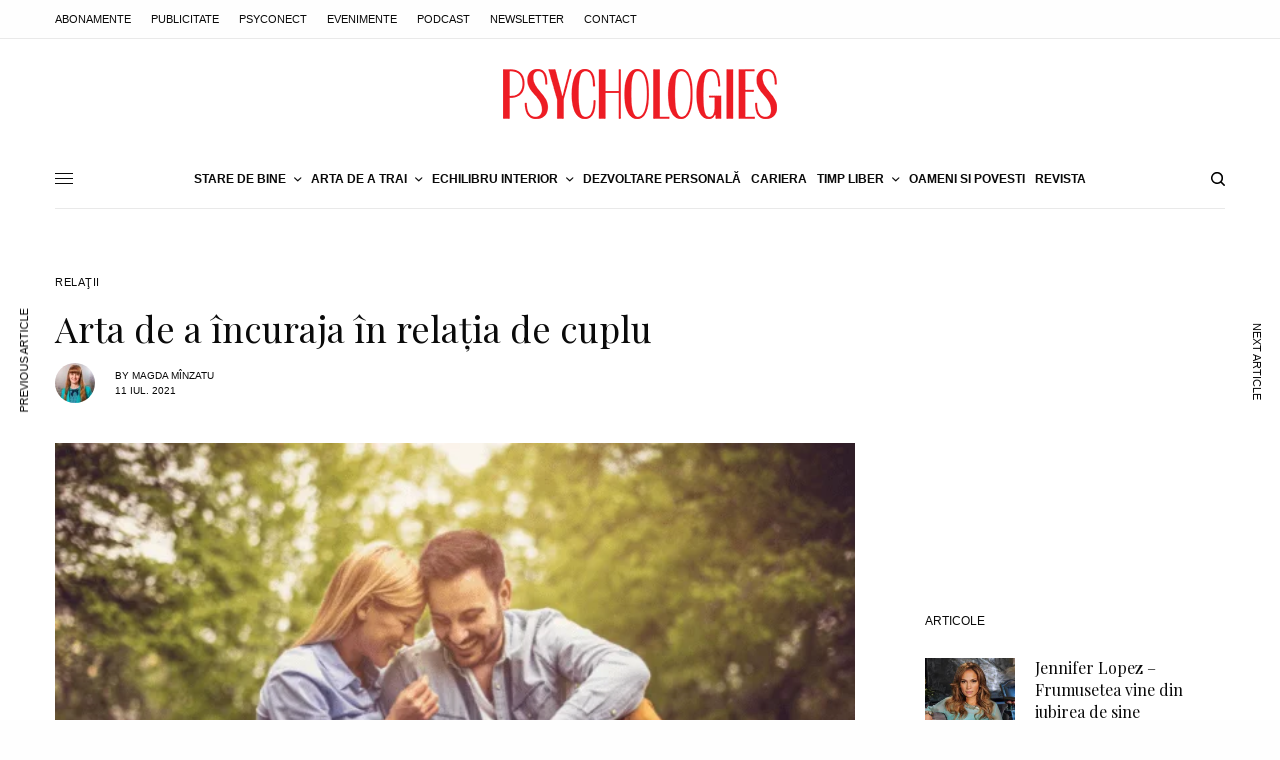

--- FILE ---
content_type: text/html; charset=UTF-8
request_url: https://www.psychologies.ro/arta-de-a-trai/cuplu-sexualitate-anchete-si-dosar/arta-de-a-incuraja-in-relatia-de-cuplu-2180261
body_size: 28921
content:
<!doctype html>
<html lang="ro-RO" itemscope itemtype="https://schema.org/BlogPosting" prefix="og: https://ogp.me/ns#">
<head>
	<meta charset="UTF-8" />
	<meta name="viewport" content="width=device-width, initial-scale=1, maximum-scale=1, viewport-fit=cover">
	<link rel="profile" href="https://gmpg.org/xfn/11">
	<link rel="pingback" href="https://www.psychologies.ro/xmlrpc.php">
	
<!-- Google Tag Manager for WordPress by gtm4wp.com -->
<script data-cfasync="false" data-pagespeed-no-defer>
	var gtm4wp_datalayer_name = "dataLayer";
	var dataLayer = dataLayer || [];
</script>
<!-- End Google Tag Manager for WordPress by gtm4wp.com -->
<!-- Optimizare pentru motoarele de căutare de Rank Math - https://rankmath.com/ -->
<title>Arta de a încuraja în relația de cuplu | Relaţii | Revista PSYCHOLOGIES Romania</title>
<meta name="description" content="Arta de a încuraja în relația de cuplu din sectiunea"/>
<meta name="robots" content="follow, index, max-snippet:-1, max-video-preview:-1, max-image-preview:large"/>
<link rel="canonical" href="https://www.psychologies.ro/arta-de-a-trai/cuplu-sexualitate-anchete-si-dosar/arta-de-a-incuraja-in-relatia-de-cuplu-2180261" />
<meta property="og:locale" content="ro_RO" />
<meta property="og:type" content="article" />
<meta property="og:title" content="Arta de a încuraja în relația de cuplu | Relaţii | Revista PSYCHOLOGIES Romania" />
<meta property="og:description" content="Arta de a încuraja în relația de cuplu din sectiunea" />
<meta property="og:url" content="https://www.psychologies.ro/arta-de-a-trai/cuplu-sexualitate-anchete-si-dosar/arta-de-a-incuraja-in-relatia-de-cuplu-2180261" />
<meta property="og:site_name" content="Revista PSYCHOLOGIES Romania" />
<meta property="article:publisher" content="https://www.facebook.com/RevistaPSYCHOLOGIES/" />
<meta property="article:section" content="Relaţii" />
<meta property="og:image" content="https://www.psychologies.ro/wp-content/uploads/2021/07/arta-de-a-incuraja-in-relatia-de-cuplu.png" />
<meta property="og:image:secure_url" content="https://www.psychologies.ro/wp-content/uploads/2021/07/arta-de-a-incuraja-in-relatia-de-cuplu.png" />
<meta property="og:image:width" content="601" />
<meta property="og:image:height" content="400" />
<meta property="og:image:alt" content="arta-de-a-încuraja-în-relația-de-cuplu" />
<meta property="og:image:type" content="image/png" />
<meta property="article:published_time" content="2021-07-11T09:00:07+03:00" />
<meta name="twitter:card" content="summary_large_image" />
<meta name="twitter:title" content="Arta de a încuraja în relația de cuplu | Relaţii | Revista PSYCHOLOGIES Romania" />
<meta name="twitter:description" content="Arta de a încuraja în relația de cuplu din sectiunea" />
<meta name="twitter:image" content="https://www.psychologies.ro/wp-content/uploads/2021/07/arta-de-a-incuraja-in-relatia-de-cuplu.png" />
<meta name="twitter:label1" content="Scris de" />
<meta name="twitter:data1" content="Magda Mînzatu" />
<meta name="twitter:label2" content="Timp pentru citire" />
<meta name="twitter:data2" content="2 minute" />
<script type="application/ld+json" class="rank-math-schema">{"@context":"https://schema.org","@graph":[{"@type":"Organization","@id":"https://www.psychologies.ro/#organization","name":"Revista Psychologies Romania","sameAs":["https://www.facebook.com/RevistaPSYCHOLOGIES/","https://ro.wikipedia.org/wiki/Psychologies"],"logo":{"@type":"ImageObject","@id":"https://www.psychologies.ro/#logo","url":"https://www.psychologies.ro/wp-content/uploads/2019/03/logo-Psychologies.png","contentUrl":"https://www.psychologies.ro/wp-content/uploads/2019/03/logo-Psychologies.png","caption":"Revista PSYCHOLOGIES Romania","inLanguage":"ro-RO","width":"274","height":"50"}},{"@type":"WebSite","@id":"https://www.psychologies.ro/#website","url":"https://www.psychologies.ro","name":"Revista PSYCHOLOGIES Romania","publisher":{"@id":"https://www.psychologies.ro/#organization"},"inLanguage":"ro-RO"},{"@type":"ImageObject","@id":"https://www.psychologies.ro/wp-content/uploads/2021/07/arta-de-a-incuraja-in-relatia-de-cuplu.png","url":"https://www.psychologies.ro/wp-content/uploads/2021/07/arta-de-a-incuraja-in-relatia-de-cuplu.png","width":"601","height":"400","caption":"arta-de-a-\u00eencuraja-\u00een-rela\u021bia-de-cuplu","inLanguage":"ro-RO"},{"@type":"BreadcrumbList","@id":"https://www.psychologies.ro/arta-de-a-trai/cuplu-sexualitate-anchete-si-dosar/arta-de-a-incuraja-in-relatia-de-cuplu-2180261#breadcrumb","itemListElement":[{"@type":"ListItem","position":"1","item":{"@id":"https://www.psychologies.ro","name":"Acas\u0103"}},{"@type":"ListItem","position":"2","item":{"@id":"https://www.psychologies.ro/categorie/arta-de-a-trai/cuplu-sexualitate-anchete-si-dosar","name":"Rela\u0163ii"}},{"@type":"ListItem","position":"3","item":{"@id":"https://www.psychologies.ro/arta-de-a-trai/cuplu-sexualitate-anchete-si-dosar/arta-de-a-incuraja-in-relatia-de-cuplu-2180261","name":"Arta de a \u00eencuraja \u00een rela\u021bia de cuplu"}}]},{"@type":"WebPage","@id":"https://www.psychologies.ro/arta-de-a-trai/cuplu-sexualitate-anchete-si-dosar/arta-de-a-incuraja-in-relatia-de-cuplu-2180261#webpage","url":"https://www.psychologies.ro/arta-de-a-trai/cuplu-sexualitate-anchete-si-dosar/arta-de-a-incuraja-in-relatia-de-cuplu-2180261","name":"Arta de a \u00eencuraja \u00een rela\u021bia de cuplu | Rela\u0163ii | Revista PSYCHOLOGIES Romania","datePublished":"2021-07-11T09:00:07+03:00","dateModified":"2021-07-11T09:00:07+03:00","isPartOf":{"@id":"https://www.psychologies.ro/#website"},"primaryImageOfPage":{"@id":"https://www.psychologies.ro/wp-content/uploads/2021/07/arta-de-a-incuraja-in-relatia-de-cuplu.png"},"inLanguage":"ro-RO","breadcrumb":{"@id":"https://www.psychologies.ro/arta-de-a-trai/cuplu-sexualitate-anchete-si-dosar/arta-de-a-incuraja-in-relatia-de-cuplu-2180261#breadcrumb"}},{"@type":"Person","@id":"https://www.psychologies.ro/author/magda-minzatu","name":"Magda M\u00eenzatu","url":"https://www.psychologies.ro/author/magda-minzatu","image":{"@type":"ImageObject","@id":"https://www.psychologies.ro/wp-content/uploads/2019/12/magda-minzatu-e1622537697192-96x96.jpg","url":"https://www.psychologies.ro/wp-content/uploads/2019/12/magda-minzatu-e1622537697192-96x96.jpg","caption":"Magda M\u00eenzatu","inLanguage":"ro-RO"},"worksFor":{"@id":"https://www.psychologies.ro/#organization"}},{"@type":"BlogPosting","headline":"Arta de a \u00eencuraja \u00een rela\u021bia de cuplu | Rela\u0163ii | Revista PSYCHOLOGIES Romania","datePublished":"2021-07-11T09:00:07+03:00","dateModified":"2021-07-11T09:00:07+03:00","articleSection":"Rela\u0163ii","author":{"@id":"https://www.psychologies.ro/author/magda-minzatu","name":"Magda M\u00eenzatu"},"publisher":{"@id":"https://www.psychologies.ro/#organization"},"description":"Arta de a \u00eencuraja \u00een rela\u021bia de cuplu din sectiunea","name":"Arta de a \u00eencuraja \u00een rela\u021bia de cuplu | Rela\u0163ii | Revista PSYCHOLOGIES Romania","@id":"https://www.psychologies.ro/arta-de-a-trai/cuplu-sexualitate-anchete-si-dosar/arta-de-a-incuraja-in-relatia-de-cuplu-2180261#richSnippet","isPartOf":{"@id":"https://www.psychologies.ro/arta-de-a-trai/cuplu-sexualitate-anchete-si-dosar/arta-de-a-incuraja-in-relatia-de-cuplu-2180261#webpage"},"image":{"@id":"https://www.psychologies.ro/wp-content/uploads/2021/07/arta-de-a-incuraja-in-relatia-de-cuplu.png"},"inLanguage":"ro-RO","mainEntityOfPage":{"@id":"https://www.psychologies.ro/arta-de-a-trai/cuplu-sexualitate-anchete-si-dosar/arta-de-a-incuraja-in-relatia-de-cuplu-2180261#webpage"}}]}</script>
<!-- /Rank Math - modul SEO pentru WordPress -->

<link rel='dns-prefetch' href='//cdn.plyr.io' />
<link rel='dns-prefetch' href='//fonts.googleapis.com' />
<link rel="alternate" type="application/rss+xml" title="Revista PSYCHOLOGIES Romania &raquo; Flux" href="https://www.psychologies.ro/feed" />
<link rel="alternate" type="application/rss+xml" title="Revista PSYCHOLOGIES Romania &raquo; Flux comentarii" href="https://www.psychologies.ro/comments/feed" />
<link rel="preconnect" href="//fonts.gstatic.com/" crossorigin><link rel="alternate" type="application/rss+xml" title="Flux comentarii Revista PSYCHOLOGIES Romania &raquo; Arta de a încuraja în relația de cuplu" href="https://www.psychologies.ro/arta-de-a-trai/cuplu-sexualitate-anchete-si-dosar/arta-de-a-incuraja-in-relatia-de-cuplu-2180261/feed" />
<script type="05786653a5bfb2a42dfca9d7-text/javascript">
/* <![CDATA[ */
window._wpemojiSettings = {"baseUrl":"https:\/\/s.w.org\/images\/core\/emoji\/15.0.3\/72x72\/","ext":".png","svgUrl":"https:\/\/s.w.org\/images\/core\/emoji\/15.0.3\/svg\/","svgExt":".svg","source":{"concatemoji":"https:\/\/www.psychologies.ro\/wp-includes\/js\/wp-emoji-release.min.js?ver=6.5.4"}};
/*! This file is auto-generated */
!function(i,n){var o,s,e;function c(e){try{var t={supportTests:e,timestamp:(new Date).valueOf()};sessionStorage.setItem(o,JSON.stringify(t))}catch(e){}}function p(e,t,n){e.clearRect(0,0,e.canvas.width,e.canvas.height),e.fillText(t,0,0);var t=new Uint32Array(e.getImageData(0,0,e.canvas.width,e.canvas.height).data),r=(e.clearRect(0,0,e.canvas.width,e.canvas.height),e.fillText(n,0,0),new Uint32Array(e.getImageData(0,0,e.canvas.width,e.canvas.height).data));return t.every(function(e,t){return e===r[t]})}function u(e,t,n){switch(t){case"flag":return n(e,"\ud83c\udff3\ufe0f\u200d\u26a7\ufe0f","\ud83c\udff3\ufe0f\u200b\u26a7\ufe0f")?!1:!n(e,"\ud83c\uddfa\ud83c\uddf3","\ud83c\uddfa\u200b\ud83c\uddf3")&&!n(e,"\ud83c\udff4\udb40\udc67\udb40\udc62\udb40\udc65\udb40\udc6e\udb40\udc67\udb40\udc7f","\ud83c\udff4\u200b\udb40\udc67\u200b\udb40\udc62\u200b\udb40\udc65\u200b\udb40\udc6e\u200b\udb40\udc67\u200b\udb40\udc7f");case"emoji":return!n(e,"\ud83d\udc26\u200d\u2b1b","\ud83d\udc26\u200b\u2b1b")}return!1}function f(e,t,n){var r="undefined"!=typeof WorkerGlobalScope&&self instanceof WorkerGlobalScope?new OffscreenCanvas(300,150):i.createElement("canvas"),a=r.getContext("2d",{willReadFrequently:!0}),o=(a.textBaseline="top",a.font="600 32px Arial",{});return e.forEach(function(e){o[e]=t(a,e,n)}),o}function t(e){var t=i.createElement("script");t.src=e,t.defer=!0,i.head.appendChild(t)}"undefined"!=typeof Promise&&(o="wpEmojiSettingsSupports",s=["flag","emoji"],n.supports={everything:!0,everythingExceptFlag:!0},e=new Promise(function(e){i.addEventListener("DOMContentLoaded",e,{once:!0})}),new Promise(function(t){var n=function(){try{var e=JSON.parse(sessionStorage.getItem(o));if("object"==typeof e&&"number"==typeof e.timestamp&&(new Date).valueOf()<e.timestamp+604800&&"object"==typeof e.supportTests)return e.supportTests}catch(e){}return null}();if(!n){if("undefined"!=typeof Worker&&"undefined"!=typeof OffscreenCanvas&&"undefined"!=typeof URL&&URL.createObjectURL&&"undefined"!=typeof Blob)try{var e="postMessage("+f.toString()+"("+[JSON.stringify(s),u.toString(),p.toString()].join(",")+"));",r=new Blob([e],{type:"text/javascript"}),a=new Worker(URL.createObjectURL(r),{name:"wpTestEmojiSupports"});return void(a.onmessage=function(e){c(n=e.data),a.terminate(),t(n)})}catch(e){}c(n=f(s,u,p))}t(n)}).then(function(e){for(var t in e)n.supports[t]=e[t],n.supports.everything=n.supports.everything&&n.supports[t],"flag"!==t&&(n.supports.everythingExceptFlag=n.supports.everythingExceptFlag&&n.supports[t]);n.supports.everythingExceptFlag=n.supports.everythingExceptFlag&&!n.supports.flag,n.DOMReady=!1,n.readyCallback=function(){n.DOMReady=!0}}).then(function(){return e}).then(function(){var e;n.supports.everything||(n.readyCallback(),(e=n.source||{}).concatemoji?t(e.concatemoji):e.wpemoji&&e.twemoji&&(t(e.twemoji),t(e.wpemoji)))}))}((window,document),window._wpemojiSettings);
/* ]]> */
</script>
<!-- www.psychologies.ro is managing ads with Advanced Ads 2.0.11 – https://wpadvancedads.com/ --><script id="psych-ready" type="05786653a5bfb2a42dfca9d7-text/javascript">
			window.advanced_ads_ready=function(e,a){a=a||"complete";var d=function(e){return"interactive"===a?"loading"!==e:"complete"===e};d(document.readyState)?e():document.addEventListener("readystatechange",(function(a){d(a.target.readyState)&&e()}),{once:"interactive"===a})},window.advanced_ads_ready_queue=window.advanced_ads_ready_queue||[];		</script>
		<style id='wp-emoji-styles-inline-css' type='text/css'>

	img.wp-smiley, img.emoji {
		display: inline !important;
		border: none !important;
		box-shadow: none !important;
		height: 1em !important;
		width: 1em !important;
		margin: 0 0.07em !important;
		vertical-align: -0.1em !important;
		background: none !important;
		padding: 0 !important;
	}
</style>
<link rel='stylesheet' id='wp-block-library-css' href='https://www.psychologies.ro/wp-includes/css/dist/block-library/style.min.css?ver=6.5.4' type='text/css' media='all' />
<style id='classic-theme-styles-inline-css' type='text/css'>
/*! This file is auto-generated */
.wp-block-button__link{color:#fff;background-color:#32373c;border-radius:9999px;box-shadow:none;text-decoration:none;padding:calc(.667em + 2px) calc(1.333em + 2px);font-size:1.125em}.wp-block-file__button{background:#32373c;color:#fff;text-decoration:none}
</style>
<style id='global-styles-inline-css' type='text/css'>
body{--wp--preset--color--black: #000000;--wp--preset--color--cyan-bluish-gray: #abb8c3;--wp--preset--color--white: #ffffff;--wp--preset--color--pale-pink: #f78da7;--wp--preset--color--vivid-red: #cf2e2e;--wp--preset--color--luminous-vivid-orange: #ff6900;--wp--preset--color--luminous-vivid-amber: #fcb900;--wp--preset--color--light-green-cyan: #7bdcb5;--wp--preset--color--vivid-green-cyan: #00d084;--wp--preset--color--pale-cyan-blue: #8ed1fc;--wp--preset--color--vivid-cyan-blue: #0693e3;--wp--preset--color--vivid-purple: #9b51e0;--wp--preset--color--thb-accent: #f75454;--wp--preset--gradient--vivid-cyan-blue-to-vivid-purple: linear-gradient(135deg,rgba(6,147,227,1) 0%,rgb(155,81,224) 100%);--wp--preset--gradient--light-green-cyan-to-vivid-green-cyan: linear-gradient(135deg,rgb(122,220,180) 0%,rgb(0,208,130) 100%);--wp--preset--gradient--luminous-vivid-amber-to-luminous-vivid-orange: linear-gradient(135deg,rgba(252,185,0,1) 0%,rgba(255,105,0,1) 100%);--wp--preset--gradient--luminous-vivid-orange-to-vivid-red: linear-gradient(135deg,rgba(255,105,0,1) 0%,rgb(207,46,46) 100%);--wp--preset--gradient--very-light-gray-to-cyan-bluish-gray: linear-gradient(135deg,rgb(238,238,238) 0%,rgb(169,184,195) 100%);--wp--preset--gradient--cool-to-warm-spectrum: linear-gradient(135deg,rgb(74,234,220) 0%,rgb(151,120,209) 20%,rgb(207,42,186) 40%,rgb(238,44,130) 60%,rgb(251,105,98) 80%,rgb(254,248,76) 100%);--wp--preset--gradient--blush-light-purple: linear-gradient(135deg,rgb(255,206,236) 0%,rgb(152,150,240) 100%);--wp--preset--gradient--blush-bordeaux: linear-gradient(135deg,rgb(254,205,165) 0%,rgb(254,45,45) 50%,rgb(107,0,62) 100%);--wp--preset--gradient--luminous-dusk: linear-gradient(135deg,rgb(255,203,112) 0%,rgb(199,81,192) 50%,rgb(65,88,208) 100%);--wp--preset--gradient--pale-ocean: linear-gradient(135deg,rgb(255,245,203) 0%,rgb(182,227,212) 50%,rgb(51,167,181) 100%);--wp--preset--gradient--electric-grass: linear-gradient(135deg,rgb(202,248,128) 0%,rgb(113,206,126) 100%);--wp--preset--gradient--midnight: linear-gradient(135deg,rgb(2,3,129) 0%,rgb(40,116,252) 100%);--wp--preset--font-size--small: 13px;--wp--preset--font-size--medium: 20px;--wp--preset--font-size--large: 36px;--wp--preset--font-size--x-large: 42px;--wp--preset--spacing--20: 0.44rem;--wp--preset--spacing--30: 0.67rem;--wp--preset--spacing--40: 1rem;--wp--preset--spacing--50: 1.5rem;--wp--preset--spacing--60: 2.25rem;--wp--preset--spacing--70: 3.38rem;--wp--preset--spacing--80: 5.06rem;--wp--preset--shadow--natural: 6px 6px 9px rgba(0, 0, 0, 0.2);--wp--preset--shadow--deep: 12px 12px 50px rgba(0, 0, 0, 0.4);--wp--preset--shadow--sharp: 6px 6px 0px rgba(0, 0, 0, 0.2);--wp--preset--shadow--outlined: 6px 6px 0px -3px rgba(255, 255, 255, 1), 6px 6px rgba(0, 0, 0, 1);--wp--preset--shadow--crisp: 6px 6px 0px rgba(0, 0, 0, 1);}:where(.is-layout-flex){gap: 0.5em;}:where(.is-layout-grid){gap: 0.5em;}body .is-layout-flex{display: flex;}body .is-layout-flex{flex-wrap: wrap;align-items: center;}body .is-layout-flex > *{margin: 0;}body .is-layout-grid{display: grid;}body .is-layout-grid > *{margin: 0;}:where(.wp-block-columns.is-layout-flex){gap: 2em;}:where(.wp-block-columns.is-layout-grid){gap: 2em;}:where(.wp-block-post-template.is-layout-flex){gap: 1.25em;}:where(.wp-block-post-template.is-layout-grid){gap: 1.25em;}.has-black-color{color: var(--wp--preset--color--black) !important;}.has-cyan-bluish-gray-color{color: var(--wp--preset--color--cyan-bluish-gray) !important;}.has-white-color{color: var(--wp--preset--color--white) !important;}.has-pale-pink-color{color: var(--wp--preset--color--pale-pink) !important;}.has-vivid-red-color{color: var(--wp--preset--color--vivid-red) !important;}.has-luminous-vivid-orange-color{color: var(--wp--preset--color--luminous-vivid-orange) !important;}.has-luminous-vivid-amber-color{color: var(--wp--preset--color--luminous-vivid-amber) !important;}.has-light-green-cyan-color{color: var(--wp--preset--color--light-green-cyan) !important;}.has-vivid-green-cyan-color{color: var(--wp--preset--color--vivid-green-cyan) !important;}.has-pale-cyan-blue-color{color: var(--wp--preset--color--pale-cyan-blue) !important;}.has-vivid-cyan-blue-color{color: var(--wp--preset--color--vivid-cyan-blue) !important;}.has-vivid-purple-color{color: var(--wp--preset--color--vivid-purple) !important;}.has-black-background-color{background-color: var(--wp--preset--color--black) !important;}.has-cyan-bluish-gray-background-color{background-color: var(--wp--preset--color--cyan-bluish-gray) !important;}.has-white-background-color{background-color: var(--wp--preset--color--white) !important;}.has-pale-pink-background-color{background-color: var(--wp--preset--color--pale-pink) !important;}.has-vivid-red-background-color{background-color: var(--wp--preset--color--vivid-red) !important;}.has-luminous-vivid-orange-background-color{background-color: var(--wp--preset--color--luminous-vivid-orange) !important;}.has-luminous-vivid-amber-background-color{background-color: var(--wp--preset--color--luminous-vivid-amber) !important;}.has-light-green-cyan-background-color{background-color: var(--wp--preset--color--light-green-cyan) !important;}.has-vivid-green-cyan-background-color{background-color: var(--wp--preset--color--vivid-green-cyan) !important;}.has-pale-cyan-blue-background-color{background-color: var(--wp--preset--color--pale-cyan-blue) !important;}.has-vivid-cyan-blue-background-color{background-color: var(--wp--preset--color--vivid-cyan-blue) !important;}.has-vivid-purple-background-color{background-color: var(--wp--preset--color--vivid-purple) !important;}.has-black-border-color{border-color: var(--wp--preset--color--black) !important;}.has-cyan-bluish-gray-border-color{border-color: var(--wp--preset--color--cyan-bluish-gray) !important;}.has-white-border-color{border-color: var(--wp--preset--color--white) !important;}.has-pale-pink-border-color{border-color: var(--wp--preset--color--pale-pink) !important;}.has-vivid-red-border-color{border-color: var(--wp--preset--color--vivid-red) !important;}.has-luminous-vivid-orange-border-color{border-color: var(--wp--preset--color--luminous-vivid-orange) !important;}.has-luminous-vivid-amber-border-color{border-color: var(--wp--preset--color--luminous-vivid-amber) !important;}.has-light-green-cyan-border-color{border-color: var(--wp--preset--color--light-green-cyan) !important;}.has-vivid-green-cyan-border-color{border-color: var(--wp--preset--color--vivid-green-cyan) !important;}.has-pale-cyan-blue-border-color{border-color: var(--wp--preset--color--pale-cyan-blue) !important;}.has-vivid-cyan-blue-border-color{border-color: var(--wp--preset--color--vivid-cyan-blue) !important;}.has-vivid-purple-border-color{border-color: var(--wp--preset--color--vivid-purple) !important;}.has-vivid-cyan-blue-to-vivid-purple-gradient-background{background: var(--wp--preset--gradient--vivid-cyan-blue-to-vivid-purple) !important;}.has-light-green-cyan-to-vivid-green-cyan-gradient-background{background: var(--wp--preset--gradient--light-green-cyan-to-vivid-green-cyan) !important;}.has-luminous-vivid-amber-to-luminous-vivid-orange-gradient-background{background: var(--wp--preset--gradient--luminous-vivid-amber-to-luminous-vivid-orange) !important;}.has-luminous-vivid-orange-to-vivid-red-gradient-background{background: var(--wp--preset--gradient--luminous-vivid-orange-to-vivid-red) !important;}.has-very-light-gray-to-cyan-bluish-gray-gradient-background{background: var(--wp--preset--gradient--very-light-gray-to-cyan-bluish-gray) !important;}.has-cool-to-warm-spectrum-gradient-background{background: var(--wp--preset--gradient--cool-to-warm-spectrum) !important;}.has-blush-light-purple-gradient-background{background: var(--wp--preset--gradient--blush-light-purple) !important;}.has-blush-bordeaux-gradient-background{background: var(--wp--preset--gradient--blush-bordeaux) !important;}.has-luminous-dusk-gradient-background{background: var(--wp--preset--gradient--luminous-dusk) !important;}.has-pale-ocean-gradient-background{background: var(--wp--preset--gradient--pale-ocean) !important;}.has-electric-grass-gradient-background{background: var(--wp--preset--gradient--electric-grass) !important;}.has-midnight-gradient-background{background: var(--wp--preset--gradient--midnight) !important;}.has-small-font-size{font-size: var(--wp--preset--font-size--small) !important;}.has-medium-font-size{font-size: var(--wp--preset--font-size--medium) !important;}.has-large-font-size{font-size: var(--wp--preset--font-size--large) !important;}.has-x-large-font-size{font-size: var(--wp--preset--font-size--x-large) !important;}
.wp-block-navigation a:where(:not(.wp-element-button)){color: inherit;}
:where(.wp-block-post-template.is-layout-flex){gap: 1.25em;}:where(.wp-block-post-template.is-layout-grid){gap: 1.25em;}
:where(.wp-block-columns.is-layout-flex){gap: 2em;}:where(.wp-block-columns.is-layout-grid){gap: 2em;}
.wp-block-pullquote{font-size: 1.5em;line-height: 1.6;}
</style>
<link rel='stylesheet' id='thb-app-css' href='https://www.psychologies.ro/wp-content/themes/theissue/assets/css/app.css?ver=1.6.9' type='text/css' media='all' />
<link rel='stylesheet' id='thb-post-detail-css' href='https://www.psychologies.ro/wp-content/themes/theissue/assets/css/app-post-detail.css?ver=1.6.9' type='text/css' media='all' />
<style id='thb-post-detail-inline-css' type='text/css'>
body,h1, .h1, h2, .h2, h3, .h3, h4, .h4, h5, .h5, h6, .h6,.thb-lightbox-button .thb-lightbox-text,.post .post-category,.post.thumbnail-seealso .thb-seealso-text,.thb-entry-footer,.smart-list .smart-list-title .smart-list-count,.smart-list .thb-smart-list-content .smart-list-count,.thb-carousel.bottom-arrows .slick-bottom-arrows,.thb-hotspot-container,.thb-pin-it-container .thb-pin-it,label,input[type="text"],input[type="password"],input[type="date"],input[type="datetime"],input[type="email"],input[type="number"],input[type="search"],input[type="tel"],input[type="time"],input[type="url"],textarea,.testimonial-author,.thb-article-sponsors,input[type="submit"],submit,.button,.btn,.btn-block,.btn-text,.post .post-gallery .thb-post-icon,.post .thb-post-bottom,.woocommerce-MyAccount-navigation,.featured_image_credit,.widget .thb-widget-title,.thb-readmore .thb-readmore-title,.widget.thb_widget_instagram .thb-instagram-header,.widget.thb_widget_instagram .thb-instagram-footer,.thb-instagram-row figure .instagram-link,.widget.thb_widget_top_reviews .post .widget-review-title-holder .thb-widget-score,.thb-instagram-row figure,.widget.thb_widget_top_categories .thb-widget-category-link .thb-widget-category-name,.widget.thb_widget_twitter .thb-twitter-user,.widget.thb_widget_twitter .thb-tweet .thb-tweet-time,.widget.thb_widget_twitter .thb-tweet .thb-tweet-actions,.thb-social-links-container,.login-page-form,.woocommerce .woocommerce-form-login .lost_password,.woocommerce-message, .woocommerce-error, .woocommerce-notice, .woocommerce-info,.woocommerce-success,.select2,.woocommerce-MyAccount-content legend,.shop_table,.thb-lightbox-button .thb-lightbox-thumbs,.post.thumbnail-style6 .post-gallery .now-playing,.widget.thb_widget_top_reviews .post .widget-review-title-holder .thb-widget-score strong,.post.thumbnail-style8 .thumb_large_count,.post.thumbnail-style4 .thumb_count,.post .thb-read-more {}.post-title h1,.post-title h2,.post-title h3,.post-title h4,.post-title h5,.post-title h6 {font-family:Playfair Display, 'BlinkMacSystemFont', -apple-system, 'Roboto', 'Lucida Sans';font-style:normal;font-weight:400;text-transform:none !important;}.post-content,.post-excerpt,.thb-article-subscribe p,.thb-article-author p,.commentlist .comment p, .commentlist .review p,.thb-executive-summary,.thb-newsletter-form p,.search-title p,.thb-product-detail .product-information .woocommerce-product-details__short-description,.widget:not(.woocommerce) p,.thb-author-info .thb-author-page-description p,.wpb_text_column,.no-vc,.woocommerce-tabs .wc-tab,.woocommerce-tabs .wc-tab p:not(.stars),.thb-pricing-table .pricing-container .pricing-description,.content404 p,.subfooter p {font-family:Barlow, 'BlinkMacSystemFont', -apple-system, 'Roboto', 'Lucida Sans';}.thb-full-menu {}.thb-mobile-menu,.thb-secondary-menu {}.thb-dropcap-on .post-detail .post-content>p:first-of-type:first-letter,.thb-dropcap-on .post-detail .post-content>.row:first-of-type .columns:first-of-type .wpb_text_column:first-of-type .wpb_wrapper>p:first-of-type:first-letter {}.widget.style1 .thb-widget-title,.widget.style2 .thb-widget-title,.widget.style3 .thb-widget-title {}em {}label {}input[type="submit"],submit,.button,.btn,.btn-block,.btn-text {}.article-container .post-content,.article-container .post-content p:not(.wp-block-cover-text) {}.post .post-category {}.post-detail .thb-executive-summary li {}.post .post-excerpt {}.thb-full-menu>li>a:not(.logolink) {}.thb-full-menu li .sub-menu li a {}.thb-mobile-menu>li>a {}.thb-mobile-menu .sub-menu a {}.thb-secondary-menu a {}#mobile-menu .menu-footer {}#mobile-menu .thb-social-links-container .thb-social-link-wrap .thb-social-link .thb-social-icon-container {}.widget .thb-widget-title,.widget.style2 .thb-widget-title,.widget.style3 .thb-widget-title{}.footer .widget .thb-widget-title,.footer .widget.style2 .thb-widget-title,.footer .widget.style3 .thb-widget-title {}.footer .widget,.footer .widget p {}.subfooter .thb-full-menu>li>a:not(.logolink) {}.subfooter p {}.subfooter .thb-social-links-container.thb-social-horizontal .thb-social-link-wrap .thb-social-icon-container,.subfooter.style6 .thb-social-links-container.thb-social-horizontal .thb-social-link-wrap .thb-social-icon-container {}#scroll_to_top {}.search-title p {}@media screen and (min-width:1024px) {h1,.h1 {font-family:Playfair Display, 'BlinkMacSystemFont', -apple-system, 'Roboto', 'Lucida Sans';font-size:36px;}}h1,.h1 {font-family:Playfair Display, 'BlinkMacSystemFont', -apple-system, 'Roboto', 'Lucida Sans';}@media screen and (min-width:1024px) {h2 {font-family:Playfair Display, 'BlinkMacSystemFont', -apple-system, 'Roboto', 'Lucida Sans';font-size:26px;}}h2 {font-family:Playfair Display, 'BlinkMacSystemFont', -apple-system, 'Roboto', 'Lucida Sans';}@media screen and (min-width:1024px) {h3 {font-family:Playfair Display, 'BlinkMacSystemFont', -apple-system, 'Roboto', 'Lucida Sans';}}h3 {font-family:Playfair Display, 'BlinkMacSystemFont', -apple-system, 'Roboto', 'Lucida Sans';}@media screen and (min-width:1024px) {h4 {font-family:Playfair Display, 'BlinkMacSystemFont', -apple-system, 'Roboto', 'Lucida Sans';}}h4 {font-family:Playfair Display, 'BlinkMacSystemFont', -apple-system, 'Roboto', 'Lucida Sans';}@media screen and (min-width:1024px) {h5 {font-family:Playfair Display, 'BlinkMacSystemFont', -apple-system, 'Roboto', 'Lucida Sans';}}h5 {font-family:Playfair Display, 'BlinkMacSystemFont', -apple-system, 'Roboto', 'Lucida Sans';}h6 {font-family:Playfair Display, 'BlinkMacSystemFont', -apple-system, 'Roboto', 'Lucida Sans';}.thb-full-menu>li+li {margin-left:10px}.page-id-2180261 #wrapper div[role="main"],.postid-2180261 #wrapper div[role="main"] {}.post.style1.center-contents h4 {font-size:20px;}.thb-post-grid.thb-post-grid-style24 .post.featured-style {height:100%;min-height:410px;max-height:410px;}
</style>
<link rel='stylesheet' id='thb-style-css' href='https://www.psychologies.ro/wp-content/themes/theissue/style.css?ver=1.6.9' type='text/css' media='all' />
<link rel='stylesheet' id='thb-google-fonts-css' href='https://fonts.googleapis.com/css?family=Playfair+Display%3Aregular%2C500%2C600%2C700%7CBarlow%3Aregular%2C500%2C600%2C700&#038;subset=latin-ext&#038;display=swap&#038;ver=1.6.9' type='text/css' media='all' />
<script type="05786653a5bfb2a42dfca9d7-text/javascript" src="https://www.psychologies.ro/wp-includes/js/jquery/jquery.min.js?ver=3.7.1" id="jquery-core-js"></script>
<script type="05786653a5bfb2a42dfca9d7-text/javascript" src="https://www.psychologies.ro/wp-includes/js/jquery/jquery-migrate.min.js?ver=3.4.1" id="jquery-migrate-js"></script>

<!-- OG: 3.3.7 -->
<meta property="og:image" content="https://www.psychologies.ro/wp-content/uploads/2021/07/arta-de-a-incuraja-in-relatia-de-cuplu.png"><meta property="og:image:secure_url" content="https://www.psychologies.ro/wp-content/uploads/2021/07/arta-de-a-incuraja-in-relatia-de-cuplu.png"><meta property="og:image:width" content="601"><meta property="og:image:height" content="400"><meta property="og:image:alt" content="arta-de-a-încuraja-în-relația-de-cuplu"><meta property="og:image:type" content="image/png"><meta property="og:description" content="Ce înseamnă să fii încurajator în relația ta de cuplu? Încurajarea este iubirea necondiționată, se traduce prin acțiuni și cuvinte care transmit partenerului de viață următorul mesaj: „Te accept așa cum ești, înțeleg scopurile și dorințele tale, te valorizez.” Comunicarea noastră nu implică afirmații precum: „Te accept dacă… Te înțeleg, dar... Te valorizez numai dacă…”..."><meta property="og:type" content="article"><meta property="og:locale" content="ro_RO"><meta property="og:site_name" content="Revista PSYCHOLOGIES Romania"><meta property="og:title" content="Arta de a încuraja în relația de cuplu"><meta property="og:url" content="https://www.psychologies.ro/arta-de-a-trai/cuplu-sexualitate-anchete-si-dosar/arta-de-a-incuraja-in-relatia-de-cuplu-2180261"><meta property="og:updated_time" content="2021-07-06T11:49:19+03:00">
<meta property="article:published_time" content="2021-07-11T06:00:07+00:00"><meta property="article:modified_time" content="2021-07-06T08:49:19+00:00"><meta property="article:section" content="Relaţii"><meta property="article:author:first_name" content="Magda"><meta property="article:author:last_name" content="Mînzatu"><meta property="article:author:username" content="Magda Mînzatu">
<meta property="twitter:partner" content="ogwp"><meta property="twitter:card" content="summary_large_image"><meta property="twitter:image" content="https://www.psychologies.ro/wp-content/uploads/2021/07/arta-de-a-incuraja-in-relatia-de-cuplu.png"><meta property="twitter:image:alt" content="arta-de-a-încuraja-în-relația-de-cuplu"><meta property="twitter:title" content="Arta de a încuraja în relația de cuplu"><meta property="twitter:description" content="Ce înseamnă să fii încurajator în relația ta de cuplu? Încurajarea este iubirea necondiționată, se traduce prin acțiuni și cuvinte care transmit partenerului de viață următorul mesaj: „Te accept..."><meta property="twitter:url" content="https://www.psychologies.ro/arta-de-a-trai/cuplu-sexualitate-anchete-si-dosar/arta-de-a-incuraja-in-relatia-de-cuplu-2180261"><meta property="twitter:label1" content="Reading time"><meta property="twitter:data1" content="3 minutes">
<meta itemprop="image" content="https://www.psychologies.ro/wp-content/uploads/2021/07/arta-de-a-incuraja-in-relatia-de-cuplu.png"><meta itemprop="name" content="Arta de a încuraja în relația de cuplu"><meta itemprop="description" content="Ce înseamnă să fii încurajator în relația ta de cuplu? Încurajarea este iubirea necondiționată, se traduce prin acțiuni și cuvinte care transmit partenerului de viață următorul mesaj: „Te accept așa cum ești, înțeleg scopurile și dorințele tale, te valorizez.” Comunicarea noastră nu implică afirmații precum: „Te accept dacă… Te înțeleg, dar... Te valorizez numai dacă…”..."><meta itemprop="datePublished" content="2021-07-11"><meta itemprop="dateModified" content="2021-07-06T08:49:19+00:00">
<meta property="profile:first_name" content="Magda"><meta property="profile:last_name" content="Mînzatu"><meta property="profile:username" content="Magda Mînzatu">
<!-- /OG -->

<link rel="https://api.w.org/" href="https://www.psychologies.ro/wp-json/" /><link rel="alternate" type="application/json" href="https://www.psychologies.ro/wp-json/wp/v2/posts/2180261" /><link rel="EditURI" type="application/rsd+xml" title="RSD" href="https://www.psychologies.ro/xmlrpc.php?rsd" />
<meta name="generator" content="WordPress 6.5.4" />
<link rel='shortlink' href='https://www.psychologies.ro/?p=2180261' />
<link rel="alternate" type="application/json+oembed" href="https://www.psychologies.ro/wp-json/oembed/1.0/embed?url=https%3A%2F%2Fwww.psychologies.ro%2Farta-de-a-trai%2Fcuplu-sexualitate-anchete-si-dosar%2Farta-de-a-incuraja-in-relatia-de-cuplu-2180261" />
<link rel="alternate" type="text/xml+oembed" href="https://www.psychologies.ro/wp-json/oembed/1.0/embed?url=https%3A%2F%2Fwww.psychologies.ro%2Farta-de-a-trai%2Fcuplu-sexualitate-anchete-si-dosar%2Farta-de-a-incuraja-in-relatia-de-cuplu-2180261&#038;format=xml" />

<!-- Google Tag Manager for WordPress by gtm4wp.com -->
<!-- GTM Container placement set to automatic -->
<script data-cfasync="false" data-pagespeed-no-defer>
	var dataLayer_content = {"pageTitle":"Arta de a încuraja în relația de cuplu | Relaţii | Revista PSYCHOLOGIES Romania","pagePostType":"post","pagePostType2":"single-post","pageCategory":["cuplu-sexualitate-anchete-si-dosar"],"pagePostAuthor":"Magda Mînzatu","browserName":"","browserVersion":"","browserEngineName":"","browserEngineVersion":"","osName":"","osVersion":"","deviceType":"bot","deviceManufacturer":"","deviceModel":"","geoCloudflareCountryCode":"US"};
	dataLayer.push( dataLayer_content );
</script>
<script data-cfasync="false" data-pagespeed-no-defer>
(function(w,d,s,l,i){w[l]=w[l]||[];w[l].push({'gtm.start':
new Date().getTime(),event:'gtm.js'});var f=d.getElementsByTagName(s)[0],
j=d.createElement(s),dl=l!='dataLayer'?'&l='+l:'';j.async=true;j.src=
'//www.googletagmanager.com/gtm.js?id='+i+dl;f.parentNode.insertBefore(j,f);
})(window,document,'script','dataLayer','GTM-PJQVZTC');
</script>
<!-- End Google Tag Manager for WordPress by gtm4wp.com --><style type="text/css">
body.custom-background #wrapper div[role="main"] { background-color: #ffffff; }
</style>
	<link rel="icon" href="https://www.psychologies.ro/wp-content/uploads/2019/12/favicon.ico" sizes="32x32" />
<link rel="icon" href="https://www.psychologies.ro/wp-content/uploads/2019/12/favicon.ico" sizes="192x192" />
<link rel="apple-touch-icon" href="https://www.psychologies.ro/wp-content/uploads/2019/12/favicon.ico" />
<meta name="msapplication-TileImage" content="https://www.psychologies.ro/wp-content/uploads/2019/12/favicon.ico" />
<noscript><style> .wpb_animate_when_almost_visible { opacity: 1; }</style></noscript></head>
<body class="post-template-default single single-post postid-2180261 single-format-standard wp-custom-logo thb-dropcap-on fixed-header-on fixed-header-scroll-on thb-dropdown-color-light right-click-off thb-borders-off thb-pinit-on thb-boxed-off thb-dark-mode-off thb-capitalize-on thb-parallax-on thb-single-product-ajax-off thb-article-sidebar-mobile-off wpb-js-composer js-comp-ver-6.1 vc_responsive">

<!-- GTM Container placement set to automatic -->
<!-- Google Tag Manager (noscript) -->
				<noscript><iframe src="https://www.googletagmanager.com/ns.html?id=GTM-PJQVZTC" height="0" width="0" style="display:none;visibility:hidden" aria-hidden="true"></iframe></noscript>
<!-- End Google Tag Manager (noscript) --><!-- Start Wrapper -->
<div id="wrapper" class="thb-page-transition-off">

			<!-- Start Fixed Header -->
		<header class="header fixed fixed-article header-full-width fixed-header-full-width-on light-header thb-fixed-shadow-style1">
	<div class="row full-width-row">
		<div class="small-12 columns">
			<div class="thb-navbar">
				<div class="fixed-logo-holder">
						<div class="mobile-toggle-holder">
		<div class="mobile-toggle">
			<span></span><span></span><span></span>
		</div>
	</div>
							<div class="logo-holder fixed-logo-holder">
		<a href="https://www.psychologies.ro/" class="logolink" title="Revista PSYCHOLOGIES Romania">
			<img src="https://www.psychologies.ro/wp-content/uploads/2019/03/logo-Psychologies.png" class="logoimg logo-dark" alt="Revista PSYCHOLOGIES Romania" data-logo-alt="https://www.psychologies.ro/wp-content/uploads/2019/03/logo-Psychologies.png" />
		</a>
	</div>
					</div>
				<div class="fixed-title-holder">
					<span>Now Reading</span>
					<div class="fixed-article-title">
					<h6 id="page-title">Arta de a încuraja în relația de cuplu</h6>
					</div>
				</div>
				<div class="fixed-article-shares">
						<div class="thb-social-fixed sharing-counts-off">
					<div class="social-button-holder social-comment-holder">
				<svg xmlns="http://www.w3.org/2000/svg" version="1.1" x="0" y="0" width="14" height="14" viewBox="0 0 14 14" enable-background="new 0 0 14 14" xml:space="preserve"><path d="M3.6 14c0 0-0.1 0-0.1 0 -0.1-0.1-0.2-0.2-0.2-0.3v-2.7h-2.9C0.2 11 0 10.8 0 10.6V0.4C0 0.2 0.2 0 0.4 0h13.3C13.8 0 14 0.2 14 0.4v10.2c0 0.2-0.2 0.4-0.4 0.4H6.9L3.9 13.9C3.8 14 3.7 14 3.6 14zM0.7 10.2h2.9c0.2 0 0.4 0.2 0.4 0.4v2.2l2.5-2.4c0.1-0.1 0.2-0.1 0.2-0.1h6.6v-9.5H0.7V10.2z"/></svg><span>0 Comments</span>
			</div>
						<div class="social-button-holder">
			<a href="https://www.facebook.com/sharer.php?u=https://www.psychologies.ro/arta-de-a-trai/cuplu-sexualitate-anchete-si-dosar/arta-de-a-incuraja-in-relatia-de-cuplu-2180261" class="social social-facebook"
								>
				<span class="thb-social-icon">
					<i class="thb-icon-facebook"></i>
				</span>
						</a>
		</div>
				<div class="social-button-holder">
			<a href="https://twitter.com/intent/tweet?text=Arta%20de%20a%20încuraja%20în%20relația%20de%20cuplu&#038;via=fuel_themes&#038;url=https://www.psychologies.ro/arta-de-a-trai/cuplu-sexualitate-anchete-si-dosar/arta-de-a-incuraja-in-relatia-de-cuplu-2180261" class="social social-twitter"
								>
				<span class="thb-social-icon">
					<i class="thb-icon-twitter"></i>
				</span>
						</a>
		</div>
				<div class="social-button-holder">
			<a href="https://pinterest.com/pin/create/bookmarklet/?url=https://www.psychologies.ro/arta-de-a-trai/cuplu-sexualitate-anchete-si-dosar/arta-de-a-incuraja-in-relatia-de-cuplu-2180261&#038;media=https://www.psychologies.ro/wp-content/uploads/2021/07/arta-de-a-incuraja-in-relatia-de-cuplu.png" class="social social-pinterest"
								>
				<span class="thb-social-icon">
					<i class="thb-icon-pinterest"></i>
				</span>
						</a>
		</div>
				<div class="social-button-holder">
			<a href="https://www.linkedin.com/cws/share?url=https://www.psychologies.ro/arta-de-a-trai/cuplu-sexualitate-anchete-si-dosar/arta-de-a-incuraja-in-relatia-de-cuplu-2180261" class="social social-linkedin"
								>
				<span class="thb-social-icon">
					<i class="thb-icon-linkedin"></i>
				</span>
						</a>
		</div>
				<div class="social-button-holder">
			<a href="https://wa.me/?text=Arta%20de%20a%20încuraja%20în%20relația%20de%20cuplu%20https://www.psychologies.ro/arta-de-a-trai/cuplu-sexualitate-anchete-si-dosar/arta-de-a-incuraja-in-relatia-de-cuplu-2180261" class="social social-whatsapp"
													data-action="share/whatsapp/share">
				<span class="thb-social-icon">
					<i class="thb-icon-whatsapp"></i>
				</span>
						</a>
		</div>
				<div class="social-button-holder">
			<a href="https://share.flipboard.com/bookmarklet/popout?v=2&#038;title=Arta%20de%20a%20încuraja%20în%20relația%20de%20cuplu&#038;url=https://www.psychologies.ro/arta-de-a-trai/cuplu-sexualitate-anchete-si-dosar/arta-de-a-incuraja-in-relatia-de-cuplu-2180261" class="social social-flipboard"
								>
				<span class="thb-social-icon">
					<i class="thb-icon-flipboard"></i>
				</span>
						</a>
		</div>
				<div class="social-button-holder">
			<a href="mailto:?subject=Arta%20de%20a%20încuraja%20în%20relația%20de%20cuplu&#038;body=Arta%20de%20a%20încuraja%20în%20relația%20de%20cuplu%20https://www.psychologies.ro/arta-de-a-trai/cuplu-sexualitate-anchete-si-dosar/arta-de-a-incuraja-in-relatia-de-cuplu-2180261" class="social social-email"
								>
				<span class="thb-social-icon">
					<i class="thb-icon-mail"></i>
				</span>
						</a>
		</div>
			</div>
					</div>
			</div>
		</div>
	</div>
	</header>
		<!-- End Fixed Header -->
			<div class="subheader style1 light subheader-mobile-off subheader-full-width-off">
	<div class="row subheader-row">
		<div class="small-12 medium-6 columns subheader-leftside">
			<ul id="menu-meniu_sus_stanga" class="thb-full-menu"><li id="menu-item-2173793" class="menu-item menu-item-type-custom menu-item-object-custom menu-item-2173793"><a target="_blank" rel="noopener" href="https://go.psychologies.ro/abonamente">Abonamente</a></li>
<li id="menu-item-2208842" class="menu-item menu-item-type-custom menu-item-object-custom menu-item-2208842"><a href="https://go.psychologies.ro/advertising">Publicitate</a></li>
<li id="menu-item-2173115" class="menu-item menu-item-type-custom menu-item-object-custom menu-item-2173115"><a href="/psyconect">Psyconect</a></li>
<li id="menu-item-2181748" class="menu-item menu-item-type-custom menu-item-object-custom menu-item-2181748"><a href="https://www.psychologies.ro/psyconect/evenimente">Evenimente</a></li>
<li id="menu-item-2208844" class="menu-item menu-item-type-custom menu-item-object-custom menu-item-2208844"><a href="https://go.psychologies.ro/podcast-fii-autoarea-vietii-tale">Podcast</a></li>
<li id="menu-item-2208843" class="menu-item menu-item-type-custom menu-item-object-custom menu-item-2208843"><a href="https://go.psychologies.ro/newsletter">Newsletter</a></li>
<li id="menu-item-2173116" class="menu-item menu-item-type-post_type menu-item-object-page menu-item-2173116"><a href="https://www.psychologies.ro/contact">Contact</a></li>
</ul>		</div>
		<div class="small-12 medium-6 columns subheader-rightside">
					</div>
	</div>
</div>
	<div class="mobile-header-holder">
	<header class="header header-mobile header-mobile-style1 light-header">
	<div class="row">
		<div class="small-3 columns">
			<div class="mobile-toggle-holder">
		<div class="mobile-toggle">
			<span></span><span></span><span></span>
		</div>
	</div>
			</div>
		<div class="small-6 columns">
			<div class="logo-holder mobile-logo-holder">
		<a href="https://www.psychologies.ro/" class="logolink" title="Revista PSYCHOLOGIES Romania">
			<img src="https://www.psychologies.ro/wp-content/uploads/2019/03/logo-Psychologies.png" class="logoimg logo-dark" alt="Revista PSYCHOLOGIES Romania" data-logo-alt="https://www.psychologies.ro/wp-content/uploads/2019/03/logo-Psychologies.png" />
		</a>
	</div>
			</div>
		<div class="small-3 columns">
			<div class="secondary-area">
				<div class="thb-search-holder">
		<svg version="1.1" class="thb-search-icon" xmlns="http://www.w3.org/2000/svg" xmlns:xlink="http://www.w3.org/1999/xlink" x="0px" y="0px" viewBox="0 0 14 14" enable-background="new 0 0 14 14" xml:space="preserve" width="14" height="14">
		<path d="M13.8,12.7l-3-3c0.8-1,1.3-2.3,1.3-3.8c0-3.3-2.7-6-6.1-6C2.7,0,0,2.7,0,6c0,3.3,2.7,6,6.1,6c1.4,0,2.6-0.5,3.6-1.2l3,3
			c0.1,0.1,0.3,0.2,0.5,0.2c0.2,0,0.4-0.1,0.5-0.2C14.1,13.5,14.1,13,13.8,12.7z M1.5,6c0-2.5,2-4.5,4.5-4.5c2.5,0,4.5,2,4.5,4.5
			c0,2.5-2,4.5-4.5,4.5C3.5,10.5,1.5,8.5,1.5,6z"/>
</svg>
	</div>

		</div>
			</div>
	</div>
	</header>
</div>
			<!-- Start Header -->
		<header class="header style1 thb-main-header light-header">
	<div class="header-logo-row">
	<div class="row align-middle">
		<div class="small-4 columns">
			<div class="thb_header_left">
			</div>
			</div>
			<div class="small-4 columns">
			<div class="logo-holder">
		<a href="https://www.psychologies.ro/" class="logolink" title="Revista PSYCHOLOGIES Romania">
			<img src="https://www.psychologies.ro/wp-content/uploads/2019/03/logo-Psychologies.png" class="logoimg logo-dark" alt="Revista PSYCHOLOGIES Romania" data-logo-alt="https://www.psychologies.ro/wp-content/uploads/2019/03/logo-Psychologies.png" />
		</a>
	</div>
			</div>
		<div class="small-4 columns">
				</div>
	</div>
	</div>
	<div class="header-menu-row">
	<div class="row">
		<div class="small-12 columns">
		<div class="thb-navbar">
				<div class="mobile-toggle-holder">
		<div class="mobile-toggle">
			<span></span><span></span><span></span>
		</div>
	</div>
				<!-- Start Full Menu -->
<nav class="full-menu">
	<ul id="menu-meniu_principal_1" class="thb-full-menu thb-standard"><li id="menu-item-2170912" class="menu-item menu-item-type-taxonomy menu-item-object-category menu-item-has-children menu-item-2170912 menu-item-mega-parent"><a href="https://www.psychologies.ro/categorie/stare-de-bine"><span>Stare de bine</span></a>
<div class="thb_mega_menu_holder sub-menu mega-menu-style1"><div class="row no-row-padding max_width"><div class="small-12 columns">

<ul class="sub-menu thb_mega_menu">
	<li id="menu-item-2170640" class="menu-item menu-item-type-taxonomy menu-item-object-category menu-item-2170640"><a href="https://www.psychologies.ro/categorie/stare-de-bine/sanatate-frumusete"><span>Sanatate si frumusete</span></a></li>
	<li id="menu-item-2170968" class="menu-item menu-item-type-taxonomy menu-item-object-category menu-item-2170968"><a href="https://www.psychologies.ro/categorie/stare-de-bine/sport"><span>Sport</span></a></li>
	<li id="menu-item-2181749" class="menu-item menu-item-type-taxonomy menu-item-object-category menu-item-2181749"><a href="https://www.psychologies.ro/categorie/stare-de-bine/nutritie-dieta"><span>Nutritie</span></a></li>
</ul>
<div class="category-children"><div class="tab-holder row mega-menu-style1 "><div class="small-3 columns"><div class="post mega-menu-style1 post-2214731 type-post status-publish format-standard has-post-thumbnail hentry category-sanatate-frumusete thb-post-share-style3">
  <figure class="post-gallery">
        <a href="https://www.psychologies.ro/stare-de-bine/sanatate-frumusete/te-speli-sau-nu-pe-par-inainte-de-vopsire-ce-spun-stilistii-2214731"><img loading="lazy" width="740" height="600" src="https://www.psychologies.ro/wp-content/uploads/2026/01/Te-speli-sau-nu-pe-par-inainte-de-vopsire-Ce-spun-stilistii-20x16.jpg" class="attachment-theissue-squaresmall-x2 size-theissue-squaresmall-x2 thb-lazyload lazyload wp-post-image" alt="Te speli sau nu pe păr înainte de vopsire? Ce spun stiliștii" decoding="async" fetchpriority="high" sizes="(max-width: 740px) 100vw, 740px" data-src="https://www.psychologies.ro/wp-content/uploads/2026/01/Te-speli-sau-nu-pe-par-inainte-de-vopsire-Ce-spun-stilistii-740x600.jpg" data-sizes="auto" data-srcset="https://www.psychologies.ro/wp-content/uploads/2026/01/Te-speli-sau-nu-pe-par-inainte-de-vopsire-Ce-spun-stilistii-740x600.jpg 740w, https://www.psychologies.ro/wp-content/uploads/2026/01/Te-speli-sau-nu-pe-par-inainte-de-vopsire-Ce-spun-stilistii-370x300.jpg 370w, https://www.psychologies.ro/wp-content/uploads/2026/01/Te-speli-sau-nu-pe-par-inainte-de-vopsire-Ce-spun-stilistii-20x16.jpg 20w" title="Te speli sau nu pe păr înainte de vopsire? Ce spun stiliștii 1"></a>
  </figure>
  <div class="post-title"><h6><a href="https://www.psychologies.ro/stare-de-bine/sanatate-frumusete/te-speli-sau-nu-pe-par-inainte-de-vopsire-ce-spun-stilistii-2214731" title="Te speli sau nu pe păr înainte de vopsire? Ce spun stiliștii"><span>Te speli sau nu pe păr înainte de vopsire? Ce spun stiliștii</span></a></h6></div></div></div><div class="small-3 columns"><div class="post mega-menu-style1 post-2214718 type-post status-publish format-standard has-post-thumbnail hentry category-sanatate-frumusete thb-post-share-style3">
  <figure class="post-gallery">
        <a href="https://www.psychologies.ro/stare-de-bine/sanatate-frumusete/cum-contribuie-apa-de-izvor-la-o-piele-sanatoasa-si-hidratata-2214718"><img loading="lazy" width="740" height="600" src="https://www.psychologies.ro/wp-content/uploads/2026/01/Cum-contribuie-apa-de-izvor-la-o-piele-sanatoasa-si-hidratata-20x16.jpg" class="attachment-theissue-squaresmall-x2 size-theissue-squaresmall-x2 thb-lazyload lazyload wp-post-image" alt="Cum contribuie apa de izvor la o piele sănătoasă și hidratată?" decoding="async" sizes="(max-width: 740px) 100vw, 740px" data-src="https://www.psychologies.ro/wp-content/uploads/2026/01/Cum-contribuie-apa-de-izvor-la-o-piele-sanatoasa-si-hidratata-740x600.jpg" data-sizes="auto" data-srcset="https://www.psychologies.ro/wp-content/uploads/2026/01/Cum-contribuie-apa-de-izvor-la-o-piele-sanatoasa-si-hidratata-740x600.jpg 740w, https://www.psychologies.ro/wp-content/uploads/2026/01/Cum-contribuie-apa-de-izvor-la-o-piele-sanatoasa-si-hidratata-370x300.jpg 370w, https://www.psychologies.ro/wp-content/uploads/2026/01/Cum-contribuie-apa-de-izvor-la-o-piele-sanatoasa-si-hidratata-20x16.jpg 20w" title="Cum contribuie apa de izvor la o piele sănătoasă și hidratată? 2"></a>
  </figure>
  <div class="post-title"><h6><a href="https://www.psychologies.ro/stare-de-bine/sanatate-frumusete/cum-contribuie-apa-de-izvor-la-o-piele-sanatoasa-si-hidratata-2214718" title="Cum contribuie apa de izvor la o piele sănătoasă și hidratată?"><span>Cum contribuie apa de izvor la o piele sănătoasă și hidratată?</span></a></h6></div></div></div><div class="small-3 columns"><div class="post mega-menu-style1 post-2214658 type-post status-publish format-standard has-post-thumbnail hentry category-sanatate-frumusete thb-post-share-style3">
  <figure class="post-gallery">
        <a href="https://www.psychologies.ro/stare-de-bine/sanatate-frumusete/winter-skin-survival-cum-iti-protejezi-tenul-de-ger-cu-formule-inteligente-si-led-therapy-2214658"><img loading="lazy" width="740" height="600" src="https://www.psychologies.ro/wp-content/uploads/2026/01/Winter-Skin-Survival-cum-iti-protejezi-tenul-de-ger-cu-formule-inteligente-si-LED-therapy-20x16.jpg" class="attachment-theissue-squaresmall-x2 size-theissue-squaresmall-x2 thb-lazyload lazyload wp-post-image" alt="Winter Skin Survival: cum îți protejezi tenul de ger cu formule inteligente și LED therapy" decoding="async" sizes="(max-width: 740px) 100vw, 740px" data-src="https://www.psychologies.ro/wp-content/uploads/2026/01/Winter-Skin-Survival-cum-iti-protejezi-tenul-de-ger-cu-formule-inteligente-si-LED-therapy-740x600.jpg" data-sizes="auto" data-srcset="https://www.psychologies.ro/wp-content/uploads/2026/01/Winter-Skin-Survival-cum-iti-protejezi-tenul-de-ger-cu-formule-inteligente-si-LED-therapy-740x600.jpg 740w, https://www.psychologies.ro/wp-content/uploads/2026/01/Winter-Skin-Survival-cum-iti-protejezi-tenul-de-ger-cu-formule-inteligente-si-LED-therapy-370x300.jpg 370w, https://www.psychologies.ro/wp-content/uploads/2026/01/Winter-Skin-Survival-cum-iti-protejezi-tenul-de-ger-cu-formule-inteligente-si-LED-therapy-20x16.jpg 20w" title="Winter Skin Survival: cum îți protejezi tenul de ger cu formule inteligente și LED therapy 3"></a>
  </figure>
  <div class="post-title"><h6><a href="https://www.psychologies.ro/stare-de-bine/sanatate-frumusete/winter-skin-survival-cum-iti-protejezi-tenul-de-ger-cu-formule-inteligente-si-led-therapy-2214658" title="Winter Skin Survival: cum îți protejezi tenul de ger cu formule inteligente și LED therapy"><span>Winter Skin Survival: cum îți protejezi tenul de ger cu formule inteligente și LED therapy</span></a></h6></div></div></div><div class="small-3 columns"><div class="post mega-menu-style1 post-2214651 type-post status-publish format-standard has-post-thumbnail hentry category-sanatate-frumusete thb-post-share-style3">
  <figure class="post-gallery">
        <a href="https://www.psychologies.ro/stare-de-bine/sanatate-frumusete/machiaj-natural-si-skincare-inteligent-noutati-beauty-pentru-inceputul-de-an-2214651"><img loading="lazy" width="740" height="600" src="https://www.psychologies.ro/wp-content/uploads/2026/01/Machiaj-natural-si-skincare-inteligent-noutati-beauty-pentru-inceputul-de-an-20x16.jpg" class="attachment-theissue-squaresmall-x2 size-theissue-squaresmall-x2 thb-lazyload lazyload wp-post-image" alt="Machiaj natural si skincare inteligent noutati beauty pentru inceputul de an" decoding="async" sizes="(max-width: 740px) 100vw, 740px" data-src="https://www.psychologies.ro/wp-content/uploads/2026/01/Machiaj-natural-si-skincare-inteligent-noutati-beauty-pentru-inceputul-de-an-740x600.jpg" data-sizes="auto" data-srcset="https://www.psychologies.ro/wp-content/uploads/2026/01/Machiaj-natural-si-skincare-inteligent-noutati-beauty-pentru-inceputul-de-an-740x600.jpg 740w, https://www.psychologies.ro/wp-content/uploads/2026/01/Machiaj-natural-si-skincare-inteligent-noutati-beauty-pentru-inceputul-de-an-370x300.jpg 370w, https://www.psychologies.ro/wp-content/uploads/2026/01/Machiaj-natural-si-skincare-inteligent-noutati-beauty-pentru-inceputul-de-an-20x16.jpg 20w" title="Machiaj natural și skincare inteligent: noutăți beauty pentru începutul de an 4"></a>
  </figure>
  <div class="post-title"><h6><a href="https://www.psychologies.ro/stare-de-bine/sanatate-frumusete/machiaj-natural-si-skincare-inteligent-noutati-beauty-pentru-inceputul-de-an-2214651" title="Machiaj natural și skincare inteligent: noutăți beauty pentru începutul de an"><span>Machiaj natural și skincare inteligent: noutăți beauty pentru începutul de an</span></a></h6></div></div></div></div><div class="tab-holder row mega-menu-style1 "><div class="small-3 columns"><div class="post mega-menu-style1 post-2213249 type-post status-publish format-standard has-post-thumbnail hentry category-sport thb-post-share-style3">
  <figure class="post-gallery">
        <a href="https://www.psychologies.ro/stare-de-bine/sport/world-class-romania-este-singura-retea-de-health-fitness-din-tara-certificata-fitcert-level-4-2213249"><img loading="lazy" width="740" height="600" src="https://www.psychologies.ro/wp-content/uploads/2025/11/World-Class-Romania-este-singura-retea-de-health-fitness-din-tara-certificata-FitCert®-Level-4-20x16.jpg" class="attachment-theissue-squaresmall-x2 size-theissue-squaresmall-x2 thb-lazyload lazyload wp-post-image" alt="World Class România este singura rețea de health &amp; fitness din țară certificată FitCert® Level 4" decoding="async" sizes="(max-width: 740px) 100vw, 740px" data-src="https://www.psychologies.ro/wp-content/uploads/2025/11/World-Class-Romania-este-singura-retea-de-health-fitness-din-tara-certificata-FitCert®-Level-4-740x600.jpg" data-sizes="auto" data-srcset="https://www.psychologies.ro/wp-content/uploads/2025/11/World-Class-Romania-este-singura-retea-de-health-fitness-din-tara-certificata-FitCert®-Level-4-740x600.jpg 740w, https://www.psychologies.ro/wp-content/uploads/2025/11/World-Class-Romania-este-singura-retea-de-health-fitness-din-tara-certificata-FitCert®-Level-4-370x300.jpg 370w, https://www.psychologies.ro/wp-content/uploads/2025/11/World-Class-Romania-este-singura-retea-de-health-fitness-din-tara-certificata-FitCert®-Level-4-20x16.jpg 20w" title="World Class România este singura rețea de health &amp; fitness din țară certificată FitCert® Level 4 5"></a>
  </figure>
  <div class="post-title"><h6><a href="https://www.psychologies.ro/stare-de-bine/sport/world-class-romania-este-singura-retea-de-health-fitness-din-tara-certificata-fitcert-level-4-2213249" title="World Class România este singura rețea de health &#038; fitness din țară certificată FitCert® Level 4"><span>World Class România este singura rețea de health &#038; fitness din țară certificată FitCert® Level 4</span></a></h6></div></div></div><div class="small-3 columns"><div class="post mega-menu-style1 post-2213029 type-post status-publish format-standard has-post-thumbnail hentry category-sport tag-featured thb-post-share-style3">
  <figure class="post-gallery">
        <a href="https://www.psychologies.ro/stare-de-bine/sport/inotul-corect-cea-mai-sigura-cale-spre-recuperare-si-prevenirea-accidentarilor-by-world-class-2213029"><img loading="lazy" width="740" height="600" src="https://www.psychologies.ro/wp-content/uploads/2025/11/Inotul-corect-–-cea-mai-sigura-cale-spre-recuperare-si-prevenirea-accidentarilor-by-World-Class-20x16.jpg" class="attachment-theissue-squaresmall-x2 size-theissue-squaresmall-x2 thb-lazyload lazyload wp-post-image" alt="Înotul corect – cea mai sigură cale spre recuperare și prevenirea accidentărilor by World Class" decoding="async" sizes="(max-width: 740px) 100vw, 740px" data-src="https://www.psychologies.ro/wp-content/uploads/2025/11/Inotul-corect-–-cea-mai-sigura-cale-spre-recuperare-si-prevenirea-accidentarilor-by-World-Class-740x600.jpg" data-sizes="auto" data-srcset="https://www.psychologies.ro/wp-content/uploads/2025/11/Inotul-corect-–-cea-mai-sigura-cale-spre-recuperare-si-prevenirea-accidentarilor-by-World-Class-740x600.jpg 740w, https://www.psychologies.ro/wp-content/uploads/2025/11/Inotul-corect-–-cea-mai-sigura-cale-spre-recuperare-si-prevenirea-accidentarilor-by-World-Class-370x300.jpg 370w, https://www.psychologies.ro/wp-content/uploads/2025/11/Inotul-corect-–-cea-mai-sigura-cale-spre-recuperare-si-prevenirea-accidentarilor-by-World-Class-20x16.jpg 20w" title="Înotul corect – cea mai sigură cale spre recuperare și prevenirea accidentărilor by World Class 6"></a>
  </figure>
  <div class="post-title"><h6><a href="https://www.psychologies.ro/stare-de-bine/sport/inotul-corect-cea-mai-sigura-cale-spre-recuperare-si-prevenirea-accidentarilor-by-world-class-2213029" title="Înotul corect – cea mai sigură cale spre recuperare și prevenirea accidentărilor by World Class"><span>Înotul corect – cea mai sigură cale spre recuperare și prevenirea accidentărilor by World Class</span></a></h6></div></div></div><div class="small-3 columns"><div class="post mega-menu-style1 post-2211836 type-post status-publish format-standard has-post-thumbnail hentry category-sport thb-post-share-style3">
  <figure class="post-gallery">
        <a href="https://www.psychologies.ro/stare-de-bine/sport/world-class-romania-reuneste-comunitatea-activa-pentru-behealthy-festival-2211836"><img loading="lazy" width="740" height="600" src="https://www.psychologies.ro/wp-content/uploads/2025/09/World-Class-Romania-reuneste-comunitatea-activa-pentru-BeHealthy-Festival-20x16.jpg" class="attachment-theissue-squaresmall-x2 size-theissue-squaresmall-x2 thb-lazyload lazyload wp-post-image" alt="World Class România reunește comunitatea activă pentru BeHealthy Festival" decoding="async" sizes="(max-width: 740px) 100vw, 740px" data-src="https://www.psychologies.ro/wp-content/uploads/2025/09/World-Class-Romania-reuneste-comunitatea-activa-pentru-BeHealthy-Festival-740x600.jpg" data-sizes="auto" data-srcset="https://www.psychologies.ro/wp-content/uploads/2025/09/World-Class-Romania-reuneste-comunitatea-activa-pentru-BeHealthy-Festival-740x600.jpg 740w, https://www.psychologies.ro/wp-content/uploads/2025/09/World-Class-Romania-reuneste-comunitatea-activa-pentru-BeHealthy-Festival-370x300.jpg 370w, https://www.psychologies.ro/wp-content/uploads/2025/09/World-Class-Romania-reuneste-comunitatea-activa-pentru-BeHealthy-Festival-20x16.jpg 20w" title="World Class România reunește comunitatea activă pentru BeHealthy Festival 7"></a>
  </figure>
  <div class="post-title"><h6><a href="https://www.psychologies.ro/stare-de-bine/sport/world-class-romania-reuneste-comunitatea-activa-pentru-behealthy-festival-2211836" title="World Class România reunește comunitatea activă pentru BeHealthy Festival"><span>World Class România reunește comunitatea activă pentru BeHealthy Festival</span></a></h6></div></div></div><div class="small-3 columns"><div class="post mega-menu-style1 post-2211168 type-post status-publish format-standard has-post-thumbnail hentry category-sanatate-frumusete category-sport tag-featured thb-post-share-style3">
  <figure class="post-gallery">
        <a href="https://www.psychologies.ro/stare-de-bine/sanatate-frumusete/mindfulness-in-miscare-cum-ne-ajuta-relaxarea-activa-sa-ne-regasim-echilibrul-interior-2211168"><img loading="lazy" width="740" height="600" src="https://www.psychologies.ro/wp-content/uploads/2025/08/femeie-sub-apa-piscina-relaxata-261260-20x16.jpg" class="attachment-theissue-squaresmall-x2 size-theissue-squaresmall-x2 thb-lazyload lazyload wp-post-image" alt="femeie sub apa piscina relaxata 261260" decoding="async" sizes="(max-width: 740px) 100vw, 740px" data-src="https://www.psychologies.ro/wp-content/uploads/2025/08/femeie-sub-apa-piscina-relaxata-261260-740x600.jpg" data-sizes="auto" data-srcset="https://www.psychologies.ro/wp-content/uploads/2025/08/femeie-sub-apa-piscina-relaxata-261260-740x600.jpg 740w, https://www.psychologies.ro/wp-content/uploads/2025/08/femeie-sub-apa-piscina-relaxata-261260-370x300.jpg 370w, https://www.psychologies.ro/wp-content/uploads/2025/08/femeie-sub-apa-piscina-relaxata-261260-20x15.jpg 20w" title="Mindfulness în mișcare: Cum ne ajută relaxarea activă să ne regăsim echilibrul interior 8"></a>
  </figure>
  <div class="post-title"><h6><a href="https://www.psychologies.ro/stare-de-bine/sanatate-frumusete/mindfulness-in-miscare-cum-ne-ajuta-relaxarea-activa-sa-ne-regasim-echilibrul-interior-2211168" title="Mindfulness în mișcare: Cum ne ajută relaxarea activă să ne regăsim echilibrul interior"><span>Mindfulness în mișcare: Cum ne ajută relaxarea activă să ne regăsim echilibrul interior</span></a></h6></div></div></div></div><div class="tab-holder row mega-menu-style1 "><div class="small-3 columns"><div class="post mega-menu-style1 post-2214640 type-post status-publish format-standard has-post-thumbnail hentry category-nutritie-dieta thb-post-share-style3">
  <figure class="post-gallery">
        <a href="https://www.psychologies.ro/stare-de-bine/nutritie-dieta/adolescentii-din-romania-iubesc-gustarile-si-isi-doresc-sa-afle-mai-mult-despre-alimentatia-sanatoasa-2214640"><img loading="lazy" width="740" height="600" src="https://www.psychologies.ro/wp-content/uploads/2026/01/Adolescentii-din-Romania-iubesc-gustarile-si-isi-doresc-sa-afle-mai-mult-despre-alimentatia-sanatoasa-20x16.jpg" class="attachment-theissue-squaresmall-x2 size-theissue-squaresmall-x2 thb-lazyload lazyload wp-post-image" alt="Adolescenții din România iubesc gustările și își doresc să afle mai mult despre alimentația sănătoasă" decoding="async" sizes="(max-width: 740px) 100vw, 740px" data-src="https://www.psychologies.ro/wp-content/uploads/2026/01/Adolescentii-din-Romania-iubesc-gustarile-si-isi-doresc-sa-afle-mai-mult-despre-alimentatia-sanatoasa-740x600.jpg" data-sizes="auto" data-srcset="https://www.psychologies.ro/wp-content/uploads/2026/01/Adolescentii-din-Romania-iubesc-gustarile-si-isi-doresc-sa-afle-mai-mult-despre-alimentatia-sanatoasa-740x600.jpg 740w, https://www.psychologies.ro/wp-content/uploads/2026/01/Adolescentii-din-Romania-iubesc-gustarile-si-isi-doresc-sa-afle-mai-mult-despre-alimentatia-sanatoasa-370x300.jpg 370w, https://www.psychologies.ro/wp-content/uploads/2026/01/Adolescentii-din-Romania-iubesc-gustarile-si-isi-doresc-sa-afle-mai-mult-despre-alimentatia-sanatoasa-20x16.jpg 20w" title="Adolescenții din România iubesc gustările și își doresc să afle mai mult despre alimentația sănătoasă 9"></a>
  </figure>
  <div class="post-title"><h6><a href="https://www.psychologies.ro/stare-de-bine/nutritie-dieta/adolescentii-din-romania-iubesc-gustarile-si-isi-doresc-sa-afle-mai-mult-despre-alimentatia-sanatoasa-2214640" title="Adolescenții din România iubesc gustările și își doresc să afle mai mult despre alimentația sănătoasă"><span>Adolescenții din România iubesc gustările și își doresc să afle mai mult despre alimentația sănătoasă</span></a></h6></div></div></div><div class="small-3 columns"><div class="post mega-menu-style1 post-2213997 type-post status-publish format-standard has-post-thumbnail hentry category-nutritie-dieta thb-post-share-style3">
  <figure class="post-gallery">
        <a href="https://www.psychologies.ro/stare-de-bine/nutritie-dieta/bio-junior-si-goldie-devin-ajutoarele-lui-rudolf-si-mos-craciun-2213997"><img loading="lazy" width="740" height="600" src="https://www.psychologies.ro/wp-content/uploads/2025/12/Bio-Junior-Goldie-devin-ajutoarele-lui-Rudolf-si-Mos-Craciun-20x16.jpg" class="attachment-theissue-squaresmall-x2 size-theissue-squaresmall-x2 thb-lazyload lazyload wp-post-image" alt="Bio Junior Goldie devin ajutoarele lui Rudolf si Mos Craciun" decoding="async" sizes="(max-width: 740px) 100vw, 740px" data-src="https://www.psychologies.ro/wp-content/uploads/2025/12/Bio-Junior-Goldie-devin-ajutoarele-lui-Rudolf-si-Mos-Craciun-740x600.jpg" data-sizes="auto" data-srcset="https://www.psychologies.ro/wp-content/uploads/2025/12/Bio-Junior-Goldie-devin-ajutoarele-lui-Rudolf-si-Mos-Craciun-740x600.jpg 740w, https://www.psychologies.ro/wp-content/uploads/2025/12/Bio-Junior-Goldie-devin-ajutoarele-lui-Rudolf-si-Mos-Craciun-370x300.jpg 370w, https://www.psychologies.ro/wp-content/uploads/2025/12/Bio-Junior-Goldie-devin-ajutoarele-lui-Rudolf-si-Mos-Craciun-20x16.jpg 20w" title="Bio Junior și Goldie devin ajutoarele lui Rudolf și Moș Crăciun 10"></a>
  </figure>
  <div class="post-title"><h6><a href="https://www.psychologies.ro/stare-de-bine/nutritie-dieta/bio-junior-si-goldie-devin-ajutoarele-lui-rudolf-si-mos-craciun-2213997" title="Bio Junior și Goldie devin ajutoarele lui Rudolf și Moș Crăciun"><span>Bio Junior și Goldie devin ajutoarele lui Rudolf și Moș Crăciun</span></a></h6></div></div></div><div class="small-3 columns"><div class="post mega-menu-style1 post-2213281 type-post status-publish format-standard has-post-thumbnail hentry category-nutritie-dieta thb-post-share-style3">
  <figure class="post-gallery">
        <a href="https://www.psychologies.ro/stare-de-bine/nutritie-dieta/ziua-internationala-a-diabetului-un-moment-de-reflectie-si-actiune-pentru-o-viata-mai-echilibrata-2213281"><img loading="lazy" width="740" height="600" src="https://www.psychologies.ro/wp-content/uploads/2025/11/Ziua-Internationala-a-Diabetului-–-un-moment-de-reflectie-si-actiune-pentru-o-viata-mai-echilibrata-20x16.jpg" class="attachment-theissue-squaresmall-x2 size-theissue-squaresmall-x2 thb-lazyload lazyload wp-post-image" alt="Ziua Internațională a Diabetului – un moment de reflecție și acțiune pentru o viață mai echilibrată" decoding="async" sizes="(max-width: 740px) 100vw, 740px" data-src="https://www.psychologies.ro/wp-content/uploads/2025/11/Ziua-Internationala-a-Diabetului-–-un-moment-de-reflectie-si-actiune-pentru-o-viata-mai-echilibrata-740x600.jpg" data-sizes="auto" data-srcset="https://www.psychologies.ro/wp-content/uploads/2025/11/Ziua-Internationala-a-Diabetului-–-un-moment-de-reflectie-si-actiune-pentru-o-viata-mai-echilibrata-740x600.jpg 740w, https://www.psychologies.ro/wp-content/uploads/2025/11/Ziua-Internationala-a-Diabetului-–-un-moment-de-reflectie-si-actiune-pentru-o-viata-mai-echilibrata-370x300.jpg 370w, https://www.psychologies.ro/wp-content/uploads/2025/11/Ziua-Internationala-a-Diabetului-–-un-moment-de-reflectie-si-actiune-pentru-o-viata-mai-echilibrata-20x16.jpg 20w" title="Ziua Internațională a Diabetului – un moment de reflecție și acțiune pentru o viață mai echilibrată 11"></a>
  </figure>
  <div class="post-title"><h6><a href="https://www.psychologies.ro/stare-de-bine/nutritie-dieta/ziua-internationala-a-diabetului-un-moment-de-reflectie-si-actiune-pentru-o-viata-mai-echilibrata-2213281" title="Ziua Internațională a Diabetului – un moment de reflecție și acțiune pentru o viață mai echilibrată"><span>Ziua Internațională a Diabetului – un moment de reflecție și acțiune pentru o viață mai echilibrată</span></a></h6></div></div></div><div class="small-3 columns"><div class="post mega-menu-style1 post-2211930 type-post status-publish format-standard has-post-thumbnail hentry category-nutritie-dieta thb-post-share-style3">
  <figure class="post-gallery">
        <a href="https://www.psychologies.ro/stare-de-bine/nutritie-dieta/producatori-de-lactate-din-romania-cum-recunosti-calitatea-si-autenticitatea-produselor-2211930"><img loading="lazy" width="740" height="600" src="https://www.psychologies.ro/wp-content/uploads/2025/09/Producatori-de-lactate-din-Romania-cum-recunosti-calitatea-si-autenticitatea-produselor-20x16.jpg" class="attachment-theissue-squaresmall-x2 size-theissue-squaresmall-x2 thb-lazyload lazyload wp-post-image" alt="Producători de lactate din România: cum recunoști calitatea și autenticitatea produselor" decoding="async" sizes="(max-width: 740px) 100vw, 740px" data-src="https://www.psychologies.ro/wp-content/uploads/2025/09/Producatori-de-lactate-din-Romania-cum-recunosti-calitatea-si-autenticitatea-produselor-740x600.jpg" data-sizes="auto" data-srcset="https://www.psychologies.ro/wp-content/uploads/2025/09/Producatori-de-lactate-din-Romania-cum-recunosti-calitatea-si-autenticitatea-produselor-740x600.jpg 740w, https://www.psychologies.ro/wp-content/uploads/2025/09/Producatori-de-lactate-din-Romania-cum-recunosti-calitatea-si-autenticitatea-produselor-370x300.jpg 370w, https://www.psychologies.ro/wp-content/uploads/2025/09/Producatori-de-lactate-din-Romania-cum-recunosti-calitatea-si-autenticitatea-produselor-20x16.jpg 20w" title="Producători de lactate din România: cum recunoști calitatea și autenticitatea produselor 12"></a>
  </figure>
  <div class="post-title"><h6><a href="https://www.psychologies.ro/stare-de-bine/nutritie-dieta/producatori-de-lactate-din-romania-cum-recunosti-calitatea-si-autenticitatea-produselor-2211930" title="Producători de lactate din România: cum recunoști calitatea și autenticitatea produselor"><span>Producători de lactate din România: cum recunoști calitatea și autenticitatea produselor</span></a></h6></div></div></div></div></div></div></div></div></li>
<li id="menu-item-2181742" class="menu-item menu-item-type-taxonomy menu-item-object-category current-post-ancestor menu-item-has-children menu-item-2181742 menu-item-mega-parent"><a href="https://www.psychologies.ro/categorie/arta-de-a-trai"><span>Arta de a trai</span></a>
<div class="thb_mega_menu_holder sub-menu mega-menu-style1"><div class="row no-row-padding max_width"><div class="small-12 columns">

<ul class="sub-menu thb_mega_menu">
	<li id="menu-item-2170909" class="menu-item menu-item-type-taxonomy menu-item-object-category current-post-ancestor current-menu-parent current-post-parent menu-item-2170909"><a href="https://www.psychologies.ro/categorie/arta-de-a-trai/cuplu-sexualitate-anchete-si-dosar"><span>Relaţii</span></a></li>
	<li id="menu-item-2170641" class="menu-item menu-item-type-taxonomy menu-item-object-category menu-item-2170641"><a href="https://www.psychologies.ro/categorie/arta-de-a-trai/familie-copii"><span>Familie</span></a></li>
	<li id="menu-item-2181751" class="menu-item menu-item-type-taxonomy menu-item-object-category menu-item-2181751"><a href="https://www.psychologies.ro/categorie/arta-de-a-trai/dragoste"><span>Dragoste</span></a></li>
</ul>
<div class="category-children"><div class="tab-holder row mega-menu-style1 "><div class="small-3 columns"><div class="post mega-menu-style1 post-2213732 type-post status-publish format-standard has-post-thumbnail hentry category-cuplu-sexualitate-anchete-si-dosar tag-featured thb-post-share-style3">
  <figure class="post-gallery">
        <a href="https://www.psychologies.ro/arta-de-a-trai/cuplu-sexualitate-anchete-si-dosar/relatie-de-cuplu-reusita-2213732"><img loading="lazy" width="740" height="600" src="https://www.psychologies.ro/wp-content/uploads/2025/12/Relatie-de-cuplu-reusita-cum-gasesti-echilibrul-nu-perfectiunea-20x16.jpg" class="attachment-theissue-squaresmall-x2 size-theissue-squaresmall-x2 thb-lazyload lazyload wp-post-image" alt="Relație de cuplu reușită: cum găsești echilibrul, nu perfecțiunea" decoding="async" sizes="(max-width: 740px) 100vw, 740px" data-src="https://www.psychologies.ro/wp-content/uploads/2025/12/Relatie-de-cuplu-reusita-cum-gasesti-echilibrul-nu-perfectiunea-740x600.jpg" data-sizes="auto" data-srcset="https://www.psychologies.ro/wp-content/uploads/2025/12/Relatie-de-cuplu-reusita-cum-gasesti-echilibrul-nu-perfectiunea-740x600.jpg 740w, https://www.psychologies.ro/wp-content/uploads/2025/12/Relatie-de-cuplu-reusita-cum-gasesti-echilibrul-nu-perfectiunea-370x300.jpg 370w, https://www.psychologies.ro/wp-content/uploads/2025/12/Relatie-de-cuplu-reusita-cum-gasesti-echilibrul-nu-perfectiunea-20x16.jpg 20w" title="Relație de cuplu reușită: cum găsești echilibrul, nu perfecțiunea 13"></a>
  </figure>
  <div class="post-title"><h6><a href="https://www.psychologies.ro/arta-de-a-trai/cuplu-sexualitate-anchete-si-dosar/relatie-de-cuplu-reusita-2213732" title="Relație de cuplu reușită: cum găsești echilibrul, nu perfecțiunea"><span>Relație de cuplu reușită: cum găsești echilibrul, nu perfecțiunea</span></a></h6></div></div></div><div class="small-3 columns"><div class="post mega-menu-style1 post-2213961 type-post status-publish format-standard has-post-thumbnail hentry category-cuplu-sexualitate-anchete-si-dosar tag-featured thb-post-share-style3">
  <figure class="post-gallery">
        <a href="https://www.psychologies.ro/arta-de-a-trai/cuplu-sexualitate-anchete-si-dosar/imbraca-te-in-iubire-2213961"><img loading="lazy" width="740" height="600" src="https://www.psychologies.ro/wp-content/uploads/2025/12/Imbraca-te-in-iubire-descopera-limbajele-iubirii-si-gesturile-care-construiesc-relatii-autentice-20x16.jpg" class="attachment-theissue-squaresmall-x2 size-theissue-squaresmall-x2 thb-lazyload lazyload wp-post-image" alt="Îmbracă-te în iubire: descoperă limbajele iubirii și gesturile care construiesc relații autentice" decoding="async" sizes="(max-width: 740px) 100vw, 740px" data-src="https://www.psychologies.ro/wp-content/uploads/2025/12/Imbraca-te-in-iubire-descopera-limbajele-iubirii-si-gesturile-care-construiesc-relatii-autentice-740x600.jpg" data-sizes="auto" data-srcset="https://www.psychologies.ro/wp-content/uploads/2025/12/Imbraca-te-in-iubire-descopera-limbajele-iubirii-si-gesturile-care-construiesc-relatii-autentice-740x600.jpg 740w, https://www.psychologies.ro/wp-content/uploads/2025/12/Imbraca-te-in-iubire-descopera-limbajele-iubirii-si-gesturile-care-construiesc-relatii-autentice-370x300.jpg 370w, https://www.psychologies.ro/wp-content/uploads/2025/12/Imbraca-te-in-iubire-descopera-limbajele-iubirii-si-gesturile-care-construiesc-relatii-autentice-20x16.jpg 20w" title="Îmbracă-te în iubire: descoperă limbajele iubirii și gesturile care construiesc relații autentice 14"></a>
  </figure>
  <div class="post-title"><h6><a href="https://www.psychologies.ro/arta-de-a-trai/cuplu-sexualitate-anchete-si-dosar/imbraca-te-in-iubire-2213961" title="Îmbracă-te în iubire: descoperă limbajele iubirii și gesturile care construiesc relații autentice"><span>Îmbracă-te în iubire: descoperă limbajele iubirii și gesturile care construiesc relații autentice</span></a></h6></div></div></div><div class="small-3 columns"><div class="post mega-menu-style1 post-2213726 type-post status-publish format-standard has-post-thumbnail hentry category-cuplu-sexualitate-anchete-si-dosar tag-featured thb-post-share-style3">
  <figure class="post-gallery">
        <a href="https://www.psychologies.ro/arta-de-a-trai/cuplu-sexualitate-anchete-si-dosar/limbajele-iubirii-2213726"><img loading="lazy" width="740" height="600" src="https://www.psychologies.ro/wp-content/uploads/2025/12/Limbajele-iubirii-cum-intelegi-cu-adevarat-nevoile-emotionale-ale-partenerului-20x16.jpg" class="attachment-theissue-squaresmall-x2 size-theissue-squaresmall-x2 thb-lazyload lazyload wp-post-image" alt="Limbajele iubirii: cum înțelegi cu adevărat nevoile emoționale ale partenerului" decoding="async" sizes="(max-width: 740px) 100vw, 740px" data-src="https://www.psychologies.ro/wp-content/uploads/2025/12/Limbajele-iubirii-cum-intelegi-cu-adevarat-nevoile-emotionale-ale-partenerului-740x600.jpg" data-sizes="auto" data-srcset="https://www.psychologies.ro/wp-content/uploads/2025/12/Limbajele-iubirii-cum-intelegi-cu-adevarat-nevoile-emotionale-ale-partenerului-740x600.jpg 740w, https://www.psychologies.ro/wp-content/uploads/2025/12/Limbajele-iubirii-cum-intelegi-cu-adevarat-nevoile-emotionale-ale-partenerului-370x300.jpg 370w, https://www.psychologies.ro/wp-content/uploads/2025/12/Limbajele-iubirii-cum-intelegi-cu-adevarat-nevoile-emotionale-ale-partenerului-20x16.jpg 20w" title="Limbajele iubirii: cum înțelegi cu adevărat nevoile emoționale ale partenerului 15"></a>
  </figure>
  <div class="post-title"><h6><a href="https://www.psychologies.ro/arta-de-a-trai/cuplu-sexualitate-anchete-si-dosar/limbajele-iubirii-2213726" title="Limbajele iubirii: cum înțelegi cu adevărat nevoile emoționale ale partenerului"><span>Limbajele iubirii: cum înțelegi cu adevărat nevoile emoționale ale partenerului</span></a></h6></div></div></div><div class="small-3 columns"><div class="post mega-menu-style1 post-2214299 type-post status-publish format-standard has-post-thumbnail hentry category-cuplu-sexualitate-anchete-si-dosar tag-featured thb-post-share-style3">
  <figure class="post-gallery">
        <a href="https://www.psychologies.ro/arta-de-a-trai/cuplu-sexualitate-anchete-si-dosar/barbatii-indisponibili-emotional-2214299"><img loading="lazy" width="740" height="600" src="https://www.psychologies.ro/wp-content/uploads/2025/12/Atractia-pentru-barbatii-indisponibili-emotional-explicatia-psihologica-20x16.jpg" class="attachment-theissue-squaresmall-x2 size-theissue-squaresmall-x2 thb-lazyload lazyload wp-post-image" alt="Atracția pentru bărbații indisponibili emoțional: explicația psihologică" decoding="async" sizes="(max-width: 740px) 100vw, 740px" data-src="https://www.psychologies.ro/wp-content/uploads/2025/12/Atractia-pentru-barbatii-indisponibili-emotional-explicatia-psihologica-740x600.jpg" data-sizes="auto" data-srcset="https://www.psychologies.ro/wp-content/uploads/2025/12/Atractia-pentru-barbatii-indisponibili-emotional-explicatia-psihologica-740x600.jpg 740w, https://www.psychologies.ro/wp-content/uploads/2025/12/Atractia-pentru-barbatii-indisponibili-emotional-explicatia-psihologica-370x300.jpg 370w, https://www.psychologies.ro/wp-content/uploads/2025/12/Atractia-pentru-barbatii-indisponibili-emotional-explicatia-psihologica-20x16.jpg 20w" title="Atracția pentru bărbații indisponibili emoțional: explicația psihologică 16"></a>
  </figure>
  <div class="post-title"><h6><a href="https://www.psychologies.ro/arta-de-a-trai/cuplu-sexualitate-anchete-si-dosar/barbatii-indisponibili-emotional-2214299" title="Atracția pentru bărbații indisponibili emoțional: explicația psihologică"><span>Atracția pentru bărbații indisponibili emoțional: explicația psihologică</span></a></h6></div></div></div></div><div class="tab-holder row mega-menu-style1 "><div class="small-3 columns"><div class="post mega-menu-style1 post-2214475 type-post status-publish format-standard has-post-thumbnail hentry category-familie-copii tag-featured thb-post-share-style3">
  <figure class="post-gallery">
        <a href="https://www.psychologies.ro/arta-de-a-trai/familie-copii/copii-din-teama-de-singuratate-2214475"><img loading="lazy" width="740" height="600" src="https://www.psychologies.ro/wp-content/uploads/2026/01/Copii-din-teama-de-singuratate-cand-copilul-devine-sprijin-la-batranete-20x16.jpg" class="attachment-theissue-squaresmall-x2 size-theissue-squaresmall-x2 thb-lazyload lazyload wp-post-image" alt="Copii din teama de singurătate: când copilul devine sprijin la bătrânețe" decoding="async" sizes="(max-width: 740px) 100vw, 740px" data-src="https://www.psychologies.ro/wp-content/uploads/2026/01/Copii-din-teama-de-singuratate-cand-copilul-devine-sprijin-la-batranete-740x600.jpg" data-sizes="auto" data-srcset="https://www.psychologies.ro/wp-content/uploads/2026/01/Copii-din-teama-de-singuratate-cand-copilul-devine-sprijin-la-batranete-740x600.jpg 740w, https://www.psychologies.ro/wp-content/uploads/2026/01/Copii-din-teama-de-singuratate-cand-copilul-devine-sprijin-la-batranete-370x300.jpg 370w, https://www.psychologies.ro/wp-content/uploads/2026/01/Copii-din-teama-de-singuratate-cand-copilul-devine-sprijin-la-batranete-20x16.jpg 20w" title="Copii din teama de singurătate: când copilul devine sprijin la bătrânețe 17"></a>
  </figure>
  <div class="post-title"><h6><a href="https://www.psychologies.ro/arta-de-a-trai/familie-copii/copii-din-teama-de-singuratate-2214475" title="Copii din teama de singurătate: când copilul devine sprijin la bătrânețe"><span>Copii din teama de singurătate: când copilul devine sprijin la bătrânețe</span></a></h6></div></div></div><div class="small-3 columns"><div class="post mega-menu-style1 post-2213958 type-post status-publish format-standard has-post-thumbnail hentry category-familie-copii tag-featured thb-post-share-style3">
  <figure class="post-gallery">
        <a href="https://www.psychologies.ro/arta-de-a-trai/familie-copii/cum-stii-ca-esti-pregatit-sa-devii-parinte-2213958"><img loading="lazy" width="740" height="600" src="https://www.psychologies.ro/wp-content/uploads/2025/12/Cum-stii-ca-esti-pregatit-sa-devii-parinte-decizie-relatie-si-maturitate-emotionala-20x16.jpg" class="attachment-theissue-squaresmall-x2 size-theissue-squaresmall-x2 thb-lazyload lazyload wp-post-image" alt="Cum știi că ești pregătit să devii părinte: decizie, relație și maturitate emoțională" decoding="async" sizes="(max-width: 740px) 100vw, 740px" data-src="https://www.psychologies.ro/wp-content/uploads/2025/12/Cum-stii-ca-esti-pregatit-sa-devii-parinte-decizie-relatie-si-maturitate-emotionala-740x600.jpg" data-sizes="auto" data-srcset="https://www.psychologies.ro/wp-content/uploads/2025/12/Cum-stii-ca-esti-pregatit-sa-devii-parinte-decizie-relatie-si-maturitate-emotionala-740x600.jpg 740w, https://www.psychologies.ro/wp-content/uploads/2025/12/Cum-stii-ca-esti-pregatit-sa-devii-parinte-decizie-relatie-si-maturitate-emotionala-370x300.jpg 370w, https://www.psychologies.ro/wp-content/uploads/2025/12/Cum-stii-ca-esti-pregatit-sa-devii-parinte-decizie-relatie-si-maturitate-emotionala-20x16.jpg 20w" title="Cum știi că ești pregătit să devii părinte: decizie, relație și maturitate emoțională 18"></a>
  </figure>
  <div class="post-title"><h6><a href="https://www.psychologies.ro/arta-de-a-trai/familie-copii/cum-stii-ca-esti-pregatit-sa-devii-parinte-2213958" title="Cum știi că ești pregătit să devii părinte: decizie, relație și maturitate emoțională"><span>Cum știi că ești pregătit să devii părinte: decizie, relație și maturitate emoțională</span></a></h6></div></div></div><div class="small-3 columns"><div class="post mega-menu-style1 post-2213955 type-post status-publish format-standard has-post-thumbnail hentry category-familie-copii tag-featured thb-post-share-style3">
  <figure class="post-gallery">
        <a href="https://www.psychologies.ro/arta-de-a-trai/familie-copii/a-avea-copii-din-iubire-2213955"><img loading="lazy" width="740" height="600" src="https://www.psychologies.ro/wp-content/uploads/2025/12/A-avea-copii-din-iubire-singura-motivatie-care-naste-lumina-20x16.jpg" class="attachment-theissue-squaresmall-x2 size-theissue-squaresmall-x2 thb-lazyload lazyload wp-post-image" alt="A avea copii din iubire: singura motivație care naște lumină" decoding="async" sizes="(max-width: 740px) 100vw, 740px" data-src="https://www.psychologies.ro/wp-content/uploads/2025/12/A-avea-copii-din-iubire-singura-motivatie-care-naste-lumina-740x600.jpg" data-sizes="auto" data-srcset="https://www.psychologies.ro/wp-content/uploads/2025/12/A-avea-copii-din-iubire-singura-motivatie-care-naste-lumina-740x600.jpg 740w, https://www.psychologies.ro/wp-content/uploads/2025/12/A-avea-copii-din-iubire-singura-motivatie-care-naste-lumina-370x300.jpg 370w, https://www.psychologies.ro/wp-content/uploads/2025/12/A-avea-copii-din-iubire-singura-motivatie-care-naste-lumina-20x16.jpg 20w" title="A avea copii din iubire: singura motivație care naște lumină 19"></a>
  </figure>
  <div class="post-title"><h6><a href="https://www.psychologies.ro/arta-de-a-trai/familie-copii/a-avea-copii-din-iubire-2213955" title="A avea copii din iubire: singura motivație care naște lumină"><span>A avea copii din iubire: singura motivație care naște lumină</span></a></h6></div></div></div><div class="small-3 columns"><div class="post mega-menu-style1 post-2213948 type-post status-publish format-standard has-post-thumbnail hentry category-familie-copii tag-featured thb-post-share-style3">
  <figure class="post-gallery">
        <a href="https://www.psychologies.ro/arta-de-a-trai/familie-copii/de-ce-alegem-sa-facem-copii-2213948"><img loading="lazy" width="740" height="600" src="https://www.psychologies.ro/wp-content/uploads/2025/12/De-ce-alegem-sa-facem-copii-Dorinta-sens-sau-continuare-20x16.jpg" class="attachment-theissue-squaresmall-x2 size-theissue-squaresmall-x2 thb-lazyload lazyload wp-post-image" alt="De ce alegem să facem copii? Dorință, sens sau continuare" decoding="async" sizes="(max-width: 740px) 100vw, 740px" data-src="https://www.psychologies.ro/wp-content/uploads/2025/12/De-ce-alegem-sa-facem-copii-Dorinta-sens-sau-continuare-740x600.jpg" data-sizes="auto" data-srcset="https://www.psychologies.ro/wp-content/uploads/2025/12/De-ce-alegem-sa-facem-copii-Dorinta-sens-sau-continuare-740x600.jpg 740w, https://www.psychologies.ro/wp-content/uploads/2025/12/De-ce-alegem-sa-facem-copii-Dorinta-sens-sau-continuare-370x300.jpg 370w, https://www.psychologies.ro/wp-content/uploads/2025/12/De-ce-alegem-sa-facem-copii-Dorinta-sens-sau-continuare-20x16.jpg 20w" title="De ce alegem să facem copii? Dorință, sens sau continuare 20"></a>
  </figure>
  <div class="post-title"><h6><a href="https://www.psychologies.ro/arta-de-a-trai/familie-copii/de-ce-alegem-sa-facem-copii-2213948" title="De ce alegem să facem copii? Dorință, sens sau continuare"><span>De ce alegem să facem copii? Dorință, sens sau continuare</span></a></h6></div></div></div></div><div class="tab-holder row mega-menu-style1 "><div class="small-3 columns"><div class="post mega-menu-style1 post-2214229 type-post status-publish format-standard has-post-thumbnail hentry category-dragoste tag-featured thb-post-share-style3">
  <figure class="post-gallery">
        <a href="https://www.psychologies.ro/arta-de-a-trai/dragoste/intimitatea-cu-sinele-2214229"><img loading="lazy" width="740" height="600" src="https://www.psychologies.ro/wp-content/uploads/2025/12/Intimitatea-cu-sinele-practica-reconectarii-corp-emotie-constiinta-20x16.jpg" class="attachment-theissue-squaresmall-x2 size-theissue-squaresmall-x2 thb-lazyload lazyload wp-post-image" alt="Intimitatea cu sinele: practica reconectării corp-emoție-conștiință" decoding="async" sizes="(max-width: 740px) 100vw, 740px" data-src="https://www.psychologies.ro/wp-content/uploads/2025/12/Intimitatea-cu-sinele-practica-reconectarii-corp-emotie-constiinta-740x600.jpg" data-sizes="auto" data-srcset="https://www.psychologies.ro/wp-content/uploads/2025/12/Intimitatea-cu-sinele-practica-reconectarii-corp-emotie-constiinta-740x600.jpg 740w, https://www.psychologies.ro/wp-content/uploads/2025/12/Intimitatea-cu-sinele-practica-reconectarii-corp-emotie-constiinta-370x300.jpg 370w, https://www.psychologies.ro/wp-content/uploads/2025/12/Intimitatea-cu-sinele-practica-reconectarii-corp-emotie-constiinta-20x16.jpg 20w" title="Intimitatea cu sinele: practica reconectării corp-emoție-conștiință 21"></a>
  </figure>
  <div class="post-title"><h6><a href="https://www.psychologies.ro/arta-de-a-trai/dragoste/intimitatea-cu-sinele-2214229" title="Intimitatea cu sinele: practica reconectării corp-emoție-conștiință"><span>Intimitatea cu sinele: practica reconectării corp-emoție-conștiință</span></a></h6></div></div></div><div class="small-3 columns"><div class="post mega-menu-style1 post-2213584 type-post status-publish format-standard has-post-thumbnail hentry category-dragoste tag-featured thb-post-share-style3">
  <figure class="post-gallery">
        <a href="https://www.psychologies.ro/arta-de-a-trai/dragoste/erotismul-interior-2213584"><img loading="lazy" width="740" height="600" src="https://www.psychologies.ro/wp-content/uploads/2025/11/Erotismul-interior-cum-ne-reconectam-la-dorinta-dincolo-de-tabuuri-20x16.jpg" class="attachment-theissue-squaresmall-x2 size-theissue-squaresmall-x2 thb-lazyload lazyload wp-post-image" alt="Erotismul interior: cum ne reconectăm la dorință dincolo de tabuuri" decoding="async" sizes="(max-width: 740px) 100vw, 740px" data-src="https://www.psychologies.ro/wp-content/uploads/2025/11/Erotismul-interior-cum-ne-reconectam-la-dorinta-dincolo-de-tabuuri-740x600.jpg" data-sizes="auto" data-srcset="https://www.psychologies.ro/wp-content/uploads/2025/11/Erotismul-interior-cum-ne-reconectam-la-dorinta-dincolo-de-tabuuri-740x600.jpg 740w, https://www.psychologies.ro/wp-content/uploads/2025/11/Erotismul-interior-cum-ne-reconectam-la-dorinta-dincolo-de-tabuuri-370x300.jpg 370w, https://www.psychologies.ro/wp-content/uploads/2025/11/Erotismul-interior-cum-ne-reconectam-la-dorinta-dincolo-de-tabuuri-20x16.jpg 20w" title="Erotismul interior: cum ne reconectăm la dorință dincolo de tabuuri 22"></a>
  </figure>
  <div class="post-title"><h6><a href="https://www.psychologies.ro/arta-de-a-trai/dragoste/erotismul-interior-2213584" title="Erotismul interior: cum ne reconectăm la dorință dincolo de tabuuri"><span>Erotismul interior: cum ne reconectăm la dorință dincolo de tabuuri</span></a></h6></div></div></div><div class="small-3 columns"><div class="post mega-menu-style1 post-2212729 type-post status-publish format-standard has-post-thumbnail hentry category-dragoste tag-featured thb-post-share-style3">
  <figure class="post-gallery">
        <a href="https://www.psychologies.ro/arta-de-a-trai/dragoste/sexualitatea-in-epoca-digitala-2212729"><img loading="lazy" width="740" height="600" src="https://www.psychologies.ro/wp-content/uploads/2025/10/Sexualitatea-in-epoca-digitala-dorinta-imagine-si-curajul-de-a-fi-autentic-20x16.jpg" class="attachment-theissue-squaresmall-x2 size-theissue-squaresmall-x2 thb-lazyload lazyload wp-post-image" alt="Sexualitatea în epoca digitală: dorință, imagine și curajul de a fi autentic" decoding="async" sizes="(max-width: 740px) 100vw, 740px" data-src="https://www.psychologies.ro/wp-content/uploads/2025/10/Sexualitatea-in-epoca-digitala-dorinta-imagine-si-curajul-de-a-fi-autentic-740x600.jpg" data-sizes="auto" data-srcset="https://www.psychologies.ro/wp-content/uploads/2025/10/Sexualitatea-in-epoca-digitala-dorinta-imagine-si-curajul-de-a-fi-autentic-740x600.jpg 740w, https://www.psychologies.ro/wp-content/uploads/2025/10/Sexualitatea-in-epoca-digitala-dorinta-imagine-si-curajul-de-a-fi-autentic-370x300.jpg 370w, https://www.psychologies.ro/wp-content/uploads/2025/10/Sexualitatea-in-epoca-digitala-dorinta-imagine-si-curajul-de-a-fi-autentic-20x16.jpg 20w" title="Sexualitatea în epoca digitală: dorință, imagine și curajul de a fi autentic 23"></a>
  </figure>
  <div class="post-title"><h6><a href="https://www.psychologies.ro/arta-de-a-trai/dragoste/sexualitatea-in-epoca-digitala-2212729" title="Sexualitatea în epoca digitală: dorință, imagine și curajul de a fi autentic"><span>Sexualitatea în epoca digitală: dorință, imagine și curajul de a fi autentic</span></a></h6></div></div></div><div class="small-3 columns"><div class="post mega-menu-style1 post-2212548 type-post status-publish format-standard has-post-thumbnail hentry category-dragoste tag-featured thb-post-share-style3">
  <figure class="post-gallery">
        <a href="https://www.psychologies.ro/arta-de-a-trai/dragoste/erosul-ca-forta-de-creatie-si-constiinta-intrupata-2212548"><img loading="lazy" width="740" height="600" src="https://www.psychologies.ro/wp-content/uploads/2025/10/Erosul-ca-forta-de-creatie-si-constiinta-intrupata-20x16.jpg" class="attachment-theissue-squaresmall-x2 size-theissue-squaresmall-x2 thb-lazyload lazyload wp-post-image" alt="Erosul ca forță de creație și conștiință întrupată" decoding="async" sizes="(max-width: 740px) 100vw, 740px" data-src="https://www.psychologies.ro/wp-content/uploads/2025/10/Erosul-ca-forta-de-creatie-si-constiinta-intrupata-740x600.jpg" data-sizes="auto" data-srcset="https://www.psychologies.ro/wp-content/uploads/2025/10/Erosul-ca-forta-de-creatie-si-constiinta-intrupata-740x600.jpg 740w, https://www.psychologies.ro/wp-content/uploads/2025/10/Erosul-ca-forta-de-creatie-si-constiinta-intrupata-370x300.jpg 370w, https://www.psychologies.ro/wp-content/uploads/2025/10/Erosul-ca-forta-de-creatie-si-constiinta-intrupata-20x16.jpg 20w" title="Erosul ca forță de creație și conștiință întrupată 24"></a>
  </figure>
  <div class="post-title"><h6><a href="https://www.psychologies.ro/arta-de-a-trai/dragoste/erosul-ca-forta-de-creatie-si-constiinta-intrupata-2212548" title="Erosul ca forță de creație și conștiință întrupată"><span>Erosul ca forță de creație și conștiință întrupată</span></a></h6></div></div></div></div></div></div></div></div></li>
<li id="menu-item-2181744" class="menu-item menu-item-type-taxonomy menu-item-object-category menu-item-has-children menu-item-2181744 menu-item-mega-parent"><a href="https://www.psychologies.ro/categorie/echilibru-interior"><span>Echilibru interior</span></a>
<div class="thb_mega_menu_holder sub-menu mega-menu-style1"><div class="row no-row-padding max_width"><div class="small-12 columns">

<ul class="sub-menu thb_mega_menu">
	<li id="menu-item-2171439" class="menu-item menu-item-type-taxonomy menu-item-object-category menu-item-2171439"><a href="https://www.psychologies.ro/categorie/echilibru-interior/spiritualitate"><span>Spiritualitate</span></a></li>
	<li id="menu-item-2170920" class="menu-item menu-item-type-taxonomy menu-item-object-category menu-item-2170920"><a href="https://www.psychologies.ro/categorie/echilibru-interior/terapii"><span>Terapii</span></a></li>
	<li id="menu-item-2181752" class="menu-item menu-item-type-taxonomy menu-item-object-category menu-item-2181752"><a href="https://www.psychologies.ro/categorie/echilibru-interior/spiritualitate"><span>Spiritualitate</span></a></li>
</ul>
<div class="category-children"><div class="tab-holder row mega-menu-style1 "><div class="small-3 columns"><div class="post mega-menu-style1 post-2211055 type-post status-publish format-standard has-post-thumbnail hentry category-spiritualitate tag-featured thb-post-share-style3">
  <figure class="post-gallery">
        <a href="https://www.psychologies.ro/echilibru-interior/spiritualitate/perseide-2025-steaua-cazatoare-intre-magie-mit-si-psihologie-2211055"><img loading="lazy" width="740" height="600" src="https://www.psychologies.ro/wp-content/uploads/2025/08/perseide-2025-20x16.jpg" class="attachment-theissue-squaresmall-x2 size-theissue-squaresmall-x2 thb-lazyload lazyload wp-post-image" alt="perseide 2025" decoding="async" fetchpriority="high" sizes="(max-width: 740px) 100vw, 740px" data-src="https://www.psychologies.ro/wp-content/uploads/2025/08/perseide-2025-740x600.jpg" data-sizes="auto" data-srcset="https://www.psychologies.ro/wp-content/uploads/2025/08/perseide-2025-740x600.jpg 740w, https://www.psychologies.ro/wp-content/uploads/2025/08/perseide-2025-370x300.jpg 370w, https://www.psychologies.ro/wp-content/uploads/2025/08/perseide-2025-20x16.jpg 20w" title="Perseide 2025: Steaua căzătoare, între magie, mit și psihologie 1"></a>
  </figure>
  <div class="post-title"><h6><a href="https://www.psychologies.ro/echilibru-interior/spiritualitate/perseide-2025-steaua-cazatoare-intre-magie-mit-si-psihologie-2211055" title="Perseide 2025: Steaua căzătoare, între magie, mit și psihologie"><span>Perseide 2025: Steaua căzătoare, între magie, mit și psihologie</span></a></h6></div></div></div><div class="small-3 columns"><div class="post mega-menu-style1 post-2210946 type-post status-publish format-standard has-post-thumbnail hentry category-spiritualitate tag-featured thb-post-share-style3">
  <figure class="post-gallery">
        <a href="https://www.psychologies.ro/echilibru-interior/spiritualitate/ai-cerut-vreodata-un-semn-ghidajul-divin-in-momentele-de-confuzie-2210946"><img loading="lazy" width="740" height="600" src="https://www.psychologies.ro/wp-content/uploads/2025/08/terapie-alternativa-lumina-reiki.jpg-20x16.jpg" class="attachment-theissue-squaresmall-x2 size-theissue-squaresmall-x2 thb-lazyload lazyload wp-post-image" alt="terapie alternativa lumina reiki.jpg" decoding="async" sizes="(max-width: 740px) 100vw, 740px" data-src="https://www.psychologies.ro/wp-content/uploads/2025/08/terapie-alternativa-lumina-reiki.jpg-740x600.jpg" data-sizes="auto" data-srcset="https://www.psychologies.ro/wp-content/uploads/2025/08/terapie-alternativa-lumina-reiki.jpg-740x600.jpg 740w, https://www.psychologies.ro/wp-content/uploads/2025/08/terapie-alternativa-lumina-reiki.jpg-370x300.jpg 370w, https://www.psychologies.ro/wp-content/uploads/2025/08/terapie-alternativa-lumina-reiki.jpg-20x16.jpg 20w" title="Ai cerut vreodată un semn? Ghidajul divin în momentele de confuzie 2"></a>
  </figure>
  <div class="post-title"><h6><a href="https://www.psychologies.ro/echilibru-interior/spiritualitate/ai-cerut-vreodata-un-semn-ghidajul-divin-in-momentele-de-confuzie-2210946" title="Ai cerut vreodată un semn? Ghidajul divin în momentele de confuzie"><span>Ai cerut vreodată un semn? Ghidajul divin în momentele de confuzie</span></a></h6></div></div></div><div class="small-3 columns"><div class="post mega-menu-style1 post-2207815 type-post status-publish format-standard has-post-thumbnail hentry category-spiritualitate tag-featured thb-post-share-style3">
  <figure class="post-gallery">
        <a href="https://www.psychologies.ro/echilibru-interior/spiritualitate/tehnica-jasmuheen-de-curatare-si-aliniere-a-corpului-emotional-2207815"><img loading="lazy" width="740" height="600" src="https://www.psychologies.ro/wp-content/uploads/2025/03/renaissance-portrait-woman-as-sun-goddess-20x16.jpg" class="attachment-theissue-squaresmall-x2 size-theissue-squaresmall-x2 thb-lazyload lazyload wp-post-image" alt="renaissance portrait woman as sun goddess" decoding="async" sizes="(max-width: 740px) 100vw, 740px" data-src="https://www.psychologies.ro/wp-content/uploads/2025/03/renaissance-portrait-woman-as-sun-goddess-740x600.jpg" data-sizes="auto" data-srcset="https://www.psychologies.ro/wp-content/uploads/2025/03/renaissance-portrait-woman-as-sun-goddess-740x600.jpg 740w, https://www.psychologies.ro/wp-content/uploads/2025/03/renaissance-portrait-woman-as-sun-goddess-370x300.jpg 370w, https://www.psychologies.ro/wp-content/uploads/2025/03/renaissance-portrait-woman-as-sun-goddess-20x16.jpg 20w" title="Tehnica Jasmuheen de curățare și aliniere a corpului emoțional 3"></a>
  </figure>
  <div class="post-title"><h6><a href="https://www.psychologies.ro/echilibru-interior/spiritualitate/tehnica-jasmuheen-de-curatare-si-aliniere-a-corpului-emotional-2207815" title="Tehnica Jasmuheen de curățare și aliniere a corpului emoțional"><span>Tehnica Jasmuheen de curățare și aliniere a corpului emoțional</span></a></h6></div></div></div><div class="small-3 columns"><div class="post mega-menu-style1 post-2207033 type-post status-publish format-standard has-post-thumbnail hentry category-spiritualitate thb-post-share-style3">
  <figure class="post-gallery">
        <a href="https://www.psychologies.ro/echilibru-interior/spiritualitate/purificarea-chakrelor-metoda-energetica-pentru-bunastare-fizica-emotionala-si-mentala-2207033"><img loading="lazy" width="600" height="400" src="https://www.psychologies.ro/wp-content/uploads/2025/01/7-chakre-20x16.jpg" class="attachment-theissue-squaresmall-x2 size-theissue-squaresmall-x2 thb-lazyload lazyload wp-post-image" alt="7 chakre" decoding="async" sizes="(max-width: 600px) 100vw, 600px" data-src="https://www.psychologies.ro/wp-content/uploads/2025/01/7-chakre.jpg" data-sizes="auto" data-srcset="https://www.psychologies.ro/wp-content/uploads/2025/01/7-chakre.jpg 600w, https://www.psychologies.ro/wp-content/uploads/2025/01/7-chakre-300x200.jpg 300w, https://www.psychologies.ro/wp-content/uploads/2025/01/7-chakre-370x247.jpg 370w, https://www.psychologies.ro/wp-content/uploads/2025/01/7-chakre-20x13.jpg 20w, https://www.psychologies.ro/wp-content/uploads/2025/01/7-chakre-72x48.jpg 72w" title="Purificarea chakrelor, metodă energetică pentru bunăstare fizică, emoțională și mentală 4"></a>
  </figure>
  <div class="post-title"><h6><a href="https://www.psychologies.ro/echilibru-interior/spiritualitate/purificarea-chakrelor-metoda-energetica-pentru-bunastare-fizica-emotionala-si-mentala-2207033" title="Purificarea chakrelor, metodă energetică pentru bunăstare fizică, emoțională și mentală"><span>Purificarea chakrelor, metodă energetică pentru bunăstare fizică, emoțională și mentală</span></a></h6></div></div></div></div><div class="tab-holder row mega-menu-style1 "><div class="small-3 columns"><div class="post mega-menu-style1 post-2213745 type-post status-publish format-standard has-post-thumbnail hentry category-terapii tag-featured thb-post-share-style3">
  <figure class="post-gallery">
        <a href="https://www.psychologies.ro/echilibru-interior/terapii/puterea-terapiei-de-ce-nu-e-rusinos-sa-ceri-ajutor-2213745"><img loading="lazy" width="740" height="600" src="https://www.psychologies.ro/wp-content/uploads/2025/12/Puterea-terapiei-–-de-ce-nu-e-rusinos-sa-ceri-ajutor-20x16.jpg" class="attachment-theissue-squaresmall-x2 size-theissue-squaresmall-x2 thb-lazyload lazyload wp-post-image" alt="Puterea terapiei – de ce nu e rușinos să ceri ajutor" decoding="async" sizes="(max-width: 740px) 100vw, 740px" data-src="https://www.psychologies.ro/wp-content/uploads/2025/12/Puterea-terapiei-–-de-ce-nu-e-rusinos-sa-ceri-ajutor-740x600.jpg" data-sizes="auto" data-srcset="https://www.psychologies.ro/wp-content/uploads/2025/12/Puterea-terapiei-–-de-ce-nu-e-rusinos-sa-ceri-ajutor-740x600.jpg 740w, https://www.psychologies.ro/wp-content/uploads/2025/12/Puterea-terapiei-–-de-ce-nu-e-rusinos-sa-ceri-ajutor-370x300.jpg 370w, https://www.psychologies.ro/wp-content/uploads/2025/12/Puterea-terapiei-–-de-ce-nu-e-rusinos-sa-ceri-ajutor-20x16.jpg 20w" title="Puterea terapiei – de ce nu e rușinos să ceri ajutor 5"></a>
  </figure>
  <div class="post-title"><h6><a href="https://www.psychologies.ro/echilibru-interior/terapii/puterea-terapiei-de-ce-nu-e-rusinos-sa-ceri-ajutor-2213745" title="Puterea terapiei – de ce nu e rușinos să ceri ajutor"><span>Puterea terapiei – de ce nu e rușinos să ceri ajutor</span></a></h6></div></div></div><div class="small-3 columns"><div class="post mega-menu-style1 post-2213952 type-post status-publish format-standard has-post-thumbnail hentry category-terapii tag-featured thb-post-share-style3">
  <figure class="post-gallery">
        <a href="https://www.psychologies.ro/echilibru-interior/terapii/tipuri-de-clienti-in-psihoterapie-2213952"><img loading="lazy" width="740" height="600" src="https://www.psychologies.ro/wp-content/uploads/2025/12/Tipuri-de-clienti-in-psihoterapie-cine-intra-in-cabinet-si-cu-ce-scop-20x16.jpg" class="attachment-theissue-squaresmall-x2 size-theissue-squaresmall-x2 thb-lazyload lazyload wp-post-image" alt="Tipuri de clienți în psihoterapie: cine intră în cabinet și cu ce scop" decoding="async" sizes="(max-width: 740px) 100vw, 740px" data-src="https://www.psychologies.ro/wp-content/uploads/2025/12/Tipuri-de-clienti-in-psihoterapie-cine-intra-in-cabinet-si-cu-ce-scop-740x600.jpg" data-sizes="auto" data-srcset="https://www.psychologies.ro/wp-content/uploads/2025/12/Tipuri-de-clienti-in-psihoterapie-cine-intra-in-cabinet-si-cu-ce-scop-740x600.jpg 740w, https://www.psychologies.ro/wp-content/uploads/2025/12/Tipuri-de-clienti-in-psihoterapie-cine-intra-in-cabinet-si-cu-ce-scop-370x300.jpg 370w, https://www.psychologies.ro/wp-content/uploads/2025/12/Tipuri-de-clienti-in-psihoterapie-cine-intra-in-cabinet-si-cu-ce-scop-20x16.jpg 20w" title="Tipuri de clienți în psihoterapie: cine intră în cabinet și cu ce scop 6"></a>
  </figure>
  <div class="post-title"><h6><a href="https://www.psychologies.ro/echilibru-interior/terapii/tipuri-de-clienti-in-psihoterapie-2213952" title="Tipuri de clienți în psihoterapie: cine intră în cabinet și cu ce scop"><span>Tipuri de clienți în psihoterapie: cine intră în cabinet și cu ce scop</span></a></h6></div></div></div><div class="small-3 columns"><div class="post mega-menu-style1 post-2214249 type-post status-publish format-standard has-post-thumbnail hentry category-terapii tag-featured thb-post-share-style3">
  <figure class="post-gallery">
        <a href="https://www.psychologies.ro/echilibru-interior/terapii/scrisul-terapeutic-2214249"><img loading="lazy" width="740" height="600" src="https://www.psychologies.ro/wp-content/uploads/2025/12/Scrisul-terapeutic-de-ce-nu-scriem-pentru-ceilalti-ci-pentru-a-da-sens-povestii-interioare-20x16.jpg" class="attachment-theissue-squaresmall-x2 size-theissue-squaresmall-x2 thb-lazyload lazyload wp-post-image" alt="Scrisul terapeutic: de ce nu scriem pentru ceilalți, ci pentru a da sens poveștii interioare" decoding="async" sizes="(max-width: 740px) 100vw, 740px" data-src="https://www.psychologies.ro/wp-content/uploads/2025/12/Scrisul-terapeutic-de-ce-nu-scriem-pentru-ceilalti-ci-pentru-a-da-sens-povestii-interioare-740x600.jpg" data-sizes="auto" data-srcset="https://www.psychologies.ro/wp-content/uploads/2025/12/Scrisul-terapeutic-de-ce-nu-scriem-pentru-ceilalti-ci-pentru-a-da-sens-povestii-interioare-740x600.jpg 740w, https://www.psychologies.ro/wp-content/uploads/2025/12/Scrisul-terapeutic-de-ce-nu-scriem-pentru-ceilalti-ci-pentru-a-da-sens-povestii-interioare-370x300.jpg 370w, https://www.psychologies.ro/wp-content/uploads/2025/12/Scrisul-terapeutic-de-ce-nu-scriem-pentru-ceilalti-ci-pentru-a-da-sens-povestii-interioare-20x16.jpg 20w" title="Scrisul terapeutic: de ce nu scriem pentru ceilalți, ci pentru a da sens poveștii interioare 7"></a>
  </figure>
  <div class="post-title"><h6><a href="https://www.psychologies.ro/echilibru-interior/terapii/scrisul-terapeutic-2214249" title="Scrisul terapeutic: de ce nu scriem pentru ceilalți, ci pentru a da sens poveștii interioare"><span>Scrisul terapeutic: de ce nu scriem pentru ceilalți, ci pentru a da sens poveștii interioare</span></a></h6></div></div></div><div class="small-3 columns"><div class="post mega-menu-style1 post-2214082 type-post status-publish format-standard has-post-thumbnail hentry category-terapii thb-post-share-style3">
  <figure class="post-gallery">
        <a href="https://www.psychologies.ro/echilibru-interior/terapii/diferenta-dintre-consiliere-coaching-si-psihoterapie-2214082"><img loading="lazy" width="740" height="600" src="https://www.psychologies.ro/wp-content/uploads/2025/12/Diferenta-dintre-consiliere-coaching-si-psihoterapie-20x16.jpg" class="attachment-theissue-squaresmall-x2 size-theissue-squaresmall-x2 thb-lazyload lazyload wp-post-image" alt="Diferența dintre consiliere, coaching și psihoterapie" decoding="async" sizes="(max-width: 740px) 100vw, 740px" data-src="https://www.psychologies.ro/wp-content/uploads/2025/12/Diferenta-dintre-consiliere-coaching-si-psihoterapie-740x600.jpg" data-sizes="auto" data-srcset="https://www.psychologies.ro/wp-content/uploads/2025/12/Diferenta-dintre-consiliere-coaching-si-psihoterapie-740x600.jpg 740w, https://www.psychologies.ro/wp-content/uploads/2025/12/Diferenta-dintre-consiliere-coaching-si-psihoterapie-370x300.jpg 370w, https://www.psychologies.ro/wp-content/uploads/2025/12/Diferenta-dintre-consiliere-coaching-si-psihoterapie-20x16.jpg 20w" title="Diferența dintre consiliere, coaching și psihoterapie 8"></a>
  </figure>
  <div class="post-title"><h6><a href="https://www.psychologies.ro/echilibru-interior/terapii/diferenta-dintre-consiliere-coaching-si-psihoterapie-2214082" title="Diferența dintre consiliere, coaching și psihoterapie"><span>Diferența dintre consiliere, coaching și psihoterapie</span></a></h6></div></div></div></div><div class="tab-holder row mega-menu-style1 "><div class="small-3 columns"><div class="post mega-menu-style1 post-2211055 type-post status-publish format-standard has-post-thumbnail hentry category-spiritualitate tag-featured thb-post-share-style3">
  <figure class="post-gallery">
        <a href="https://www.psychologies.ro/echilibru-interior/spiritualitate/perseide-2025-steaua-cazatoare-intre-magie-mit-si-psihologie-2211055"><img loading="lazy" width="740" height="600" src="https://www.psychologies.ro/wp-content/uploads/2025/08/perseide-2025-20x16.jpg" class="attachment-theissue-squaresmall-x2 size-theissue-squaresmall-x2 thb-lazyload lazyload wp-post-image" alt="perseide 2025" decoding="async" fetchpriority="high" sizes="(max-width: 740px) 100vw, 740px" data-src="https://www.psychologies.ro/wp-content/uploads/2025/08/perseide-2025-740x600.jpg" data-sizes="auto" data-srcset="https://www.psychologies.ro/wp-content/uploads/2025/08/perseide-2025-740x600.jpg 740w, https://www.psychologies.ro/wp-content/uploads/2025/08/perseide-2025-370x300.jpg 370w, https://www.psychologies.ro/wp-content/uploads/2025/08/perseide-2025-20x16.jpg 20w" title="Perseide 2025: Steaua căzătoare, între magie, mit și psihologie 1"></a>
  </figure>
  <div class="post-title"><h6><a href="https://www.psychologies.ro/echilibru-interior/spiritualitate/perseide-2025-steaua-cazatoare-intre-magie-mit-si-psihologie-2211055" title="Perseide 2025: Steaua căzătoare, între magie, mit și psihologie"><span>Perseide 2025: Steaua căzătoare, între magie, mit și psihologie</span></a></h6></div></div></div><div class="small-3 columns"><div class="post mega-menu-style1 post-2210946 type-post status-publish format-standard has-post-thumbnail hentry category-spiritualitate tag-featured thb-post-share-style3">
  <figure class="post-gallery">
        <a href="https://www.psychologies.ro/echilibru-interior/spiritualitate/ai-cerut-vreodata-un-semn-ghidajul-divin-in-momentele-de-confuzie-2210946"><img loading="lazy" width="740" height="600" src="https://www.psychologies.ro/wp-content/uploads/2025/08/terapie-alternativa-lumina-reiki.jpg-20x16.jpg" class="attachment-theissue-squaresmall-x2 size-theissue-squaresmall-x2 thb-lazyload lazyload wp-post-image" alt="terapie alternativa lumina reiki.jpg" decoding="async" sizes="(max-width: 740px) 100vw, 740px" data-src="https://www.psychologies.ro/wp-content/uploads/2025/08/terapie-alternativa-lumina-reiki.jpg-740x600.jpg" data-sizes="auto" data-srcset="https://www.psychologies.ro/wp-content/uploads/2025/08/terapie-alternativa-lumina-reiki.jpg-740x600.jpg 740w, https://www.psychologies.ro/wp-content/uploads/2025/08/terapie-alternativa-lumina-reiki.jpg-370x300.jpg 370w, https://www.psychologies.ro/wp-content/uploads/2025/08/terapie-alternativa-lumina-reiki.jpg-20x16.jpg 20w" title="Ai cerut vreodată un semn? Ghidajul divin în momentele de confuzie 2"></a>
  </figure>
  <div class="post-title"><h6><a href="https://www.psychologies.ro/echilibru-interior/spiritualitate/ai-cerut-vreodata-un-semn-ghidajul-divin-in-momentele-de-confuzie-2210946" title="Ai cerut vreodată un semn? Ghidajul divin în momentele de confuzie"><span>Ai cerut vreodată un semn? Ghidajul divin în momentele de confuzie</span></a></h6></div></div></div><div class="small-3 columns"><div class="post mega-menu-style1 post-2207815 type-post status-publish format-standard has-post-thumbnail hentry category-spiritualitate tag-featured thb-post-share-style3">
  <figure class="post-gallery">
        <a href="https://www.psychologies.ro/echilibru-interior/spiritualitate/tehnica-jasmuheen-de-curatare-si-aliniere-a-corpului-emotional-2207815"><img loading="lazy" width="740" height="600" src="https://www.psychologies.ro/wp-content/uploads/2025/03/renaissance-portrait-woman-as-sun-goddess-20x16.jpg" class="attachment-theissue-squaresmall-x2 size-theissue-squaresmall-x2 thb-lazyload lazyload wp-post-image" alt="renaissance portrait woman as sun goddess" decoding="async" sizes="(max-width: 740px) 100vw, 740px" data-src="https://www.psychologies.ro/wp-content/uploads/2025/03/renaissance-portrait-woman-as-sun-goddess-740x600.jpg" data-sizes="auto" data-srcset="https://www.psychologies.ro/wp-content/uploads/2025/03/renaissance-portrait-woman-as-sun-goddess-740x600.jpg 740w, https://www.psychologies.ro/wp-content/uploads/2025/03/renaissance-portrait-woman-as-sun-goddess-370x300.jpg 370w, https://www.psychologies.ro/wp-content/uploads/2025/03/renaissance-portrait-woman-as-sun-goddess-20x16.jpg 20w" title="Tehnica Jasmuheen de curățare și aliniere a corpului emoțional 3"></a>
  </figure>
  <div class="post-title"><h6><a href="https://www.psychologies.ro/echilibru-interior/spiritualitate/tehnica-jasmuheen-de-curatare-si-aliniere-a-corpului-emotional-2207815" title="Tehnica Jasmuheen de curățare și aliniere a corpului emoțional"><span>Tehnica Jasmuheen de curățare și aliniere a corpului emoțional</span></a></h6></div></div></div><div class="small-3 columns"><div class="post mega-menu-style1 post-2207033 type-post status-publish format-standard has-post-thumbnail hentry category-spiritualitate thb-post-share-style3">
  <figure class="post-gallery">
        <a href="https://www.psychologies.ro/echilibru-interior/spiritualitate/purificarea-chakrelor-metoda-energetica-pentru-bunastare-fizica-emotionala-si-mentala-2207033"><img loading="lazy" width="600" height="400" src="https://www.psychologies.ro/wp-content/uploads/2025/01/7-chakre-20x16.jpg" class="attachment-theissue-squaresmall-x2 size-theissue-squaresmall-x2 thb-lazyload lazyload wp-post-image" alt="7 chakre" decoding="async" sizes="(max-width: 600px) 100vw, 600px" data-src="https://www.psychologies.ro/wp-content/uploads/2025/01/7-chakre.jpg" data-sizes="auto" data-srcset="https://www.psychologies.ro/wp-content/uploads/2025/01/7-chakre.jpg 600w, https://www.psychologies.ro/wp-content/uploads/2025/01/7-chakre-300x200.jpg 300w, https://www.psychologies.ro/wp-content/uploads/2025/01/7-chakre-370x247.jpg 370w, https://www.psychologies.ro/wp-content/uploads/2025/01/7-chakre-20x13.jpg 20w, https://www.psychologies.ro/wp-content/uploads/2025/01/7-chakre-72x48.jpg 72w" title="Purificarea chakrelor, metodă energetică pentru bunăstare fizică, emoțională și mentală 4"></a>
  </figure>
  <div class="post-title"><h6><a href="https://www.psychologies.ro/echilibru-interior/spiritualitate/purificarea-chakrelor-metoda-energetica-pentru-bunastare-fizica-emotionala-si-mentala-2207033" title="Purificarea chakrelor, metodă energetică pentru bunăstare fizică, emoțională și mentală"><span>Purificarea chakrelor, metodă energetică pentru bunăstare fizică, emoțională și mentală</span></a></h6></div></div></div></div></div></div></div></div></li>
<li id="menu-item-2170639" class="menu-item menu-item-type-taxonomy menu-item-object-category menu-item-2170639 menu-item-mega-parent"><a href="https://www.psychologies.ro/categorie/dezvoltare-personala-cunoaste-te-2"><span>Dezvoltare personală</span></a></li>
<li id="menu-item-2170911" class="menu-item menu-item-type-taxonomy menu-item-object-category menu-item-2170911 menu-item-mega-parent"><a href="https://www.psychologies.ro/categorie/cariera"><span>Cariera</span></a></li>
<li id="menu-item-2170910" class="menu-item menu-item-type-taxonomy menu-item-object-category menu-item-has-children menu-item-2170910 menu-item-mega-parent"><a href="https://www.psychologies.ro/categorie/timp-liber"><span>Timp liber</span></a>
<div class="thb_mega_menu_holder sub-menu mega-menu-style1"><div class="row no-row-padding max_width"><div class="small-12 columns">

<ul class="sub-menu thb_mega_menu">
	<li id="menu-item-2181753" class="menu-item menu-item-type-taxonomy menu-item-object-category menu-item-2181753"><a href="https://www.psychologies.ro/categorie/timp-liber/shopping"><span>Shopping</span></a></li>
	<li id="menu-item-2181754" class="menu-item menu-item-type-taxonomy menu-item-object-category menu-item-2181754"><a href="https://www.psychologies.ro/categorie/timp-liber/evenimente"><span>Evenimente</span></a></li>
</ul>
<div class="category-children"><div class="tab-holder row mega-menu-style1 "><div class="small-3 columns"><div class="post mega-menu-style1 post-2214743 type-post status-publish format-standard has-post-thumbnail hentry category-shopping thb-post-share-style3">
  <figure class="post-gallery">
        <a href="https://www.psychologies.ro/timp-liber/shopping/modivo-tendintele-iernii-in-toata-splendoarea-lor-2214743"><img loading="lazy" width="740" height="600" src="https://www.psychologies.ro/wp-content/uploads/2026/01/MODIVO-Tendintele-iernii-in-toata-splendoarea-lor-20x16.jpg" class="attachment-theissue-squaresmall-x2 size-theissue-squaresmall-x2 thb-lazyload lazyload wp-post-image" alt="MODIVO: Tendințele iernii în toată splendoarea lor" decoding="async" sizes="(max-width: 740px) 100vw, 740px" data-src="https://www.psychologies.ro/wp-content/uploads/2026/01/MODIVO-Tendintele-iernii-in-toata-splendoarea-lor-740x600.jpg" data-sizes="auto" data-srcset="https://www.psychologies.ro/wp-content/uploads/2026/01/MODIVO-Tendintele-iernii-in-toata-splendoarea-lor-740x600.jpg 740w, https://www.psychologies.ro/wp-content/uploads/2026/01/MODIVO-Tendintele-iernii-in-toata-splendoarea-lor-370x300.jpg 370w, https://www.psychologies.ro/wp-content/uploads/2026/01/MODIVO-Tendintele-iernii-in-toata-splendoarea-lor-20x16.jpg 20w" title="MODIVO: Tendințele iernii în toată splendoarea lor 9"></a>
  </figure>
  <div class="post-title"><h6><a href="https://www.psychologies.ro/timp-liber/shopping/modivo-tendintele-iernii-in-toata-splendoarea-lor-2214743" title="MODIVO: Tendințele iernii în toată splendoarea lor"><span>MODIVO: Tendințele iernii în toată splendoarea lor</span></a></h6></div></div></div><div class="small-3 columns"><div class="post mega-menu-style1 post-2214635 type-post status-publish format-standard has-post-thumbnail hentry category-shopping thb-post-share-style3">
  <figure class="post-gallery">
        <a href="https://www.psychologies.ro/timp-liber/shopping/un-nou-inceput-in-nuante-de-pastel-pistachio-peach-pink-2214635"><img loading="lazy" width="740" height="600" src="https://www.psychologies.ro/wp-content/uploads/2026/01/Un-nou-inceput-in-nuante-de-Pastel-Pistachio-Peach-Pink-20x16.jpg" class="attachment-theissue-squaresmall-x2 size-theissue-squaresmall-x2 thb-lazyload lazyload wp-post-image" alt="Un nou început în nuanțe de Pastel Pistachio &amp; Peach Pink" decoding="async" sizes="(max-width: 740px) 100vw, 740px" data-src="https://www.psychologies.ro/wp-content/uploads/2026/01/Un-nou-inceput-in-nuante-de-Pastel-Pistachio-Peach-Pink-740x600.jpg" data-sizes="auto" data-srcset="https://www.psychologies.ro/wp-content/uploads/2026/01/Un-nou-inceput-in-nuante-de-Pastel-Pistachio-Peach-Pink-740x600.jpg 740w, https://www.psychologies.ro/wp-content/uploads/2026/01/Un-nou-inceput-in-nuante-de-Pastel-Pistachio-Peach-Pink-370x300.jpg 370w, https://www.psychologies.ro/wp-content/uploads/2026/01/Un-nou-inceput-in-nuante-de-Pastel-Pistachio-Peach-Pink-20x16.jpg 20w" title="Un nou început în nuanțe de Pastel Pistachio &amp; Peach Pink 10"></a>
  </figure>
  <div class="post-title"><h6><a href="https://www.psychologies.ro/timp-liber/shopping/un-nou-inceput-in-nuante-de-pastel-pistachio-peach-pink-2214635" title="Un nou început în nuanțe de Pastel Pistachio &#038; Peach Pink"><span>Un nou început în nuanțe de Pastel Pistachio &#038; Peach Pink</span></a></h6></div></div></div><div class="small-3 columns"><div class="post mega-menu-style1 post-2214618 type-post status-publish format-standard has-post-thumbnail hentry category-shopping thb-post-share-style3">
  <figure class="post-gallery">
        <a href="https://www.psychologies.ro/timp-liber/shopping/ce-rochii-sunt-recomandate-pentru-un-interviu-de-angajare-recomandari-pentru-o-prima-impresie-reusita-2214618"><img loading="lazy" width="740" height="600" src="https://www.psychologies.ro/wp-content/uploads/2026/01/Ce-rochii-sunt-recomandate-pentru-un-interviu-de-angajare-Recomandari-pentru-o-prima-impresie-reusita-20x16.jpg" class="attachment-theissue-squaresmall-x2 size-theissue-squaresmall-x2 thb-lazyload lazyload wp-post-image" alt="Ce rochii sunt recomandate pentru un interviu de angajare? Recomandări pentru o primă impresie reușită" decoding="async" sizes="(max-width: 740px) 100vw, 740px" data-src="https://www.psychologies.ro/wp-content/uploads/2026/01/Ce-rochii-sunt-recomandate-pentru-un-interviu-de-angajare-Recomandari-pentru-o-prima-impresie-reusita-740x600.jpg" data-sizes="auto" data-srcset="https://www.psychologies.ro/wp-content/uploads/2026/01/Ce-rochii-sunt-recomandate-pentru-un-interviu-de-angajare-Recomandari-pentru-o-prima-impresie-reusita-740x600.jpg 740w, https://www.psychologies.ro/wp-content/uploads/2026/01/Ce-rochii-sunt-recomandate-pentru-un-interviu-de-angajare-Recomandari-pentru-o-prima-impresie-reusita-370x300.jpg 370w, https://www.psychologies.ro/wp-content/uploads/2026/01/Ce-rochii-sunt-recomandate-pentru-un-interviu-de-angajare-Recomandari-pentru-o-prima-impresie-reusita-20x16.jpg 20w" title="Ce rochii sunt recomandate pentru un interviu de angajare? Recomandări pentru o primă impresie reușită 11"></a>
  </figure>
  <div class="post-title"><h6><a href="https://www.psychologies.ro/timp-liber/shopping/ce-rochii-sunt-recomandate-pentru-un-interviu-de-angajare-recomandari-pentru-o-prima-impresie-reusita-2214618" title="Ce rochii sunt recomandate pentru un interviu de angajare? Recomandări pentru o primă impresie reușită"><span>Ce rochii sunt recomandate pentru un interviu de angajare? Recomandări pentru o primă impresie reușită</span></a></h6></div></div></div><div class="small-3 columns"><div class="post mega-menu-style1 post-2214584 type-post status-publish format-standard has-post-thumbnail hentry category-shopping thb-post-share-style3">
  <figure class="post-gallery">
        <a href="https://www.psychologies.ro/timp-liber/shopping/new-era-un-statement-de-stil-intre-sport-moda-si-cultura-urbana-2214584"><img loading="lazy" width="740" height="600" src="https://www.psychologies.ro/wp-content/uploads/2026/01/NEW-ERA-–-un-statement-de-stil-intre-sport-moda-si-cultura-urbana-20x16.jpg" class="attachment-theissue-squaresmall-x2 size-theissue-squaresmall-x2 thb-lazyload lazyload wp-post-image" alt="NEW ERA – un statement de stil între sport, modă și cultură urbană" decoding="async" sizes="(max-width: 740px) 100vw, 740px" data-src="https://www.psychologies.ro/wp-content/uploads/2026/01/NEW-ERA-–-un-statement-de-stil-intre-sport-moda-si-cultura-urbana-740x600.jpg" data-sizes="auto" data-srcset="https://www.psychologies.ro/wp-content/uploads/2026/01/NEW-ERA-–-un-statement-de-stil-intre-sport-moda-si-cultura-urbana-740x600.jpg 740w, https://www.psychologies.ro/wp-content/uploads/2026/01/NEW-ERA-–-un-statement-de-stil-intre-sport-moda-si-cultura-urbana-370x300.jpg 370w, https://www.psychologies.ro/wp-content/uploads/2026/01/NEW-ERA-–-un-statement-de-stil-intre-sport-moda-si-cultura-urbana-20x16.jpg 20w" title="NEW ERA – un statement de stil între sport, modă și cultură urbană 12"></a>
  </figure>
  <div class="post-title"><h6><a href="https://www.psychologies.ro/timp-liber/shopping/new-era-un-statement-de-stil-intre-sport-moda-si-cultura-urbana-2214584" title="NEW ERA – un statement de stil între sport, modă și cultură urbană"><span>NEW ERA – un statement de stil între sport, modă și cultură urbană</span></a></h6></div></div></div></div><div class="tab-holder row mega-menu-style1 "><div class="small-3 columns"><div class="post mega-menu-style1 post-2214722 type-post status-publish format-standard has-post-thumbnail hentry category-evenimente thb-post-share-style3">
  <figure class="post-gallery">
        <a href="https://www.psychologies.ro/timp-liber/evenimente/mina-museum-of-immersive-new-art-lanseaza-in-premiera-internationala-un-nou-show-kandinsky-the-immersive-show-2214722"><img loading="lazy" width="740" height="600" src="https://www.psychologies.ro/wp-content/uploads/2026/01/MINA-Museum-of-Immersive-New-Art-lanseaza-in-premiera-internationala-un-nou-show-„Kandinsky-The-Immersive-Show-20x16.jpg" class="attachment-theissue-squaresmall-x2 size-theissue-squaresmall-x2 thb-lazyload lazyload wp-post-image" alt="MINA, Museum of Immersive New Art, lansează în premieră internațională un nou show „Kandinsky: The Immersive Show”" decoding="async" sizes="(max-width: 740px) 100vw, 740px" data-src="https://www.psychologies.ro/wp-content/uploads/2026/01/MINA-Museum-of-Immersive-New-Art-lanseaza-in-premiera-internationala-un-nou-show-„Kandinsky-The-Immersive-Show-740x600.jpg" data-sizes="auto" data-srcset="https://www.psychologies.ro/wp-content/uploads/2026/01/MINA-Museum-of-Immersive-New-Art-lanseaza-in-premiera-internationala-un-nou-show-„Kandinsky-The-Immersive-Show-740x600.jpg 740w, https://www.psychologies.ro/wp-content/uploads/2026/01/MINA-Museum-of-Immersive-New-Art-lanseaza-in-premiera-internationala-un-nou-show-„Kandinsky-The-Immersive-Show-370x300.jpg 370w, https://www.psychologies.ro/wp-content/uploads/2026/01/MINA-Museum-of-Immersive-New-Art-lanseaza-in-premiera-internationala-un-nou-show-„Kandinsky-The-Immersive-Show-20x16.jpg 20w" title="MINA, Museum of Immersive New Art, lansează în premieră internațională un nou show „Kandinsky: The Immersive Show” 13"></a>
  </figure>
  <div class="post-title"><h6><a href="https://www.psychologies.ro/timp-liber/evenimente/mina-museum-of-immersive-new-art-lanseaza-in-premiera-internationala-un-nou-show-kandinsky-the-immersive-show-2214722" title="MINA, Museum of Immersive New Art, lansează în premieră internațională un nou show „Kandinsky: The Immersive Show”"><span>MINA, Museum of Immersive New Art, lansează în premieră internațională un nou show „Kandinsky: The Immersive Show”</span></a></h6></div></div></div><div class="small-3 columns"><div class="post mega-menu-style1 post-2214676 type-post status-publish format-standard has-post-thumbnail hentry category-evenimente thb-post-share-style3">
  <figure class="post-gallery">
        <a href="https://www.psychologies.ro/timp-liber/evenimente/art-safari-new-museum-deschide-din-26-martie-expozitia-r-eminescu-poetul-rational-2214676"><img loading="lazy" width="740" height="600" src="https://www.psychologies.ro/wp-content/uploads/2026/01/Art-Safari-New-Museum-deschide-din-26-martie-expozitia-„R-Eminescu.-Poetul-rational-20x16.jpg" class="attachment-theissue-squaresmall-x2 size-theissue-squaresmall-x2 thb-lazyload lazyload wp-post-image" alt="Art Safari New Museum deschide din 26 martie expozitia „R Eminescu. Poetul rational" decoding="async" sizes="(max-width: 740px) 100vw, 740px" data-src="https://www.psychologies.ro/wp-content/uploads/2026/01/Art-Safari-New-Museum-deschide-din-26-martie-expozitia-„R-Eminescu.-Poetul-rational-740x600.jpg" data-sizes="auto" data-srcset="https://www.psychologies.ro/wp-content/uploads/2026/01/Art-Safari-New-Museum-deschide-din-26-martie-expozitia-„R-Eminescu.-Poetul-rational-740x600.jpg 740w, https://www.psychologies.ro/wp-content/uploads/2026/01/Art-Safari-New-Museum-deschide-din-26-martie-expozitia-„R-Eminescu.-Poetul-rational-370x300.jpg 370w, https://www.psychologies.ro/wp-content/uploads/2026/01/Art-Safari-New-Museum-deschide-din-26-martie-expozitia-„R-Eminescu.-Poetul-rational-20x16.jpg 20w" title="Art Safari New Museum deschide, din 26 martie, expoziția „R: Eminescu. Poetul rațional” 14"></a>
  </figure>
  <div class="post-title"><h6><a href="https://www.psychologies.ro/timp-liber/evenimente/art-safari-new-museum-deschide-din-26-martie-expozitia-r-eminescu-poetul-rational-2214676" title="Art Safari New Museum deschide, din 26 martie, expoziția „R: Eminescu. Poetul rațional”"><span>Art Safari New Museum deschide, din 26 martie, expoziția „R: Eminescu. Poetul rațional”</span></a></h6></div></div></div><div class="small-3 columns"><div class="post mega-menu-style1 post-2214646 type-post status-publish format-standard has-post-thumbnail hentry category-evenimente thb-post-share-style3">
  <figure class="post-gallery">
        <a href="https://www.psychologies.ro/timp-liber/evenimente/cazinoul-din-constanta-si-art-safari-prezinta-expozitia-ea-regina-si-marea-2214646"><img loading="lazy" width="740" height="600" src="https://www.psychologies.ro/wp-content/uploads/2026/01/Cazinoul-din-Constanta-si-Art-Safari-prezinta-expozitia-EA-Regina-si-Marea-20x16.jpg" class="attachment-theissue-squaresmall-x2 size-theissue-squaresmall-x2 thb-lazyload lazyload wp-post-image" alt="Cazinoul din Constanta si Art Safari prezinta expozitia EA Regina si Marea" decoding="async" sizes="(max-width: 740px) 100vw, 740px" data-src="https://www.psychologies.ro/wp-content/uploads/2026/01/Cazinoul-din-Constanta-si-Art-Safari-prezinta-expozitia-EA-Regina-si-Marea-740x600.jpg" data-sizes="auto" data-srcset="https://www.psychologies.ro/wp-content/uploads/2026/01/Cazinoul-din-Constanta-si-Art-Safari-prezinta-expozitia-EA-Regina-si-Marea-740x600.jpg 740w, https://www.psychologies.ro/wp-content/uploads/2026/01/Cazinoul-din-Constanta-si-Art-Safari-prezinta-expozitia-EA-Regina-si-Marea-370x300.jpg 370w, https://www.psychologies.ro/wp-content/uploads/2026/01/Cazinoul-din-Constanta-si-Art-Safari-prezinta-expozitia-EA-Regina-si-Marea-20x16.jpg 20w" title="Cazinoul din Constanța și Art Safari prezintă expoziția EA: Regina și Marea 15"></a>
  </figure>
  <div class="post-title"><h6><a href="https://www.psychologies.ro/timp-liber/evenimente/cazinoul-din-constanta-si-art-safari-prezinta-expozitia-ea-regina-si-marea-2214646" title="Cazinoul din Constanța și Art Safari prezintă expoziția EA: Regina și Marea"><span>Cazinoul din Constanța și Art Safari prezintă expoziția EA: Regina și Marea</span></a></h6></div></div></div><div class="small-3 columns"><div class="post mega-menu-style1 post-2214601 type-post status-publish format-standard has-post-thumbnail hentry category-evenimente thb-post-share-style3">
  <figure class="post-gallery">
        <a href="https://www.psychologies.ro/timp-liber/evenimente/infinit-zen-festival-2026-cand-mintea-corpul-si-sufletul-se-intalnesc-2214601"><img loading="lazy" width="740" height="600" src="https://www.psychologies.ro/wp-content/uploads/2026/01/Infinit-ZEN-Festival-2026-–-Cand-mintea-corpul-si-sufletul-se-intalnesc-20x16.jpg" class="attachment-theissue-squaresmall-x2 size-theissue-squaresmall-x2 thb-lazyload lazyload wp-post-image" alt="Infinit ZEN Festival 2026 – Când mintea, corpul și sufletul se întâlnesc" decoding="async" sizes="(max-width: 740px) 100vw, 740px" data-src="https://www.psychologies.ro/wp-content/uploads/2026/01/Infinit-ZEN-Festival-2026-–-Cand-mintea-corpul-si-sufletul-se-intalnesc-740x600.jpg" data-sizes="auto" data-srcset="https://www.psychologies.ro/wp-content/uploads/2026/01/Infinit-ZEN-Festival-2026-–-Cand-mintea-corpul-si-sufletul-se-intalnesc-740x600.jpg 740w, https://www.psychologies.ro/wp-content/uploads/2026/01/Infinit-ZEN-Festival-2026-–-Cand-mintea-corpul-si-sufletul-se-intalnesc-370x300.jpg 370w, https://www.psychologies.ro/wp-content/uploads/2026/01/Infinit-ZEN-Festival-2026-–-Cand-mintea-corpul-si-sufletul-se-intalnesc-20x16.jpg 20w" title="Infinit ZEN Festival 2026 – Când mintea, corpul și sufletul se întâlnesc 16"></a>
  </figure>
  <div class="post-title"><h6><a href="https://www.psychologies.ro/timp-liber/evenimente/infinit-zen-festival-2026-cand-mintea-corpul-si-sufletul-se-intalnesc-2214601" title="Infinit ZEN Festival 2026 – Când mintea, corpul și sufletul se întâlnesc"><span>Infinit ZEN Festival 2026 – Când mintea, corpul și sufletul se întâlnesc</span></a></h6></div></div></div></div></div></div></div></div></li>
<li id="menu-item-2170988" class="menu-item menu-item-type-taxonomy menu-item-object-category menu-item-2170988 menu-item-mega-parent"><a href="https://www.psychologies.ro/categorie/oameni-si-povesti"><span>Oameni si povesti</span></a></li>
<li id="menu-item-2181745" class="menu-item menu-item-type-taxonomy menu-item-object-category menu-item-2181745 menu-item-mega-parent"><a href="https://www.psychologies.ro/categorie/revista-psychologies"><span>Revista</span></a></li>
</ul></nav>
<!-- End Full Menu -->
				<div class="secondary-area">
				<div class="thb-search-holder">
		<svg version="1.1" class="thb-search-icon" xmlns="http://www.w3.org/2000/svg" xmlns:xlink="http://www.w3.org/1999/xlink" x="0px" y="0px" viewBox="0 0 14 14" enable-background="new 0 0 14 14" xml:space="preserve" width="14" height="14">
		<path d="M13.8,12.7l-3-3c0.8-1,1.3-2.3,1.3-3.8c0-3.3-2.7-6-6.1-6C2.7,0,0,2.7,0,6c0,3.3,2.7,6,6.1,6c1.4,0,2.6-0.5,3.6-1.2l3,3
			c0.1,0.1,0.3,0.2,0.5,0.2c0.2,0,0.4-0.1,0.5-0.2C14.1,13.5,14.1,13,13.8,12.7z M1.5,6c0-2.5,2-4.5,4.5-4.5c2.5,0,4.5,2,4.5,4.5
			c0,2.5-2,4.5-4.5,4.5C3.5,10.5,1.5,8.5,1.5,6z"/>
</svg>
	</div>

		</div>
			</div>
		</div>
	</div>
	</div>
</header>
		<!-- End Header -->
			<div role="main">
<div id="infinite-article" data-infinite="off" data-security="eb346f9991">
					<div class="post-detail-row has-article-padding">
	<div class="row">
		<div class="small-12 columns">
			<div class="article-container">
				<div class="post-content-wrapper">
										<article itemscope itemtype="http://schema.org/Article" class="post post-detail post-detail-style1 post-2180261 type-post status-publish format-standard has-post-thumbnail hentry category-cuplu-sexualitate-anchete-si-dosar thb-post-share-style3" id="post-2180261" data-id="2180261" data-url="https://www.psychologies.ro/arta-de-a-trai/cuplu-sexualitate-anchete-si-dosar/arta-de-a-incuraja-in-relatia-de-cuplu-2180261">
												<div class="post-title-container">
									<aside class="post-category post-detail-category">
			<a href="https://www.psychologies.ro/categorie/arta-de-a-trai/cuplu-sexualitate-anchete-si-dosar" rel="category tag">Relaţii</a>		</aside>
									<header class="post-title entry-header">
								<h1 class="entry-title" itemprop="headline">
																			Arta de a încuraja în relația de cuplu																	</h1>
							</header>
								<div class="thb-post-title-bottom thb-post-share-style3">
		
		<div class="thb-post-title-inline-author">
							<img alt='magda-mînzatu' src='https://www.psychologies.ro/wp-content/uploads/2019/12/magda-minzatu-e1622537697192-80x80.jpg' srcset='https://www.psychologies.ro/wp-content/uploads/2019/12/magda-minzatu-e1622537697192-160x160.jpg 2x' class='avatar avatar-80 photo lazyload' height='80' width='80' decoding='async'/>						<div class="author-and-date">
										<div class="post-author thb-post-author-437">
		<em>by</em> <a href="https://www.psychologies.ro/author/magda-minzatu" title="Articole de Magda Mînzatu" rel="author">Magda Mînzatu</a>									</div>
														<div class="thb-post-date">
						11 iul. 2021					</div>
							</div>
		</div>
						</div>
							</div>
													<div class="thb-article-featured-image "
							 data-override="off">
		<img width="601" height="400" src="https://www.psychologies.ro/wp-content/uploads/2021/07/arta-de-a-incuraja-in-relatia-de-cuplu-20x13.png" class="attachment-theissue-full-x2 size-theissue-full-x2 thb-lazyload lazyload wp-post-image" alt="arta-de-a-încuraja-în-relația-de-cuplu" decoding="async" fetchpriority="high" sizes="(max-width: 601px) 100vw, 601px" data-src="https://www.psychologies.ro/wp-content/uploads/2021/07/arta-de-a-incuraja-in-relatia-de-cuplu.png" data-sizes="auto" data-srcset="https://www.psychologies.ro/wp-content/uploads/2021/07/arta-de-a-incuraja-in-relatia-de-cuplu.png 601w, https://www.psychologies.ro/wp-content/uploads/2021/07/arta-de-a-incuraja-in-relatia-de-cuplu-300x200.png 300w, https://www.psychologies.ro/wp-content/uploads/2021/07/arta-de-a-incuraja-in-relatia-de-cuplu-16x12.png 16w, https://www.psychologies.ro/wp-content/uploads/2021/07/arta-de-a-incuraja-in-relatia-de-cuplu-370x246.png 370w, https://www.psychologies.ro/wp-content/uploads/2021/07/arta-de-a-incuraja-in-relatia-de-cuplu-20x13.png 20w, https://www.psychologies.ro/wp-content/uploads/2021/07/arta-de-a-incuraja-in-relatia-de-cuplu-185x123.png 185w, https://www.psychologies.ro/wp-content/uploads/2021/07/arta-de-a-incuraja-in-relatia-de-cuplu-400x266.png 400w, https://www.psychologies.ro/wp-content/uploads/2021/07/arta-de-a-incuraja-in-relatia-de-cuplu-600x399.png 600w, https://www.psychologies.ro/wp-content/uploads/2021/07/arta-de-a-incuraja-in-relatia-de-cuplu-72x48.png 72w" title="Arta de a încuraja în relația de cuplu 1">					<div class="featured_image_credit">www.canva.com</div>
			</div>
							<div class="thb-post-share-container">
								<div class="thb-fixed-container">
		<div class="thb-fixed-top">
								<div class="thb-fixed-shares-container">
		<div class="thb-fixed sticky-post-shares">
				<div class="thb-social-top style3 sharing-counts-off">
								<div class="thb-social-top-buttons">
										<div class="social-button-holder">
						<a href="https://www.facebook.com/sharer.php?u=https://www.psychologies.ro/arta-de-a-trai/cuplu-sexualitate-anchete-si-dosar/arta-de-a-incuraja-in-relatia-de-cuplu-2180261" rel="noreferrer" class="social social-facebook"
											>
							<span class="thb-social-icon">
								<i class="thb-icon-facebook"></i>
							</span>
												</a>
					</div>
										<div class="social-button-holder">
						<a href="https://pinterest.com/pin/create/bookmarklet/?url=https://www.psychologies.ro/arta-de-a-trai/cuplu-sexualitate-anchete-si-dosar/arta-de-a-incuraja-in-relatia-de-cuplu-2180261&#038;media=https://www.psychologies.ro/wp-content/uploads/2021/07/arta-de-a-incuraja-in-relatia-de-cuplu.png" rel="noreferrer" class="social social-pinterest"
											>
							<span class="thb-social-icon">
								<i class="thb-icon-pinterest"></i>
							</span>
												</a>
					</div>
										<div class="social-button-holder">
						<a href="https://wa.me/?text=Arta%20de%20a%20încuraja%20în%20relația%20de%20cuplu%20https://www.psychologies.ro/arta-de-a-trai/cuplu-sexualitate-anchete-si-dosar/arta-de-a-incuraja-in-relatia-de-cuplu-2180261" rel="noreferrer" class="social social-whatsapp"
																			data-action="share/whatsapp/share">
							<span class="thb-social-icon">
								<i class="thb-icon-whatsapp"></i>
							</span>
												</a>
					</div>
										<div class="social-button-holder">
						<a href="https://twitter.com/intent/tweet?text=Arta%20de%20a%20încuraja%20în%20relația%20de%20cuplu&#038;via=fuel_themes&#038;url=https://www.psychologies.ro/arta-de-a-trai/cuplu-sexualitate-anchete-si-dosar/arta-de-a-incuraja-in-relatia-de-cuplu-2180261" rel="noreferrer" class="social social-twitter"
											>
							<span class="thb-social-icon">
								<i class="thb-icon-twitter"></i>
							</span>
												</a>
					</div>
										<div class="social-button-holder">
						<a href="https://www.linkedin.com/cws/share?url=https://www.psychologies.ro/arta-de-a-trai/cuplu-sexualitate-anchete-si-dosar/arta-de-a-incuraja-in-relatia-de-cuplu-2180261" rel="noreferrer" class="social social-linkedin"
											>
							<span class="thb-social-icon">
								<i class="thb-icon-linkedin"></i>
							</span>
												</a>
					</div>
										<div class="social-button-holder">
						<a href="mailto:?subject=Arta%20de%20a%20încuraja%20în%20relația%20de%20cuplu&#038;body=Arta%20de%20a%20încuraja%20în%20relația%20de%20cuplu%20https://www.psychologies.ro/arta-de-a-trai/cuplu-sexualitate-anchete-si-dosar/arta-de-a-incuraja-in-relatia-de-cuplu-2180261" rel="noreferrer" class="social social-email"
											>
							<span class="thb-social-icon">
								<i class="thb-icon-mail"></i>
							</span>
												</a>
					</div>
										<div class="social-button-holder">
						<a href="https://reddit.com/submit?url=https://www.psychologies.ro/arta-de-a-trai/cuplu-sexualitate-anchete-si-dosar/arta-de-a-incuraja-in-relatia-de-cuplu-2180261" rel="noreferrer" class="social social-reddit"
											>
							<span class="thb-social-icon">
								<i class="thb-icon-reddit"></i>
							</span>
												</a>
					</div>
										<div class="social-button-holder">
						<a href="https://share.flipboard.com/bookmarklet/popout?v=2&#038;title=Arta%20de%20a%20încuraja%20în%20relația%20de%20cuplu&#038;url=https://www.psychologies.ro/arta-de-a-trai/cuplu-sexualitate-anchete-si-dosar/arta-de-a-incuraja-in-relatia-de-cuplu-2180261" rel="noreferrer" class="social social-flipboard"
											>
							<span class="thb-social-icon">
								<i class="thb-icon-flipboard"></i>
							</span>
												</a>
					</div>
					
				</div>
			</div>
			</div>
	</div>
				</div>
			<div class="thb-fixed-bottom">
		<div class="thb-fixed">
			<aside class="thb-read-next">
				<h6 class="thb-read-next-title">Read Next</h6>
				<div class="post read-next-post">
											<figure class="post-gallery">
							<a href="https://www.psychologies.ro/stare-de-bine/lumea-interioara-a-unei-femei-2180264"><img width="180" height="180" src="https://www.psychologies.ro/wp-content/uploads/2021/07/lumea-interioara-a-unei-femei-20x20.png" class="attachment-theissue-thumbnail-x2 size-theissue-thumbnail-x2 thb-lazyload lazyload wp-post-image" alt="lumea-interioară-a-unei-femei" decoding="async" sizes="(max-width: 180px) 100vw, 180px" data-src="https://www.psychologies.ro/wp-content/uploads/2021/07/lumea-interioara-a-unei-femei-180x180.png" data-sizes="auto" data-srcset="https://www.psychologies.ro/wp-content/uploads/2021/07/lumea-interioara-a-unei-femei-180x180.png 180w, https://www.psychologies.ro/wp-content/uploads/2021/07/lumea-interioara-a-unei-femei-150x150.png 150w, https://www.psychologies.ro/wp-content/uploads/2021/07/lumea-interioara-a-unei-femei-90x90.png 90w, https://www.psychologies.ro/wp-content/uploads/2021/07/lumea-interioara-a-unei-femei-20x19.png 20w, https://www.psychologies.ro/wp-content/uploads/2021/07/lumea-interioara-a-unei-femei-100x100.png 100w" title="Lumea Interioară a unei Femei 2"></a>
						</figure>
										<div class="post-title"><h5><a href="https://www.psychologies.ro/stare-de-bine/lumea-interioara-a-unei-femei-2180264" title="Arta de a încuraja în relația de cuplu"><span>Lumea Interioară a unei Femei</span></a></h5></div>				</a>
			</aside>
		</div>
	</div>
		</div>
								<div class="post-content-container">
																<div class="post-content entry-content" itemprop="articleBody">
																		<p>Ce înseamnă să fii încurajator în relația ta de cuplu? Încurajarea este iubirea necondiționată, se traduce prin acțiuni și cuvinte care transmit partenerului de viață următorul mesaj: <em>„Te accept așa cum ești, înțeleg scopurile și dorințele tale, te valorizez.” </em>Comunicarea noastră nu implică afirmații precum: <em>„Te accept dacă… Te înțeleg, dar&#8230; Te valorizez numai dacă…”</em></p>
<p>În acest cadru de acceptare reciprocă necondiționată, ne simțim liberi să exprimăm adevăratele noastre gânduri și trăiri, fără să simțim teama de a fi respinși. Astfel, avem curajul să fim imperfecți. Această atitudine permite evidențierea resurselor, focusarea pe puterile personale și pe contribuția pe care o poate aduce fiecare partener pentru îmbogățirea relației de cuplu.</p>
<p><strong>Ce conduce la descurajarea unei persoane?</strong></p>
<p><em>Don Dinkmeyer</em> și <em>Jon Carlson </em>susțin că <em>ideile distorsionate</em> care contribuie la descurajare sunt următoarele:</p>
<ol>
<li>„Trebuie să fiu iubit și aprobat <em>de toată lumea</em> pentru tot ceea ce fac și ori de câte ori fac ceva.” Este convingerea de bază disfuncțională a tipului „people pleaser”.</li>
<li>„Lucrurile trebuie să fie așa cum vreau eu, altfel este <em>îngrozitor.</em>”</li>
<li>„Partenerul meu <em>mă face</em> nefericit”. Fericirea sau nefericirea sunt emoții pe care noi le generăm în interiorul nostru. Nimeni nu poate fi blamat pentru nefericirea noastră. Fiecare partener este responsabil de construirea propriei sale fericiri.</li>
<li>„Partenerul <em>ar trebui</em> să fie fericit să aibă grijă de mine.”</li>
<li>„Există întotdeauna o soluție corectă, perfectă și precisă, și este <em>o catastrofă</em> dacă nu este găsită.”</li>
<li>„Lumea ar trebui să fie <em>corectă</em>.” Această persoană operează după o convingere care este o ficțiune și se luptă în mod continuu împotriva realității.</li>
</ol>
<p>Persoanele care operează după aceste <em>convingeri eronate</em> devin descurajate, se simt inadecvate, inapte, lipsite de capacitatea de a genera soluții constructive la problemele cu care se confruntă. Prin urmare, acțiunile lor devin înfrângeri personale. Dacă prioritatea noastră este să ne simțim <em>inadecvați</em> sau să ne simțim <em>victime</em>, orice încurajare primim de la partener este fără rezultat. Dacă prioritatea noastră este <em>să facem pe placul celorlalți</em>, ne vom strădui să evităm cu orice preț respingerea și uităm de propriile nevoi pe care le neglijăm. Dacă prioritatea noastră este <em>să controlăm</em>, vom fi în mod continuu atenți la orice acțiune de umilire sau minimalizare, ceea ce în mod natural ne va reduce spontaneitatea. Dacă prioritatea noastră este <em>perfecțiunea </em>sau<em> superioritatea</em>, vom avea puțină toleranță față de greșeli. În mod compulsiv vom monitoriza acțiunile noastre și ale partenerului, devenim experți în găsirea greșelilor, cu scopul de a-l face pe celălalt să se simtă inadecvat. Toate aceste priorități ne îndepărtează de scopul nostru de: a aparține și de a fi împreună.</p>
<p><strong>Metode prin care putem încuraja partenerul de cuplu:</strong></p>
<ol>
<li><em>Ascultă,</em> nu doar cuvintele, ci și emoțiile din spatele lor, fii <em>prezent</em> în comunicare;</li>
<li>Răspunde partenerului cu <em>empatie</em> și <em>acceptare necondiționată</em>;</li>
<li>Creează un <em>climat de siguranță</em> în relație care permite o comunicare deschisă și sinceră, fără a mai fi prezentă teama de respingere;</li>
<li><em>Comunică printr-o atitudine de respect,</em> astfel oferim susținere și speranță;</li>
<li>Fii <em>entuziast</em> și <em>încrezător</em>, pentru a transmite energie pozitivă;</li>
<li>Creează <em>semnificații </em>și <em>alternative pozitive</em>;</li>
<li><em>Auto-încurajarea &#8211;</em> crește sentimentul de valoare personală și nivelul stimei de sine.</li>
</ol>
<p>În concluzie, abilitatea de a încuraja se dezvoltă prin autoeducație și antrenament fiind o forță esențială în construirea unei relații de cuplu consolidate și fericite. Partenerii încurajatori sunt creativi, spontani, toleranți, cu o atitudine constructivă, se apreciază reciproc și își recunosc: resursele, meritele, puterile, eforturile și contribuțiile personale aduse în scopul construirii unei relații armonioase și durabile.</p>
<div class="psych-dupa-continut" id="psych-4185087460"><script id="form-script-tag-4908302" src="https://psychologies.systeme.io/public/remote/page/7122221f845948ed6c2e4f5ea04d42358e40336.js" type="05786653a5bfb2a42dfca9d7-text/javascript"></script></div>																																			</div>
																																																<div class="thb-article-author style1">
	<img alt='magda-mînzatu' src='https://www.psychologies.ro/wp-content/uploads/2019/12/magda-minzatu-e1622537697192-172x172.jpg' srcset='https://www.psychologies.ro/wp-content/uploads/2019/12/magda-minzatu-e1622537697192-344x344.jpg 2x' class='avatar avatar-172 photo lazyload' height='172' width='172' loading='lazy' decoding='async'/>	<div class="author-content">
		<a href="https://www.psychologies.ro/author/magda-minzatu" rel="author">Magda Mînzatu</a>
														<p>Magda Mînzatu este psihoterapeut adlerian și psiholog clinician. Crede cu tărie în deviza care susține că: ,,Fiecare Om servește unui Scop Etern pe Pământ”. În activitatea psihoterapeutică, îi însoțeşte pe clienți în propria lor călătorie lăuntrică, cu răbdare, acceptare necondiționată, empatie și încurajare. În acest demers holistic, clientul va înțelege într-o nouă lumină anii formatori din copilăria timpurie. Psihoterapia adleriană își propune să sprijine clientul în redirecționarea scopurilor și convingerilor care interferează cu creșterea sa, spre dizolvarea sentimentului de inferioritate, pentru a dobândi sentimente crescânde de apartenență și interes social. Scopul psihoterapiei este de a-l ajuta pe client să își dezvolte interesul social, să contribuie la binele omenirii și să dețină curajul de a întâmpina provocările care apar continuu, prin
rezolvarea cu succes a sarcinilor vieții.</p>
	</div>
</div>
									<div class="thb-social-fixed sharing-counts-off">
					<div class="social-button-holder social-comment-holder">
				<svg xmlns="http://www.w3.org/2000/svg" version="1.1" x="0" y="0" width="14" height="14" viewBox="0 0 14 14" enable-background="new 0 0 14 14" xml:space="preserve"><path d="M3.6 14c0 0-0.1 0-0.1 0 -0.1-0.1-0.2-0.2-0.2-0.3v-2.7h-2.9C0.2 11 0 10.8 0 10.6V0.4C0 0.2 0.2 0 0.4 0h13.3C13.8 0 14 0.2 14 0.4v10.2c0 0.2-0.2 0.4-0.4 0.4H6.9L3.9 13.9C3.8 14 3.7 14 3.6 14zM0.7 10.2h2.9c0.2 0 0.4 0.2 0.4 0.4v2.2l2.5-2.4c0.1-0.1 0.2-0.1 0.2-0.1h6.6v-9.5H0.7V10.2z"/></svg><span>0 Comments</span>
			</div>
						<div class="social-button-holder">
			<a href="https://www.facebook.com/sharer.php?u=https://www.psychologies.ro/arta-de-a-trai/cuplu-sexualitate-anchete-si-dosar/arta-de-a-incuraja-in-relatia-de-cuplu-2180261" class="social social-facebook"
								>
				<span class="thb-social-icon">
					<i class="thb-icon-facebook"></i>
				</span>
						</a>
		</div>
				<div class="social-button-holder">
			<a href="https://twitter.com/intent/tweet?text=Arta%20de%20a%20încuraja%20în%20relația%20de%20cuplu&#038;via=fuel_themes&#038;url=https://www.psychologies.ro/arta-de-a-trai/cuplu-sexualitate-anchete-si-dosar/arta-de-a-incuraja-in-relatia-de-cuplu-2180261" class="social social-twitter"
								>
				<span class="thb-social-icon">
					<i class="thb-icon-twitter"></i>
				</span>
						</a>
		</div>
				<div class="social-button-holder">
			<a href="https://pinterest.com/pin/create/bookmarklet/?url=https://www.psychologies.ro/arta-de-a-trai/cuplu-sexualitate-anchete-si-dosar/arta-de-a-incuraja-in-relatia-de-cuplu-2180261&#038;media=https://www.psychologies.ro/wp-content/uploads/2021/07/arta-de-a-incuraja-in-relatia-de-cuplu.png" class="social social-pinterest"
								>
				<span class="thb-social-icon">
					<i class="thb-icon-pinterest"></i>
				</span>
						</a>
		</div>
				<div class="social-button-holder">
			<a href="https://www.linkedin.com/cws/share?url=https://www.psychologies.ro/arta-de-a-trai/cuplu-sexualitate-anchete-si-dosar/arta-de-a-incuraja-in-relatia-de-cuplu-2180261" class="social social-linkedin"
								>
				<span class="thb-social-icon">
					<i class="thb-icon-linkedin"></i>
				</span>
						</a>
		</div>
				<div class="social-button-holder">
			<a href="https://wa.me/?text=Arta%20de%20a%20încuraja%20în%20relația%20de%20cuplu%20https://www.psychologies.ro/arta-de-a-trai/cuplu-sexualitate-anchete-si-dosar/arta-de-a-incuraja-in-relatia-de-cuplu-2180261" class="social social-whatsapp"
													data-action="share/whatsapp/share">
				<span class="thb-social-icon">
					<i class="thb-icon-whatsapp"></i>
				</span>
						</a>
		</div>
				<div class="social-button-holder">
			<a href="https://share.flipboard.com/bookmarklet/popout?v=2&#038;title=Arta%20de%20a%20încuraja%20în%20relația%20de%20cuplu&#038;url=https://www.psychologies.ro/arta-de-a-trai/cuplu-sexualitate-anchete-si-dosar/arta-de-a-incuraja-in-relatia-de-cuplu-2180261" class="social social-flipboard"
								>
				<span class="thb-social-icon">
					<i class="thb-icon-flipboard"></i>
				</span>
						</a>
		</div>
				<div class="social-button-holder">
			<a href="mailto:?subject=Arta%20de%20a%20încuraja%20în%20relația%20de%20cuplu&#038;body=Arta%20de%20a%20încuraja%20în%20relația%20de%20cuplu%20https://www.psychologies.ro/arta-de-a-trai/cuplu-sexualitate-anchete-si-dosar/arta-de-a-incuraja-in-relatia-de-cuplu-2180261" class="social social-email"
								>
				<span class="thb-social-icon">
					<i class="thb-icon-mail"></i>
				</span>
						</a>
		</div>
			</div>
		<aside class="post-bottom-meta hide">
		<meta itemprop="mainEntityOfPage" content="https://www.psychologies.ro/arta-de-a-trai/cuplu-sexualitate-anchete-si-dosar/arta-de-a-incuraja-in-relatia-de-cuplu-2180261">
		<span class="vcard author" itemprop="author" content="Magda Mînzatu">
			<span class="fn">Magda Mînzatu</span>
		</span>
		<time class="time publised entry-date" datetime="2021-07-11T09:00:07+03:00" itemprop="datePublished" content="2021-07-11T09:00:07+03:00">11 iul. 2021</time>
		<meta itemprop="dateModified" class="updated" content="2021-07-06T11:49:19+03:00">
		<span itemprop="publisher" itemscope itemtype="https://schema.org/Organization">
			<meta itemprop="name" content="Revista PSYCHOLOGIES Romania">
			<span itemprop="logo" itemscope itemtype="https://schema.org/ImageObject">
				<meta itemprop="url" content="https://www.psychologies.ro/wp-content/uploads/2019/03/logo-Psychologies.png">
			</span>
		</span>
				<span itemprop="image" itemscope itemtype="http://schema.org/ImageObject">
			<meta itemprop="url" content="https://www.psychologies.ro/wp-content/uploads/2021/07/arta-de-a-incuraja-in-relatia-de-cuplu.png">
			<meta itemprop="width" content="601" />
			<meta itemprop="height" content="400" />
		</span>
			</aside>
		<div class="thb-social-footer style2 sharing-counts-off">
				<div class="thb-social-footer-buttons">

						<div class="social-button-holder">
				<a href="https://www.facebook.com/sharer.php?u=https://www.psychologies.ro/arta-de-a-trai/cuplu-sexualitate-anchete-si-dosar/arta-de-a-incuraja-in-relatia-de-cuplu-2180261" class="social social-facebook"
									>
					<span class="thb-social-icon">
						<i class="thb-icon-facebook"></i>
												<span class="thb-social-text">Share</span>
											</span>
								</a>
			</div>
						<div class="social-button-holder">
				<a href="https://www.linkedin.com/cws/share?url=https://www.psychologies.ro/arta-de-a-trai/cuplu-sexualitate-anchete-si-dosar/arta-de-a-incuraja-in-relatia-de-cuplu-2180261" class="social social-linkedin"
									>
					<span class="thb-social-icon">
						<i class="thb-icon-linkedin"></i>
												<span class="thb-social-text">Share</span>
											</span>
								</a>
			</div>
						<div class="social-button-holder">
				<a href="https://pinterest.com/pin/create/bookmarklet/?url=https://www.psychologies.ro/arta-de-a-trai/cuplu-sexualitate-anchete-si-dosar/arta-de-a-incuraja-in-relatia-de-cuplu-2180261&#038;media=https://www.psychologies.ro/wp-content/uploads/2021/07/arta-de-a-incuraja-in-relatia-de-cuplu.png" class="social social-pinterest"
									>
					<span class="thb-social-icon">
						<i class="thb-icon-pinterest"></i>
												<span class="thb-social-text">Pin</span>
											</span>
								</a>
			</div>
						<div class="social-button-holder">
				<a href="https://wa.me/?text=Arta%20de%20a%20încuraja%20în%20relația%20de%20cuplu%20https://www.psychologies.ro/arta-de-a-trai/cuplu-sexualitate-anchete-si-dosar/arta-de-a-incuraja-in-relatia-de-cuplu-2180261" class="social social-whatsapp"
															data-action="share/whatsapp/share">
					<span class="thb-social-icon">
						<i class="thb-icon-whatsapp"></i>
												<span class="thb-social-text">Share</span>
											</span>
								</a>
			</div>
						<div class="social-button-holder">
				<a href="mailto:?subject=Arta%20de%20a%20încuraja%20în%20relația%20de%20cuplu&#038;body=Arta%20de%20a%20încuraja%20în%20relația%20de%20cuplu%20https://www.psychologies.ro/arta-de-a-trai/cuplu-sexualitate-anchete-si-dosar/arta-de-a-incuraja-in-relatia-de-cuplu-2180261" class="social social-email"
									>
					<span class="thb-social-icon">
						<i class="thb-icon-mail"></i>
										</span>
								</a>
			</div>
						<div class="social-button-holder">
				<a href="https://share.flipboard.com/bookmarklet/popout?v=2&#038;title=Arta%20de%20a%20încuraja%20în%20relația%20de%20cuplu&#038;url=https://www.psychologies.ro/arta-de-a-trai/cuplu-sexualitate-anchete-si-dosar/arta-de-a-incuraja-in-relatia-de-cuplu-2180261" class="social social-flipboard"
									>
					<span class="thb-social-icon">
						<i class="thb-icon-flipboard"></i>
										</span>
								</a>
			</div>
						<div class="social-button-holder">
				<a href="https://twitter.com/intent/tweet?text=Arta%20de%20a%20încuraja%20în%20relația%20de%20cuplu&#038;via=fuel_themes&#038;url=https://www.psychologies.ro/arta-de-a-trai/cuplu-sexualitate-anchete-si-dosar/arta-de-a-incuraja-in-relatia-de-cuplu-2180261" class="social social-twitter"
									>
					<span class="thb-social-icon">
						<i class="thb-icon-twitter"></i>
										</span>
								</a>
			</div>
						<div class="social-button-holder">
				<a href="https://reddit.com/submit?url=https://www.psychologies.ro/arta-de-a-trai/cuplu-sexualitate-anchete-si-dosar/arta-de-a-incuraja-in-relatia-de-cuplu-2180261" class="social social-reddit"
									>
					<span class="thb-social-icon">
						<i class="thb-icon-reddit"></i>
										</span>
								</a>
			</div>
			
		</div>
	</div>
								</div>
						</div>

					</article>
				</div>
				<aside class="sidebar">
					<div id="custom_html-10" class="widget_text widget style1 widget_custom_html"><div class="textwidget custom-html-widget"><!-- Revive Adserver iFrame Tag - Generated with Revive Adserver v5.3.1 -->
<iframe id='abed4ca8' name='abed4ca8' src="https://ad.psychologies.ro/www/delivery/afr.php?zoneid=2&amp;cb=INSERT_RANDOM_NUMBER_HERE" frameborder='0' scrolling='no' width='300' height='250' allow='autoplay'><a href='http://ad.psychologies.ro/www/delivery/ck.php?n=adc5fb0b&amp;cb=INSERT_RANDOM_NUMBER_HERE' target='_blank' rel="noopener"><img src='http://ad.psychologies.ro/www/delivery/avw.php?zoneid=2&amp;cb=INSERT_RANDOM_NUMBER_HERE&amp;n=adc5fb0b' border='0' alt='' /></a></iframe>
</div></div><div id="custom_html-2" class="widget_text widget style1 widget_custom_html"><div class="textwidget custom-html-widget"><ins data-revive-zoneid="2" data-revive-target="_blank" data-revive-id="3a28c3bb229f0f90726204b13f81c081"></ins>
<script async src="//ad.psychologies.ro/www/delivery/asyncjs.php" type="05786653a5bfb2a42dfca9d7-text/javascript"></script></div></div><div id="thb_posts_widget-2" class="widget style1 thb_widget_posts"><div class="thb-widget-title"><span>Articole</div></span><div class="post thumbnail-style4  post-1614095 type-post status-publish format-standard has-post-thumbnail hentry category-revista-psychologies thb-post-share-style3">
	<figure class="post-gallery">
		<a href="https://www.psychologies.ro/revista-psychologies/jennifer-lopez-frumusetea-vine-din-iubirea-de-sine-1614095">
			<img width="180" height="113" src="https://www.psychologies.ro/wp-content/uploads/psy/main/2011-05/1614095.1-107595235.jpg" class="attachment-theissue-thumbnail-x2 size-theissue-thumbnail-x2 thb-lazyload lazyload wp-post-image" alt="1614095.1 107595235" decoding="async" loading="lazy" data-src="https://www.psychologies.ro/wp-content/uploads/psy/main/2011-05/1614095.1-107595235.jpg" data-sizes="auto" data- title="Jennifer Lopez - Frumusetea vine din iubirea de sine 3">					</a>
	</figure>
	<div class="thumbnail-style4-inner">
		<div class="post-title"><h6><a href="https://www.psychologies.ro/revista-psychologies/jennifer-lopez-frumusetea-vine-din-iubirea-de-sine-1614095" title="Jennifer Lopez &#8211; Frumusetea vine din iubirea de sine"><span>Jennifer Lopez &#8211; Frumusetea vine din iubirea de sine</span></a></h6></div>						<aside class="thb-post-bottom">
						<ul>
								<li class="post-date">6 mai 2011</li>
												<li class="post-read">2 mins Read</li>
											</ul>
		</aside>
			</div>
</div>
<div class="post thumbnail-style4  post-2144298 type-post status-publish format-standard has-post-thumbnail hentry category-anchete-si-dosar category-familie-copii thb-post-share-style3">
	<figure class="post-gallery">
		<a href="https://www.psychologies.ro/revista-psychologies/anchete-si-dosar/cum-sunt-de-fapt-copiii-supradotati-2144298">
			<img width="180" height="108" src="https://www.psychologies.ro/wp-content/uploads/2015/02/shutterstock_178591949-e1424084886811.jpg" class="attachment-theissue-thumbnail-x2 size-theissue-thumbnail-x2 thb-lazyload lazyload wp-post-image" alt="shutterstock 178591949 e1424084886811" decoding="async" loading="lazy" data-src="https://www.psychologies.ro/wp-content/uploads/2015/02/shutterstock_178591949-e1424084886811.jpg" data-sizes="auto" data- title="Cum sunt, de fapt, copiii supradotati? 4">					</a>
	</figure>
	<div class="thumbnail-style4-inner">
		<div class="post-title"><h6><a href="https://www.psychologies.ro/revista-psychologies/anchete-si-dosar/cum-sunt-de-fapt-copiii-supradotati-2144298" title="Cum sunt, de fapt, copiii supradotati?"><span>Cum sunt, de fapt, copiii supradotati?</span></a></h6></div>						<aside class="thb-post-bottom">
						<ul>
								<li class="post-date">16 feb. 2015</li>
												<li class="post-read">4 mins Read</li>
											</ul>
		</aside>
			</div>
</div>
<div class="post thumbnail-style4  post-2139029 type-post status-publish format-standard has-post-thumbnail hentry category-muzica-cultura category-timp-liber thb-post-share-style3">
	<figure class="post-gallery">
		<a href="https://www.psychologies.ro/timp-liber/psychologies-ti-l-aduce-pe-b-b-king-unul-dintre-cei-mai-buni-chitaristi-din-lume-2139029">
			<img width="180" height="167" src="https://www.psychologies.ro/wp-content/uploads/2013/10/Coperta1-volumul3.jpg" class="attachment-theissue-thumbnail-x2 size-theissue-thumbnail-x2 thb-lazyload lazyload wp-post-image" alt="Coperta1 volumul3" decoding="async" loading="lazy" data-src="https://www.psychologies.ro/wp-content/uploads/2013/10/Coperta1-volumul3.jpg" data-sizes="auto" data- title="Psychologies ti-l aduce pe B.B. King, unul dintre cei mai buni chitaristi din lume! 5">					</a>
	</figure>
	<div class="thumbnail-style4-inner">
		<div class="post-title"><h6><a href="https://www.psychologies.ro/timp-liber/psychologies-ti-l-aduce-pe-b-b-king-unul-dintre-cei-mai-buni-chitaristi-din-lume-2139029" title="Psychologies ti-l aduce pe B.B. King, unul dintre cei mai buni chitaristi din lume!"><span>Psychologies ti-l aduce pe B.B. King, unul dintre cei mai buni chitaristi din lume!</span></a></h6></div>						<aside class="thb-post-bottom">
						<ul>
								<li class="post-date">29 oct. 2013</li>
												<li class="post-read">1 min Read</li>
											</ul>
		</aside>
			</div>
</div>
<div class="post thumbnail-style4  post-2187653 type-post status-publish format-standard has-post-thumbnail hentry category-sanatate-frumusete thb-post-share-style3">
	<figure class="post-gallery">
		<a href="https://www.psychologies.ro/stare-de-bine/sanatate-frumusete/primele-rezultate-ale-campaniei-prin-ochi-de-copil-2187653">
			<img width="180" height="180" src="https://www.psychologies.ro/wp-content/uploads/2022/10/primele-rezultate-ale-campaniei-prin-ochi-de-copil-20x20.png" class="attachment-theissue-thumbnail-x2 size-theissue-thumbnail-x2 thb-lazyload lazyload wp-post-image" alt="primele-rezultate-ale-campaniei-prin-ochi-de-copil" decoding="async" loading="lazy" sizes="(max-width: 180px) 100vw, 180px" data-src="https://www.psychologies.ro/wp-content/uploads/2022/10/primele-rezultate-ale-campaniei-prin-ochi-de-copil-180x180.png" data-sizes="auto" data-srcset="https://www.psychologies.ro/wp-content/uploads/2022/10/primele-rezultate-ale-campaniei-prin-ochi-de-copil-180x180.png 180w, https://www.psychologies.ro/wp-content/uploads/2022/10/primele-rezultate-ale-campaniei-prin-ochi-de-copil-150x150.png 150w, https://www.psychologies.ro/wp-content/uploads/2022/10/primele-rezultate-ale-campaniei-prin-ochi-de-copil-90x90.png 90w, https://www.psychologies.ro/wp-content/uploads/2022/10/primele-rezultate-ale-campaniei-prin-ochi-de-copil-20x19.png 20w, https://www.psychologies.ro/wp-content/uploads/2022/10/primele-rezultate-ale-campaniei-prin-ochi-de-copil-100x100.png 100w" title="Primele rezultate ale campaniei „Prin ochi de copil” 6">					</a>
	</figure>
	<div class="thumbnail-style4-inner">
		<div class="post-title"><h6><a href="https://www.psychologies.ro/stare-de-bine/sanatate-frumusete/primele-rezultate-ale-campaniei-prin-ochi-de-copil-2187653" title="Primele rezultate ale campaniei „Prin ochi de copil”"><span>Primele rezultate ale campaniei „Prin ochi de copil”</span></a></h6></div>						<aside class="thb-post-bottom">
						<ul>
								<li class="post-date">13 oct. 2022</li>
												<li class="post-read">3 mins Read</li>
											</ul>
		</aside>
			</div>
</div>
<div class="post thumbnail-style4  post-1698855 type-post status-publish format-standard hentry category-evenimente-psy category-terapii thb-post-share-style3">
	<figure class="post-gallery">
		<a href="https://www.psychologies.ro/comunitate/evenimente-psy/psihoterapie-formare-si-supervizare-in-analiza-tranzactionala-1698855">
								</a>
	</figure>
	<div class="thumbnail-style4-inner">
		<div class="post-title"><h6><a href="https://www.psychologies.ro/comunitate/evenimente-psy/psihoterapie-formare-si-supervizare-in-analiza-tranzactionala-1698855" title="PSIHOTERAPIE, FORMARE si SUPERVIZARE in ANALIZA TRANZACTIONALA"><span>PSIHOTERAPIE, FORMARE si SUPERVIZARE in ANALIZA TRANZACTIONALA</span></a></h6></div>						<aside class="thb-post-bottom">
						<ul>
								<li class="post-date">13 oct. 2011</li>
												<li class="post-read">1 min Read</li>
											</ul>
		</aside>
			</div>
</div>
</div><hr class="thb-sticky-separator thb-fixed"><div id="custom_html-3" class="widget_text widget style1 widget_custom_html"><div class="textwidget custom-html-widget"><!-- Revive Adserver Asynchronous JS Tag - Generated with Revive Adserver v5.3.1 -->
<ins data-revive-zoneid="4" data-revive-id="3a28c3bb229f0f90726204b13f81c081"></ins>
<script async src="//ad.psychologies.ro/www/delivery/asyncjs.php" type="05786653a5bfb2a42dfca9d7-text/javascript"></script></div></div><div id="custom_html-8" class="widget_text widget style1 widget_custom_html"><div class="textwidget custom-html-widget"><ins data-revive-zoneid="9" data-revive-id="3a28c3bb229f0f90726204b13f81c081"></ins>
<script async src="//ad.psychologies.ro/www/delivery/asyncjs.php" type="05786653a5bfb2a42dfca9d7-text/javascript"></script></div></div><div id="custom_html-5" class="widget_text widget style1 widget_custom_html"><div class="textwidget custom-html-widget"><ins data-revive-zoneid="5" data-revive-target="_blank" data-revive-id="3a28c3bb229f0f90726204b13f81c081"></ins>
<script async src="//ad.psychologies.ro/www/delivery/asyncjs.php" type="05786653a5bfb2a42dfca9d7-text/javascript"></script></div></div>				</aside>
			</div>
					<div class="thb-article-nav previous">
			<div class="post post-nav featured-style center-contents post-2179862 type-post status-publish format-standard has-post-thumbnail hentry category-cuplu-sexualitate-anchete-si-dosar thb-post-share-style3">
  <figure class="post-gallery">
    <img width="370" height="355" src="https://www.psychologies.ro/wp-content/uploads/2021/06/7-strategii-de-revenire-dupa-divort-20x19.png" class="attachment-theissue-square size-theissue-square thb-lazyload lazyload wp-post-image" alt="7-strategii-de-revenire-după-divorț" decoding="async" loading="lazy" sizes="(max-width: 370px) 100vw, 370px" data-src="https://www.psychologies.ro/wp-content/uploads/2021/06/7-strategii-de-revenire-dupa-divort-370x355.png" data-sizes="auto" data-srcset="https://www.psychologies.ro/wp-content/uploads/2021/06/7-strategii-de-revenire-dupa-divort-370x355.png 370w, https://www.psychologies.ro/wp-content/uploads/2021/06/7-strategii-de-revenire-dupa-divort-20x19.png 20w" title="7 strategii de revenire după divorț 7">  </figure>
  <div class="post-inner-content">
    		<aside class="post-category ">
			<a href="https://www.psychologies.ro/categorie/arta-de-a-trai/cuplu-sexualitate-anchete-si-dosar" rel="category tag">Relaţii</a>		</aside>
		    <div class="post-title"><h6><a href="https://www.psychologies.ro/arta-de-a-trai/cuplu-sexualitate-anchete-si-dosar/7-strategii-de-revenire-dupa-divort-2179862" title="7 strategii de revenire după divorț"><span>7 strategii de revenire după divorț</span></a></h6></div>  </div>
</div>			<span class="thb-article-nav-text">Previous Article</span>
		</div>
				<div class="thb-article-nav next">
			<div class="post post-nav featured-style center-contents post-2180642 type-post status-publish format-standard has-post-thumbnail hentry category-cuplu-sexualitate-anchete-si-dosar thb-post-share-style3">
  <figure class="post-gallery">
    <img width="370" height="355" src="https://www.psychologies.ro/wp-content/uploads/2021/08/te-iubesc-dar-20x19.png" class="attachment-theissue-square size-theissue-square thb-lazyload lazyload wp-post-image" alt="te-iubesc-dar" decoding="async" loading="lazy" sizes="(max-width: 370px) 100vw, 370px" data-src="https://www.psychologies.ro/wp-content/uploads/2021/08/te-iubesc-dar-370x355.png" data-sizes="auto" data-srcset="https://www.psychologies.ro/wp-content/uploads/2021/08/te-iubesc-dar-370x355.png 370w, https://www.psychologies.ro/wp-content/uploads/2021/08/te-iubesc-dar-20x19.png 20w" title="Te iubesc, dar… 8">  </figure>
  <div class="post-inner-content">
    		<aside class="post-category ">
			<a href="https://www.psychologies.ro/categorie/arta-de-a-trai/cuplu-sexualitate-anchete-si-dosar" rel="category tag">Relaţii</a>		</aside>
		    <div class="post-title"><h6><a href="https://www.psychologies.ro/arta-de-a-trai/cuplu-sexualitate-anchete-si-dosar/te-iubesc-dar-2180642" title="Te iubesc, dar…"><span>Te iubesc, dar…</span></a></h6></div>  </div>
</div>			<span class="thb-article-nav-text">Next Article</span>
		</div>
					<div class="row">
	<div class="small-12 columns">
		<section id="comments">
			<a class="comment-button" id="comment-toggle">
				View Comments (0)			</a>
			<div class="row align-center">
				<div class="small-12 medium-10 large-8 columns">
					<!-- Start #comments -->
					<div class="comments-container">
						
													<div id="respond" class="comment-respond">
		<h4 id="reply-title" class="comment-reply-title">Leave a Reply <small><a rel="nofollow" id="cancel-comment-reply-link" href="/arta-de-a-trai/cuplu-sexualitate-anchete-si-dosar/arta-de-a-incuraja-in-relatia-de-cuplu-2180261#respond" style="display:none;">Cancel reply</a></small></h4><form action="https://www.psychologies.ro/wp-comments-post.php" method="post" id="form-comment" class="comment-form"><p class="comment-notes">Your email address will not be published.</p><div class="row"><div class="small-12 columns"><textarea name="comment" id="comment" aria-required="true" data-required="true" rows="3" cols="58" class="full" placeholder="Your Comment"></textarea></div></div><div class="row"><div class="small-12 medium-6 large-4 columns"><label>Name<span class="required">*</span></label><input id="author" name="author" type="text" value="" size="30" aria-required="true" data-required="true" placeholder="Name" class="full"/></div>
<div class="small-12 medium-6 large-4 columns"><label>E-mail<span class="required">*</span></label><input id="email" name="email" type="text" value="" size="30" aria-required="true" data-required="true" placeholder="E-mail" class="full" /></div>
<div class="small-12 medium-12 large-4 columns"><label>Website</label><input name="url" size="30" id="url" value="" type="text" placeholder="Website" class="full"/></div></div>
<p class="comment-form-cookies-consent"><input id="wp-comment-cookies-consent" name="wp-comment-cookies-consent" type="checkbox" value="yes" /> <label for="wp-comment-cookies-consent">Salvează-mi numele, emailul și site-ul web în acest navigator pentru data viitoare când o să comentez.</label></p>
<p class="form-submit"><input name="submit" type="submit" id="submit" class="submit btn full large" value="Submit Comment" /> <input type='hidden' name='comment_post_ID' value='2180261' id='comment_post_ID' />
<input type='hidden' name='comment_parent' id='comment_parent' value='0' />
</p><p style="display: none;"><input type="hidden" id="akismet_comment_nonce" name="akismet_comment_nonce" value="5853ba1a70" /></p><p style="display: none !important;" class="akismet-fields-container" data-prefix="ak_"><label>&#916;<textarea name="ak_hp_textarea" cols="45" rows="8" maxlength="100"></textarea></label><input type="hidden" id="ak_js_1" name="ak_js" value="84"/><script type="05786653a5bfb2a42dfca9d7-text/javascript">document.getElementById( "ak_js_1" ).setAttribute( "value", ( new Date() ).getTime() );</script></p></form>	</div><!-- #respond -->
	<p class="akismet_comment_form_privacy_notice">Acest site folosește Akismet pentru a reduce spamul. <a href="https://akismet.com/privacy/" target="_blank" rel="nofollow noopener">Află cum sunt procesate datele comentariilor tale</a>.</p>					</div> <!-- .comments-container -->
				</div>
			</div> <!-- .row -->
		</section>
	</div>
</div> <!-- .row -->
			<!-- Start Related Posts -->
<div class="row hide-on-print">
	<aside class="small-12 columns related-posts related-posts-style3">
		<h6 class="related-posts-title">Related Posts</h6>
		<div class="row
		">
																				<div class="small-12 medium-6 large-4 columns">
						<div class="post thumbnail-style4 thumbnail-style5 post-2213732 type-post status-publish format-standard has-post-thumbnail hentry category-cuplu-sexualitate-anchete-si-dosar tag-featured thb-post-share-style3">
	<figure class="post-gallery">
	<a href="https://www.psychologies.ro/arta-de-a-trai/cuplu-sexualitate-anchete-si-dosar/relatie-de-cuplu-reusita-2213732"><img width="180" height="180" src="https://www.psychologies.ro/wp-content/uploads/2025/12/Relatie-de-cuplu-reusita-cum-gasesti-echilibrul-nu-perfectiunea-20x20.jpg" class="attachment-theissue-thumbnail-x2 size-theissue-thumbnail-x2 thb-lazyload lazyload wp-post-image" alt="Relație de cuplu reușită: cum găsești echilibrul, nu perfecțiunea" decoding="async" loading="lazy" sizes="(max-width: 180px) 100vw, 180px" data-src="https://www.psychologies.ro/wp-content/uploads/2025/12/Relatie-de-cuplu-reusita-cum-gasesti-echilibrul-nu-perfectiunea-180x180.jpg" data-sizes="auto" data-srcset="https://www.psychologies.ro/wp-content/uploads/2025/12/Relatie-de-cuplu-reusita-cum-gasesti-echilibrul-nu-perfectiunea-180x180.jpg 180w, https://www.psychologies.ro/wp-content/uploads/2025/12/Relatie-de-cuplu-reusita-cum-gasesti-echilibrul-nu-perfectiunea-150x150.jpg 150w, https://www.psychologies.ro/wp-content/uploads/2025/12/Relatie-de-cuplu-reusita-cum-gasesti-echilibrul-nu-perfectiunea-90x90.jpg 90w, https://www.psychologies.ro/wp-content/uploads/2025/12/Relatie-de-cuplu-reusita-cum-gasesti-echilibrul-nu-perfectiunea-20x19.jpg 20w" title="Relație de cuplu reușită: cum găsești echilibrul, nu perfecțiunea 9"></a>
	</figure>
	<div class="thumbnail-style4-inner">
			<aside class="post-category ">
			<a href="https://www.psychologies.ro/categorie/arta-de-a-trai/cuplu-sexualitate-anchete-si-dosar" rel="category tag">Relaţii</a>		</aside>
			<div class="post-title"><h6><a href="https://www.psychologies.ro/arta-de-a-trai/cuplu-sexualitate-anchete-si-dosar/relatie-de-cuplu-reusita-2213732" title="Relație de cuplu reușită: cum găsești echilibrul, nu perfecțiunea"><span>Relație de cuplu reușită: cum găsești echilibrul, nu perfecțiunea</span></a></h6></div>	</div>
</div>
					</div>
																												<div class="small-12 medium-6 large-4 columns">
						<div class="post thumbnail-style4 thumbnail-style5 post-2213961 type-post status-publish format-standard has-post-thumbnail hentry category-cuplu-sexualitate-anchete-si-dosar tag-featured thb-post-share-style3">
	<figure class="post-gallery">
	<a href="https://www.psychologies.ro/arta-de-a-trai/cuplu-sexualitate-anchete-si-dosar/imbraca-te-in-iubire-2213961"><img width="180" height="180" src="https://www.psychologies.ro/wp-content/uploads/2025/12/Imbraca-te-in-iubire-descopera-limbajele-iubirii-si-gesturile-care-construiesc-relatii-autentice-20x20.jpg" class="attachment-theissue-thumbnail-x2 size-theissue-thumbnail-x2 thb-lazyload lazyload wp-post-image" alt="Îmbracă-te în iubire: descoperă limbajele iubirii și gesturile care construiesc relații autentice" decoding="async" loading="lazy" sizes="(max-width: 180px) 100vw, 180px" data-src="https://www.psychologies.ro/wp-content/uploads/2025/12/Imbraca-te-in-iubire-descopera-limbajele-iubirii-si-gesturile-care-construiesc-relatii-autentice-180x180.jpg" data-sizes="auto" data-srcset="https://www.psychologies.ro/wp-content/uploads/2025/12/Imbraca-te-in-iubire-descopera-limbajele-iubirii-si-gesturile-care-construiesc-relatii-autentice-180x180.jpg 180w, https://www.psychologies.ro/wp-content/uploads/2025/12/Imbraca-te-in-iubire-descopera-limbajele-iubirii-si-gesturile-care-construiesc-relatii-autentice-150x150.jpg 150w, https://www.psychologies.ro/wp-content/uploads/2025/12/Imbraca-te-in-iubire-descopera-limbajele-iubirii-si-gesturile-care-construiesc-relatii-autentice-90x90.jpg 90w, https://www.psychologies.ro/wp-content/uploads/2025/12/Imbraca-te-in-iubire-descopera-limbajele-iubirii-si-gesturile-care-construiesc-relatii-autentice-20x19.jpg 20w" title="Îmbracă-te în iubire: descoperă limbajele iubirii și gesturile care construiesc relații autentice 10"></a>
	</figure>
	<div class="thumbnail-style4-inner">
			<aside class="post-category ">
			<a href="https://www.psychologies.ro/categorie/arta-de-a-trai/cuplu-sexualitate-anchete-si-dosar" rel="category tag">Relaţii</a>		</aside>
			<div class="post-title"><h6><a href="https://www.psychologies.ro/arta-de-a-trai/cuplu-sexualitate-anchete-si-dosar/imbraca-te-in-iubire-2213961" title="Îmbracă-te în iubire: descoperă limbajele iubirii și gesturile care construiesc relații autentice"><span>Îmbracă-te în iubire: descoperă limbajele iubirii și gesturile care construiesc relații autentice</span></a></h6></div>	</div>
</div>
					</div>
																												<div class="small-12 medium-6 large-4 columns">
						<div class="post thumbnail-style4 thumbnail-style5 post-2213726 type-post status-publish format-standard has-post-thumbnail hentry category-cuplu-sexualitate-anchete-si-dosar tag-featured thb-post-share-style3">
	<figure class="post-gallery">
	<a href="https://www.psychologies.ro/arta-de-a-trai/cuplu-sexualitate-anchete-si-dosar/limbajele-iubirii-2213726"><img width="180" height="180" src="https://www.psychologies.ro/wp-content/uploads/2025/12/Limbajele-iubirii-cum-intelegi-cu-adevarat-nevoile-emotionale-ale-partenerului-20x20.jpg" class="attachment-theissue-thumbnail-x2 size-theissue-thumbnail-x2 thb-lazyload lazyload wp-post-image" alt="Limbajele iubirii: cum înțelegi cu adevărat nevoile emoționale ale partenerului" decoding="async" loading="lazy" sizes="(max-width: 180px) 100vw, 180px" data-src="https://www.psychologies.ro/wp-content/uploads/2025/12/Limbajele-iubirii-cum-intelegi-cu-adevarat-nevoile-emotionale-ale-partenerului-180x180.jpg" data-sizes="auto" data-srcset="https://www.psychologies.ro/wp-content/uploads/2025/12/Limbajele-iubirii-cum-intelegi-cu-adevarat-nevoile-emotionale-ale-partenerului-180x180.jpg 180w, https://www.psychologies.ro/wp-content/uploads/2025/12/Limbajele-iubirii-cum-intelegi-cu-adevarat-nevoile-emotionale-ale-partenerului-150x150.jpg 150w, https://www.psychologies.ro/wp-content/uploads/2025/12/Limbajele-iubirii-cum-intelegi-cu-adevarat-nevoile-emotionale-ale-partenerului-90x90.jpg 90w, https://www.psychologies.ro/wp-content/uploads/2025/12/Limbajele-iubirii-cum-intelegi-cu-adevarat-nevoile-emotionale-ale-partenerului-20x19.jpg 20w" title="Limbajele iubirii: cum înțelegi cu adevărat nevoile emoționale ale partenerului 11"></a>
	</figure>
	<div class="thumbnail-style4-inner">
			<aside class="post-category ">
			<a href="https://www.psychologies.ro/categorie/arta-de-a-trai/cuplu-sexualitate-anchete-si-dosar" rel="category tag">Relaţii</a>		</aside>
			<div class="post-title"><h6><a href="https://www.psychologies.ro/arta-de-a-trai/cuplu-sexualitate-anchete-si-dosar/limbajele-iubirii-2213726" title="Limbajele iubirii: cum înțelegi cu adevărat nevoile emoționale ale partenerului"><span>Limbajele iubirii: cum înțelegi cu adevărat nevoile emoționale ale partenerului</span></a></h6></div>	</div>
</div>
					</div>
																												<div class="small-12 medium-6 large-4 columns">
						<div class="post thumbnail-style4 thumbnail-style5 post-2214299 type-post status-publish format-standard has-post-thumbnail hentry category-cuplu-sexualitate-anchete-si-dosar tag-featured thb-post-share-style3">
	<figure class="post-gallery">
	<a href="https://www.psychologies.ro/arta-de-a-trai/cuplu-sexualitate-anchete-si-dosar/barbatii-indisponibili-emotional-2214299"><img width="180" height="180" src="https://www.psychologies.ro/wp-content/uploads/2025/12/Atractia-pentru-barbatii-indisponibili-emotional-explicatia-psihologica-20x20.jpg" class="attachment-theissue-thumbnail-x2 size-theissue-thumbnail-x2 thb-lazyload lazyload wp-post-image" alt="Atracția pentru bărbații indisponibili emoțional: explicația psihologică" decoding="async" loading="lazy" sizes="(max-width: 180px) 100vw, 180px" data-src="https://www.psychologies.ro/wp-content/uploads/2025/12/Atractia-pentru-barbatii-indisponibili-emotional-explicatia-psihologica-180x180.jpg" data-sizes="auto" data-srcset="https://www.psychologies.ro/wp-content/uploads/2025/12/Atractia-pentru-barbatii-indisponibili-emotional-explicatia-psihologica-180x180.jpg 180w, https://www.psychologies.ro/wp-content/uploads/2025/12/Atractia-pentru-barbatii-indisponibili-emotional-explicatia-psihologica-150x150.jpg 150w, https://www.psychologies.ro/wp-content/uploads/2025/12/Atractia-pentru-barbatii-indisponibili-emotional-explicatia-psihologica-90x90.jpg 90w, https://www.psychologies.ro/wp-content/uploads/2025/12/Atractia-pentru-barbatii-indisponibili-emotional-explicatia-psihologica-20x19.jpg 20w" title="Atracția pentru bărbații indisponibili emoțional: explicația psihologică 12"></a>
	</figure>
	<div class="thumbnail-style4-inner">
			<aside class="post-category ">
			<a href="https://www.psychologies.ro/categorie/arta-de-a-trai/cuplu-sexualitate-anchete-si-dosar" rel="category tag">Relaţii</a>		</aside>
			<div class="post-title"><h6><a href="https://www.psychologies.ro/arta-de-a-trai/cuplu-sexualitate-anchete-si-dosar/barbatii-indisponibili-emotional-2214299" title="Atracția pentru bărbații indisponibili emoțional: explicația psihologică"><span>Atracția pentru bărbații indisponibili emoțional: explicația psihologică</span></a></h6></div>	</div>
</div>
					</div>
																												<div class="small-12 medium-6 large-4 columns">
						<div class="post thumbnail-style4 thumbnail-style5 post-2213932 type-post status-publish format-standard has-post-thumbnail hentry category-cuplu-sexualitate-anchete-si-dosar tag-featured thb-post-share-style3">
	<figure class="post-gallery">
	<a href="https://www.psychologies.ro/arta-de-a-trai/cuplu-sexualitate-anchete-si-dosar/secrete-in-cuplu-2213932"><img width="180" height="180" src="https://www.psychologies.ro/wp-content/uploads/2025/12/Secrete-in-cuplu-intre-protectie-frica-si-destramare-20x20.jpg" class="attachment-theissue-thumbnail-x2 size-theissue-thumbnail-x2 thb-lazyload lazyload wp-post-image" alt="Secrete în cuplu: între protecție, frică și destrămare" decoding="async" loading="lazy" sizes="(max-width: 180px) 100vw, 180px" data-src="https://www.psychologies.ro/wp-content/uploads/2025/12/Secrete-in-cuplu-intre-protectie-frica-si-destramare-180x180.jpg" data-sizes="auto" data-srcset="https://www.psychologies.ro/wp-content/uploads/2025/12/Secrete-in-cuplu-intre-protectie-frica-si-destramare-180x180.jpg 180w, https://www.psychologies.ro/wp-content/uploads/2025/12/Secrete-in-cuplu-intre-protectie-frica-si-destramare-150x150.jpg 150w, https://www.psychologies.ro/wp-content/uploads/2025/12/Secrete-in-cuplu-intre-protectie-frica-si-destramare-90x90.jpg 90w, https://www.psychologies.ro/wp-content/uploads/2025/12/Secrete-in-cuplu-intre-protectie-frica-si-destramare-20x19.jpg 20w" title="Secrete în cuplu: între protecție, frică și destrămare 13"></a>
	</figure>
	<div class="thumbnail-style4-inner">
			<aside class="post-category ">
			<a href="https://www.psychologies.ro/categorie/arta-de-a-trai/cuplu-sexualitate-anchete-si-dosar" rel="category tag">Relaţii</a>		</aside>
			<div class="post-title"><h6><a href="https://www.psychologies.ro/arta-de-a-trai/cuplu-sexualitate-anchete-si-dosar/secrete-in-cuplu-2213932" title="Secrete în cuplu: între protecție, frică și destrămare"><span>Secrete în cuplu: între protecție, frică și destrămare</span></a></h6></div>	</div>
</div>
					</div>
																												<div class="small-12 medium-6 large-4 columns">
						<div class="post thumbnail-style4 thumbnail-style5 post-2214011 type-post status-publish format-standard has-post-thumbnail hentry category-cuplu-sexualitate-anchete-si-dosar tag-featured thb-post-share-style3">
	<figure class="post-gallery">
	<a href="https://www.psychologies.ro/arta-de-a-trai/cuplu-sexualitate-anchete-si-dosar/agresivitatea-arma-invizibila-care-rupe-relatii-2214011"><img width="180" height="180" src="https://www.psychologies.ro/wp-content/uploads/2025/12/Agresivitatea-arma-invizibila-care-rupe-relatii-20x20.jpg" class="attachment-theissue-thumbnail-x2 size-theissue-thumbnail-x2 thb-lazyload lazyload wp-post-image" alt="Agresivitatea, arma invizibilă care rupe relații" decoding="async" loading="lazy" sizes="(max-width: 180px) 100vw, 180px" data-src="https://www.psychologies.ro/wp-content/uploads/2025/12/Agresivitatea-arma-invizibila-care-rupe-relatii-180x180.jpg" data-sizes="auto" data-srcset="https://www.psychologies.ro/wp-content/uploads/2025/12/Agresivitatea-arma-invizibila-care-rupe-relatii-180x180.jpg 180w, https://www.psychologies.ro/wp-content/uploads/2025/12/Agresivitatea-arma-invizibila-care-rupe-relatii-150x150.jpg 150w, https://www.psychologies.ro/wp-content/uploads/2025/12/Agresivitatea-arma-invizibila-care-rupe-relatii-90x90.jpg 90w, https://www.psychologies.ro/wp-content/uploads/2025/12/Agresivitatea-arma-invizibila-care-rupe-relatii-20x19.jpg 20w" title="Agresivitatea, arma invizibilă care rupe relații 14"></a>
	</figure>
	<div class="thumbnail-style4-inner">
			<aside class="post-category ">
			<a href="https://www.psychologies.ro/categorie/arta-de-a-trai/cuplu-sexualitate-anchete-si-dosar" rel="category tag">Relaţii</a>		</aside>
			<div class="post-title"><h6><a href="https://www.psychologies.ro/arta-de-a-trai/cuplu-sexualitate-anchete-si-dosar/agresivitatea-arma-invizibila-care-rupe-relatii-2214011" title="Agresivitatea, arma invizibilă care rupe relații"><span>Agresivitatea, arma invizibilă care rupe relații</span></a></h6></div>	</div>
</div>
					</div>
													</div>
	</aside>
</div>
<!-- End Related Posts -->
			</div>
	</div>
	<aside class="ad_container_bottom cf"><script id="form-script-tag-4908302" src="https://psychologies.systeme.io/public/remote/page/7122221f845948ed6c2e4f5ea04d42358e40336.js" type="05786653a5bfb2a42dfca9d7-text/javascript"></script></aside></div>
			</div>
	</div> <!-- End Main -->
		<!-- Start Footer -->
<footer id="footer" class="footer dark footer-full-width-on">
			<div class="footer-logo-holder">
			<a href="https://www.psychologies.ro/" class="footer-logolink" title="Revista PSYCHOLOGIES Romania">
				<img src="https://www.psychologies.ro/wp-content/uploads/2019/03/logo-Psychologies.png" class="logoimg" loading="lazy" alt="Revista PSYCHOLOGIES Romania"/>
			</a>
		</div>
				<div class="row footer-row">
							<div class="small-12 medium-6 thb-5 columns">
				<div id="thb_social_links_widget-2" class="widget style1 thb_widget_social_links"></div>			</div>
			<div class="small-12 medium-6 thb-5 columns">
				<div id="nav_menu-2" class="widget style1 widget_nav_menu"><div class="menu-footer-menu-container"><ul id="menu-footer-menu" class="menu"><li id="menu-item-2171751" class="menu-item menu-item-type-post_type menu-item-object-page menu-item-2171751"><a href="https://www.psychologies.ro/abonamente">Abonamente la revista Psychologies</a></li>
<li id="menu-item-2208771" class="menu-item menu-item-type-custom menu-item-object-custom menu-item-2208771"><a href="https://go.psychologies.ro/advertising">Publicitate pe Psychologies</a></li>
<li id="menu-item-2208773" class="menu-item menu-item-type-custom menu-item-object-custom menu-item-2208773"><a href="https://go.psychologies.ro/newsletter">Abonare Newsletter</a></li>
<li id="menu-item-2208772" class="menu-item menu-item-type-custom menu-item-object-custom menu-item-2208772"><a href="https://go.psychologies.ro/advertising-sale">Tărg de primăvară</a></li>
<li id="menu-item-2153789" class="menu-item menu-item-type-post_type menu-item-object-page menu-item-2153789"><a href="https://www.psychologies.ro/termeni-si-conditii">Termeni si conditii</a></li>
<li id="menu-item-2153785" class="menu-item menu-item-type-post_type menu-item-object-page menu-item-2153785"><a href="https://www.psychologies.ro/despre-cookies">Despre cookies</a></li>
<li id="menu-item-2167541" class="menu-item menu-item-type-post_type menu-item-object-page menu-item-privacy-policy menu-item-2167541"><a rel="privacy-policy" href="https://www.psychologies.ro/politica-de-confidentialitate">Politica de confidențialitate</a></li>
<li id="menu-item-2153787" class="menu-item menu-item-type-post_type menu-item-object-page menu-item-2153787"><a href="https://www.psychologies.ro/contact">Contact</a></li>
</ul></div></div>			</div>
			<div class="small-12 medium-6 thb-5 columns">
				<div id="nav_menu-3" class="widget style1 widget_nav_menu"><div class="menu-footer_partners-container"><ul id="menu-footer_partners" class="menu"><li id="menu-item-2208779" class="menu-item menu-item-type-custom menu-item-object-custom menu-item-2208779"><a href="https://go.psychologies.ro/podcast-fii-autoarea-vietii-tale">Podcast Fii Autorea Vieții Tale</a></li>
<li id="menu-item-2208774" class="menu-item menu-item-type-custom menu-item-object-custom menu-item-2208774"><a href="https://go.psychologies.ro/evenimente-fii-autoarea-vietii-tale">Evenimente Fii Autoarea Vieții Tale!</a></li>
<li id="menu-item-2208777" class="menu-item menu-item-type-custom menu-item-object-custom menu-item-2208777"><a href="https://www.sportedu.ro/">SportEdu</a></li>
<li id="menu-item-2208778" class="menu-item menu-item-type-custom menu-item-object-custom menu-item-2208778"><a href="https://go.sportedu.ro/hypercoaching-for-performance-antrenament-mental">Antrenament Mental pentru Sportivi</a></li>
<li id="menu-item-2196825" class="menu-item menu-item-type-custom menu-item-object-custom menu-item-2196825"><a target="_blank" rel="noopener" href="https://www.learningnetwork.ro/">Learning Network</a></li>
<li id="menu-item-2208775" class="menu-item menu-item-type-custom menu-item-object-custom menu-item-2208775"><a href="https://go.learningnetwork.ro/wenough">WEnough</a></li>
<li id="menu-item-2208776" class="menu-item menu-item-type-custom menu-item-object-custom menu-item-2208776"><a href="https://go.learningnetwork.ro/reward-engage">Reward &#038; Engage</a></li>
</ul></div></div>			</div>
			<div class="small-12 medium-6 thb-5 columns">
							</div>
			<div class="small-12 thb-5 columns">
							</div>
				</div>
</footer>
<!-- End Footer -->
				<a id="scroll_to_top" class="style1">
							<span>Scroll To Top</span>
					</a>
			<!-- Start Content Click Capture -->
	<div class="click-capture"></div>
	<!-- End Content Click Capture -->

	<!-- Start Mobile Menu -->
<nav id="mobile-menu" class="style1 side-panel light dark-scroll" data-behaviour="thb-submenu">
	<a class="thb-mobile-close"><div><span></span><span></span></div></a>
			<div class="logo-holder mobilemenu-logo-holder">
		<a href="https://www.psychologies.ro/" class="logolink" title="Revista PSYCHOLOGIES Romania">
			<img src="https://www.psychologies.ro/wp-content/uploads/2019/03/logo-Psychologies.png" class="logoimg logo-dark" alt="Revista PSYCHOLOGIES Romania" data-logo-alt="https://www.psychologies.ro/wp-content/uploads/2019/03/logo-Psychologies.png" />
		</a>
	</div>
			<div class="custom_scroll side-panel-inner" id="menu-scroll">
			<div class="mobile-menu-top">
				<ul id="menu-meniu_principal_1-1" class="thb-mobile-menu"><li class="menu-item menu-item-type-taxonomy menu-item-object-category menu-item-has-children menu-item-2170912"><a href="https://www.psychologies.ro/categorie/stare-de-bine">Stare de bine<div class="thb-arrow"><i class="thb-icon-down-open-mini"></i></div></a>
<ul class="sub-menu">
	<li class="menu-item menu-item-type-taxonomy menu-item-object-category menu-item-2170640"><a href="https://www.psychologies.ro/categorie/stare-de-bine/sanatate-frumusete">Sanatate si frumusete</a></li>
	<li class="menu-item menu-item-type-taxonomy menu-item-object-category menu-item-2170968"><a href="https://www.psychologies.ro/categorie/stare-de-bine/sport">Sport</a></li>
	<li class="menu-item menu-item-type-taxonomy menu-item-object-category menu-item-2181749"><a href="https://www.psychologies.ro/categorie/stare-de-bine/nutritie-dieta">Nutritie</a></li>
</ul>
</li>
<li class="menu-item menu-item-type-taxonomy menu-item-object-category current-post-ancestor menu-item-has-children menu-item-2181742"><a href="https://www.psychologies.ro/categorie/arta-de-a-trai">Arta de a trai<div class="thb-arrow"><i class="thb-icon-down-open-mini"></i></div></a>
<ul class="sub-menu">
	<li class="menu-item menu-item-type-taxonomy menu-item-object-category current-post-ancestor current-menu-parent current-post-parent menu-item-2170909"><a href="https://www.psychologies.ro/categorie/arta-de-a-trai/cuplu-sexualitate-anchete-si-dosar">Relaţii</a></li>
	<li class="menu-item menu-item-type-taxonomy menu-item-object-category menu-item-2170641"><a href="https://www.psychologies.ro/categorie/arta-de-a-trai/familie-copii">Familie</a></li>
	<li class="menu-item menu-item-type-taxonomy menu-item-object-category menu-item-2181751"><a href="https://www.psychologies.ro/categorie/arta-de-a-trai/dragoste">Dragoste</a></li>
</ul>
</li>
<li class="menu-item menu-item-type-taxonomy menu-item-object-category menu-item-has-children menu-item-2181744"><a href="https://www.psychologies.ro/categorie/echilibru-interior">Echilibru interior<div class="thb-arrow"><i class="thb-icon-down-open-mini"></i></div></a>
<ul class="sub-menu">
	<li class="menu-item menu-item-type-taxonomy menu-item-object-category menu-item-2171439"><a href="https://www.psychologies.ro/categorie/echilibru-interior/spiritualitate">Spiritualitate</a></li>
	<li class="menu-item menu-item-type-taxonomy menu-item-object-category menu-item-2170920"><a href="https://www.psychologies.ro/categorie/echilibru-interior/terapii">Terapii</a></li>
	<li class="menu-item menu-item-type-taxonomy menu-item-object-category menu-item-2181752"><a href="https://www.psychologies.ro/categorie/echilibru-interior/spiritualitate">Spiritualitate</a></li>
</ul>
</li>
<li class="menu-item menu-item-type-taxonomy menu-item-object-category menu-item-2170639"><a href="https://www.psychologies.ro/categorie/dezvoltare-personala-cunoaste-te-2">Dezvoltare personală</a></li>
<li class="menu-item menu-item-type-taxonomy menu-item-object-category menu-item-2170911"><a href="https://www.psychologies.ro/categorie/cariera">Cariera</a></li>
<li class="menu-item menu-item-type-taxonomy menu-item-object-category menu-item-has-children menu-item-2170910"><a href="https://www.psychologies.ro/categorie/timp-liber">Timp liber<div class="thb-arrow"><i class="thb-icon-down-open-mini"></i></div></a>
<ul class="sub-menu">
	<li class="menu-item menu-item-type-taxonomy menu-item-object-category menu-item-2181753"><a href="https://www.psychologies.ro/categorie/timp-liber/shopping">Shopping</a></li>
	<li class="menu-item menu-item-type-taxonomy menu-item-object-category menu-item-2181754"><a href="https://www.psychologies.ro/categorie/timp-liber/evenimente">Evenimente</a></li>
</ul>
</li>
<li class="menu-item menu-item-type-taxonomy menu-item-object-category menu-item-2170988"><a href="https://www.psychologies.ro/categorie/oameni-si-povesti">Oameni si povesti</a></li>
<li class="menu-item menu-item-type-taxonomy menu-item-object-category menu-item-2181745"><a href="https://www.psychologies.ro/categorie/revista-psychologies">Revista</a></li>
</ul>									<ul id="menu-meniu_principal_2" class="thb-secondary-menu"><li id="menu-item-2173812" class="menu-item menu-item-type-custom menu-item-object-custom menu-item-2173812"><a href="https://www.psychologies.ro/abonamente">Abonamente Revista</a></li>
<li id="menu-item-2173813" class="menu-item menu-item-type-custom menu-item-object-custom menu-item-2173813"><a href="https://www.psychologies.ro/psyconect">Psyconect</a></li>
<li id="menu-item-2208791" class="menu-item menu-item-type-custom menu-item-object-custom menu-item-2208791"><a href="https://go.psychologies.ro/newsletter">Newsletter</a></li>
<li id="menu-item-2208792" class="menu-item menu-item-type-custom menu-item-object-custom menu-item-2208792"><a href="https://go.psychologies.ro/podcast-fii-autoarea-vietii-tale">Podcast</a></li>
<li id="menu-item-2208793" class="menu-item menu-item-type-custom menu-item-object-custom menu-item-2208793"><a href="https://go.psychologies.ro/evenimente-fii-autoarea-vietii-tale">Fii Autoarea Vieții Tale &#8211; Evenimente</a></li>
<li id="menu-item-2173814" class="menu-item menu-item-type-custom menu-item-object-custom menu-item-2173814"><a href="https://www.psychologies.ro/contact">Contact</a></li>
</ul>			</div>
			<div class="mobile-menu-bottom">
				<div id="thb_subscribe_widget-3" class="widget style1 thb_widget_subscribe">		<aside class="thb-newsletter-form">
												<form class="newsletter-form" action="#" method="post" data-security="cb00f77d65">
				<input placeholder="Your E-Mail" type="text" name="widget_subscribe" class="widget_subscribe">
				<button type="submit" name="submit" class="btn black">SIGN UP</button>
					<div class="thb-preloader">
		<svg class="material-spinner" width="50px" height="50px" viewBox="0 0 66 66" xmlns="http://www.w3.org/2000/svg">
   <circle class="material-path" fill="none" stroke-width="6" stroke-linecap="round" cx="33" cy="33" r="30"></circle>
</svg>	</div>
				</form>
					<div class="thb-custom-checkbox">
			<input type="checkbox" id="thb-newsletter-privacy-2" name="thb-newsletter-privacy" class="thb-newsletter-privacy"  checked='checked' >
			<label for="thb-newsletter-privacy-2">
				Sunt de acord cu Termenii de utilizare			</label>
		</div>
				</aside>
		</div>															</div>
		</div>
</nav>
<!-- End Mobile Menu -->

		<script type="05786653a5bfb2a42dfca9d7-text/javascript" src="https://www.psychologies.ro/wp-content/plugins/duracelltomi-google-tag-manager/dist/js/gtm4wp-contact-form-7-tracker.js?ver=1.22.1" id="gtm4wp-contact-form-7-tracker-js"></script>
<script type="05786653a5bfb2a42dfca9d7-text/javascript" src="https://www.psychologies.ro/wp-content/themes/theissue/assets/js/vendor.min.js?ver=1.6.9" id="thb-vendor-js"></script>
<script type="05786653a5bfb2a42dfca9d7-text/javascript" src="https://cdn.plyr.io/3.6.2/plyr.polyfilled.js?ver=1.6.9" id="plyr-js"></script>
<script type="05786653a5bfb2a42dfca9d7-text/javascript" src="https://www.psychologies.ro/wp-includes/js/underscore.min.js?ver=1.13.4" id="underscore-js"></script>
<script type="05786653a5bfb2a42dfca9d7-text/javascript" id="thb-app-js-extra">
/* <![CDATA[ */
var themeajax = {"url":"https:\/\/www.psychologies.ro\/wp-admin\/admin-ajax.php","l10n":{"of":"%curr% of %total%","just_of":"of","loading":"Loading","lightbox_loading":"Loading...","nomore":"No More Posts","nomore_products":"All Products Loaded","loadmore":"Load More","added":"Added To Cart","no_results":"No Results Found","results_found":"Results Found","results_all":"View All Results","copied":"Copied","prev":"Prev","next":"Next","pinit":"PIN IT","adding_to_cart":"Adding to Cart"},"svg":{"prev_arrow":"<svg version=\"1.1\" xmlns=\"http:\/\/www.w3.org\/2000\/svg\" xmlns:xlink=\"http:\/\/www.w3.org\/1999\/xlink\" x=\"0px\" y=\"0px\"\r\n\t width=\"30px\" height=\"30px\" viewBox=\"0 0 30 30\" enable-background=\"new 0 0 30 30\" xml:space=\"preserve\">\r\n<path class=\"thb-arrow-first\" d=\"M12.757,14.997l3.585,3.243c0.201,0.174,0.201,0.459,0,0.635c-0.203,0.175-0.532,0.175-0.734,0l-3.948-3.557\r\n\tc-0.203-0.175-0.203-0.459,0-0.635l3.948-3.557c0.202-0.175,0.531-0.175,0.734,0c0.201,0.175,0.201,0.459,0,0.635L12.757,14.997z\"\/>\r\n<path class=\"thb-arrow-second\" d=\"M12.757,14.997l3.585,3.243c0.201,0.174,0.201,0.459,0,0.635c-0.203,0.175-0.533,0.175-0.734,0l-3.948-3.557\r\n\tc-0.203-0.175-0.203-0.459,0-0.635l3.948-3.557c0.201-0.175,0.531-0.175,0.734,0c0.201,0.175,0.201,0.459,0,0.635L12.757,14.997z\"\/>\r\n<\/svg>\r\n","next_arrow":"<svg version=\"1.1\" xmlns=\"http:\/\/www.w3.org\/2000\/svg\" xmlns:xlink=\"http:\/\/www.w3.org\/1999\/xlink\" x=\"0px\" y=\"0px\"\r\n\t width=\"30px\" height=\"30px\" viewBox=\"0 0 30 30\" enable-background=\"new 0 0 30 30\" xml:space=\"preserve\">\r\n<path class=\"thb-arrow-first\" d=\"M13.659,11.76c-0.201-0.175-0.201-0.459,0-0.635c0.203-0.175,0.532-0.175,0.734,0l3.947,3.557\r\n\tc0.203,0.176,0.203,0.46,0,0.635l-3.947,3.557c-0.202,0.175-0.531,0.175-0.734,0c-0.201-0.176-0.201-0.461,0-0.635l3.585-3.243\r\n\tL13.659,11.76z\"\/>\r\n<path class=\"thb-arrow-second\" d=\"M13.659,11.76c-0.201-0.175-0.201-0.459,0-0.635c0.203-0.175,0.533-0.175,0.734,0l3.948,3.557\r\n\tc0.203,0.176,0.203,0.46,0,0.635l-3.948,3.557c-0.201,0.175-0.531,0.175-0.734,0c-0.201-0.176-0.201-0.461,0-0.635l3.585-3.243\r\n\tL13.659,11.76z\"\/>\r\n<\/svg>\r\n","added_arrow":"","close_arrow":"<svg xmlns=\"http:\/\/www.w3.org\/2000\/svg\" viewBox=\"0 0 64 64\" enable-background=\"new 0 0 64 64\"><g fill=\"none\" stroke=\"#000\" stroke-width=\"2\" stroke-miterlimit=\"10\"><path d=\"m18.947 17.15l26.1 25.903\"\/><path d=\"m19.05 43.15l25.902-26.1\"\/><\/g><\/svg>","pagination":"<svg version=\"1.1\" xmlns=\"http:\/\/www.w3.org\/2000\/svg\" class=\"thb-pagination-svg\" width=\"14px\" height=\"14px\" viewBox=\"0 0 16 16\" preserveAspectRatio=\"none\"><circle cx=\"8\" cy=\"8\" r=\"5.5\"><\/circle><\/svg>","preloader":"<svg class=\"material-spinner\" width=\"50px\" height=\"50px\" viewBox=\"0 0 66 66\" xmlns=\"http:\/\/www.w3.org\/2000\/svg\">\n   <circle class=\"material-path\" fill=\"none\" stroke-width=\"6\" stroke-linecap=\"round\" cx=\"33\" cy=\"33\" r=\"30\"><\/circle>\n<\/svg>"},"settings":{"infinite_count":"","site_url":"https:\/\/www.psychologies.ro","current_url":"https:\/\/www.psychologies.ro\/arta-de-a-trai\/cuplu-sexualitate-anchete-si-dosar\/arta-de-a-incuraja-in-relatia-de-cuplu-2180261","fixed_header_scroll":"on","fixed_header_padding":"","general_search_ajax":"on","newsletter":"off","newsletter_length":"3","newsletter_delay":"100","newsletter_mailchimp":true,"page_transition":"off","page_transition_style":"thb-fade","page_transition_in_speed":"650","page_transition_out_speed":"500","shop_product_listing_pagination":"style1","right_click":"off","cart_url":false,"is_cart":false,"is_checkout":false,"touch_threshold":5,"mobile_menu_animation_speed":"0.3","thb_custom_video_player":"on","viai_publisher_id":""}};
/* ]]> */
</script>
<script type="05786653a5bfb2a42dfca9d7-text/javascript" src="https://www.psychologies.ro/wp-content/themes/theissue/assets/js/app.min.js?ver=1.6.9" id="thb-app-js"></script>
<script type="05786653a5bfb2a42dfca9d7-text/javascript" src="https://www.psychologies.ro/wp-includes/js/comment-reply.min.js?ver=6.5.4" id="comment-reply-js" async="async" data-wp-strategy="async"></script>
<script type="05786653a5bfb2a42dfca9d7-text/javascript" src="https://www.psychologies.ro/wp-content/plugins/advanced-ads/admin/assets/js/advertisement.js?ver=2.0.11" id="advanced-ads-find-adblocker-js"></script>
<script type="05786653a5bfb2a42dfca9d7-text/javascript" defer src="https://www.skynettechnologies.com/accessibility/js/all-in-one-accessibility-js-widget-minify.js?colorcode=F15A22&amp;token=null&amp;t=2503786&amp;position=bottom_left.aioa-icon-type-4.aioa-small-icon" id="aioa-adawidget-js"></script>
<script defer type="05786653a5bfb2a42dfca9d7-text/javascript" src="https://www.psychologies.ro/wp-content/plugins/akismet/_inc/akismet-frontend.js?ver=1762993042" id="akismet-frontend-js"></script>
<aside class="thb-search-popup" data-security="967f3344f8">
	<a class="thb-mobile-close"><div><span></span><span></span></div></a>
	<div class="thb-close-text">PRESS ESC TO CLOSE</div>
	<div class="row align-center align-middle search-main-row">
		<div class="small-12 medium-8 columns">
			<form method="get" class="searchform" action="https://www.psychologies.ro/">
	<input type="text" name="s" class="search-field" placeholder="Type Here to Search" />
</form>
			<div class="thb-autocomplete-wrapper">
					<div class="thb-preloader">
		<svg class="material-spinner" width="50px" height="50px" viewBox="0 0 66 66" xmlns="http://www.w3.org/2000/svg">
   <circle class="material-path" fill="none" stroke-width="6" stroke-linecap="round" cx="33" cy="33" r="30"></circle>
</svg>	</div>
				</div>
		</div>
	</div>
</aside>
	<script type="05786653a5bfb2a42dfca9d7-text/javascript">!function(){window.advanced_ads_ready_queue=window.advanced_ads_ready_queue||[],advanced_ads_ready_queue.push=window.advanced_ads_ready;for(var d=0,a=advanced_ads_ready_queue.length;d<a;d++)advanced_ads_ready(advanced_ads_ready_queue[d])}();</script></div> <!-- End Wrapper -->
<script src="/cdn-cgi/scripts/7d0fa10a/cloudflare-static/rocket-loader.min.js" data-cf-settings="05786653a5bfb2a42dfca9d7-|49" defer></script><script defer src="https://static.cloudflareinsights.com/beacon.min.js/vcd15cbe7772f49c399c6a5babf22c1241717689176015" integrity="sha512-ZpsOmlRQV6y907TI0dKBHq9Md29nnaEIPlkf84rnaERnq6zvWvPUqr2ft8M1aS28oN72PdrCzSjY4U6VaAw1EQ==" data-cf-beacon='{"version":"2024.11.0","token":"2e595a13aa88484d89a3f1cf29fb64ab","r":1,"server_timing":{"name":{"cfCacheStatus":true,"cfEdge":true,"cfExtPri":true,"cfL4":true,"cfOrigin":true,"cfSpeedBrain":true},"location_startswith":null}}' crossorigin="anonymous"></script>
</body>
</html>
																																			

--- FILE ---
content_type: text/html; charset=UTF-8
request_url: https://psychologies.systeme.io/public/7122221f845948ed6c2e4f5ea04d42358e40336/show?source=https://www.psychologies.ro/arta-de-a-trai/cuplu-sexualitate-anchete-si-dosar/arta-de-a-incuraja-in-relatia-de-cuplu-2180261
body_size: 14096
content:
<!DOCTYPE html><!-- Created with https://systeme.io --><html lang="en-US"><head><link rel="icon" type="image/x-icon" href="https://d2543nuuc0wvdg.cloudfront.net/favicon.ico"><meta charSet="utf-8"/><title data-react-helmet="true"></title><meta data-react-helmet="true" name="viewport" content="width=device-width, initial-scale=1"/><meta data-react-helmet="true" name="robots" content="noindex"/><style data-styled="" data-styled-version="6.1.13">.jwxunS{display:flex!important;flex-direction:column;align-items:center;justify-content:center;color:#fff;font-family:inherit;font-weight:inherit;font-style:inherit;background:rgba(1, 116, 199, 1);border:none;text-align:center;padding:9px 25px;cursor:pointer;opacity:1;word-break:break-word;align-self:center;outline:none;transition:0.3s;color:rgba(255, 255, 255, 1);width:auto;padding:15px 90px 15px 90px;font-size:20px;align-self:center;background:rgba(232, 19, 44, 1);border-color:rgba(1,77,130,1);border-style:solid;border-width:3px;border-top-left-radius:3px;border-top-right-radius:3px;border-bottom-left-radius:3px;border-bottom-right-radius:3px;border-top-width:0;border-left-width:0;border-right-width:0;}/*!sc*/
.jwxunS:disabled{cursor:not-allowed;opacity:0.7;}/*!sc*/
.jwxunS:hover{color:rgba(255, 255, 255, 1);}/*!sc*/
@media only screen and (max-width: 480px){.jwxunS{width:100%;padding:5px 5px 5px 5px;font-size:20px;align-self:center;box-shadow:none;border-top-width:0;border-left-width:0;border-right-width:0;}}/*!sc*/
data-styled.g1[id="sc-blHHSb"]{content:"jwxunS,"}/*!sc*/
.jcXjhn{flex-basis:100%;color:rgba(255,255,255,0.8);font-size:14px;}/*!sc*/
@media only screen and (max-width: 480px){.jcXjhn{font-size:14px;}}/*!sc*/
data-styled.g2[id="sc-gtLWhw"]{content:"jcXjhn,"}/*!sc*/
.Youst{display:flex;flex-direction:row;align-items:center;justify-content:center;}/*!sc*/
data-styled.g3[id="sc-egkSDF"]{content:"Youst,"}/*!sc*/
.kvShvO{display:flex;align-items:baseline;flex-basis:100%;font-size:13px;}/*!sc*/
data-styled.g81[id="sc-jWJSSj"]{content:"kvShvO,"}/*!sc*/
.llDMCF{word-break:break-word;transition:box-shadow 0.1s ease-in-out;flex-basis:inherit;font-size:13px;color:rgba(0, 0, 0, 1);font-family:Lato;font-weight:400;font-style:normal;text-align:left;line-height:17px;padding-top:10px;padding-right:56px;padding-bottom:10px;padding-left:56px;}/*!sc*/
.llDMCF a{color:rgba(20, 158, 252, 1);}/*!sc*/
.llDMCF a>span{color:rgba(20, 158, 252, 1);}/*!sc*/
.llDMCF a:hover{box-shadow:inset 0 -1px 0;}/*!sc*/
.llDMCF a>span:hover{box-shadow:inset 0 -1px 0;}/*!sc*/
.llDMCF strong{font-weight:bold;}/*!sc*/
@media only screen and (max-width: 480px){.llDMCF{font-size:16px;font-family:Lato;font-weight:400;font-style:normal;text-align:left;line-height:21px;}}/*!sc*/
.llDMCF p:empty::after{content:' ';white-space:pre;}/*!sc*/
data-styled.g85[id="sc-jlHfjz"]{content:"llDMCF,"}/*!sc*/
.bEPgqo{display:flex;flex-direction:column;grid-column-start:1;grid-column-end:13;align-self:flex-start;}/*!sc*/
@media only screen and (max-width: 480px){.bEPgqo{align-self:unset;width:100%;grid-column-start:1;grid-column-end:12;padding-left:0;padding-right:0;}}/*!sc*/
data-styled.g88[id="sc-gFtjaa"]{content:"bEPgqo,"}/*!sc*/
.dZhzvn{position:relative;}/*!sc*/
data-styled.g118[id="sc-gohMHu"]{content:"dZhzvn,"}/*!sc*/
.elkRlb{display:grid;position:relative;justify-content:space-between;grid-template-columns:repeat(12, 1fr);column-gap:20px;background-color:rgba(0, 0, 0, 0);padding-top:10px;padding-right:10px;padding-bottom:10px;padding-left:10px;background-image:none;background-size:initial;background-position:50% 50%;background-repeat:repeat;background-attachment:initial;column-gap:unset!important;}/*!sc*/
@media only screen and (max-width: 480px){.elkRlb{padding-top:0px;padding-right:0px;padding-bottom:0px;padding-left:0px;}}/*!sc*/
@media only screen and (max-width: 480px){.elkRlb{display:flex;flex-direction:column;grid-template-columns:auto;background-image:none;}}/*!sc*/
.JOAvL{display:grid;position:relative;justify-content:space-between;grid-template-columns:repeat(12, 1fr);column-gap:20px;padding-top:10px;padding-right:10px;padding-bottom:10px;padding-left:10px;background-image:none;background-size:initial;background-position:50% 50%;background-repeat:repeat;background-attachment:initial;column-gap:unset!important;}/*!sc*/
@media only screen and (max-width: 480px){.JOAvL{padding-top:5px;padding-right:5px;padding-bottom:5px;padding-left:5px;}}/*!sc*/
@media only screen and (max-width: 480px){.JOAvL{display:flex;flex-direction:column;grid-template-columns:auto;background-image:none;}}/*!sc*/
data-styled.g227[id="sc-ipgTxl"]{content:"elkRlb,JOAvL,"}/*!sc*/
.dNpavZ{width:100%;font-size:16px;padding:12px 0;outline:none;text-indent:10px;appearance:none;text-overflow:ellipsis;font-size:18px;border-color:rgba(176, 186, 202, 1);border-style:solid;border-width:1px;background-color:rgba(255, 255, 255, 1);border-top-left-radius:5px;border-top-right-radius:5px;border-bottom-left-radius:5px;border-bottom-right-radius:5px;direction:unset;}/*!sc*/
@media only screen and (max-width: 480px){.dNpavZ{direction:unset;}}/*!sc*/
.dNpavZ :disabled{opacity:0.4;}/*!sc*/
data-styled.g489[id="sc-bNbpSL"]{content:"dNpavZ,"}/*!sc*/
.dfJtzT{margin:auto;width:100%;height:inherit;position:absolute;z-index:0;top:0;left:0;bottom:0;right:0;background-size:initial;background-position:50% 50%;background-repeat:repeat;background-attachment:initial;background-image:none;background-color:rgba(241, 246, 232, 0);filter:blur(0px);}/*!sc*/
@media only screen and (max-width: 480px){.dfJtzT{background-image:none;background-color:rgba(141, 191, 66, 0);}}/*!sc*/
data-styled.g494[id="sc-cjrCMX"]{content:"dfJtzT,"}/*!sc*/
.goczJj{margin:auto;width:100%;position:relative;max-width:612px;padding-top:0px;padding-right:0px;padding-bottom:0px;padding-left:0px;border-style:none;border-width:2px;border-color:rgba(242, 95, 13, 0.35);box-shadow:none;font-size:18px;color:rgba(0, 0, 0, 1);font-family:Lato;box-shadow:none;}/*!sc*/
@media only screen and (max-width: 480px){.goczJj{padding-top:0px;padding-right:0px;padding-bottom:0px;padding-left:0px;}}/*!sc*/
data-styled.g495[id="sc-kCsBFS"]{content:"goczJj,"}/*!sc*/
html{box-sizing:border-box;scroll-behavior:smooth;overscroll-behavior-x:none;}/*!sc*/
body{margin:0;}/*!sc*/
a{text-decoration:none;}/*!sc*/
p span>a[href^="tel:"]{color:inherit;}/*!sc*/
p{margin:0;}/*!sc*/
*,*:before,*:after{box-sizing:inherit;}/*!sc*/
*{-webkit-font-smoothing:antialiased;}/*!sc*/
h1,h2,h3,h4,h5,h6{margin:0;font-weight:normal;}/*!sc*/
section h1{margin:0;}/*!sc*/
button,input{margin:0;font-family:unset;}/*!sc*/
ul{margin:0;}/*!sc*/
.fixed{position:fixed;top:0px;left:0px;width:320px;height:50px;background:red;-webkit-backface-visibility:hidden;}/*!sc*/
data-styled.g583[id="sc-global-cFbOWI1"]{content:"sc-global-cFbOWI1,"}/*!sc*/
.cmcaCP{position:relative;text-align:initial;margin:0px 0px 0px 0px;}/*!sc*/
@media only screen and (max-width: 480px){.cmcaCP{margin-top:0px;margin-right:0px;margin-bottom:0px;margin-left:0px;}}/*!sc*/
.gWdcro{position:relative;text-align:initial;margin:0px 0px 0px 29px;}/*!sc*/
@media only screen and (max-width: 480px){.gWdcro{margin-top:0px;margin-right:0px;margin-bottom:0px;margin-left:0px;}}/*!sc*/
data-styled.g589[id="sc-ctJLYn"]{content:"cmcaCP,gWdcro,"}/*!sc*/
.ihslEA{position:relative;margin-top:25px;margin-left:0px;margin-bottom:0px;margin-right:0px;}/*!sc*/
@media only screen and (max-width: 480px){.ihslEA{margin-top:10px;margin-left:0px;margin-bottom:0px;margin-right:0px;}}/*!sc*/
.eMUxXA{position:relative;margin-top:13px;margin-left:0px;margin-bottom:0px;margin-right:0px;display:flex;justify-content:center;flex-direction:column;position:relative;}/*!sc*/
@media only screen and (max-width: 480px){.eMUxXA{margin-top:5px;margin-left:0px;margin-bottom:5px;margin-right:0px;}}/*!sc*/
data-styled.g590[id="sc-eaCtwC"]{content:"ihslEA,eMUxXA,"}/*!sc*/
</style><link data-react-helmet="true" rel="canonical" href=""/><style type="text/css">
          @font-face {
            font-family: "Lato";
            font-style: normal;
            font-weight: 400;
            src: url(https://d3syewzhvzylbl.cloudfront.net/fonts/google-fonts/lato/regular.woff2) format('woff2');
          }
        </style><link rel="stylesheet" href="https://d3fit27i5nzkqh.cloudfront.net/assets/css/optimizedFontAwesome.css"/><style>.fal{-moz-osx-font-smoothing:grayscale;-webkit-font-smoothing:antialiased;display:var(--fa-display,inline-block);font-style:normal;font-variant:normal;line-height:1;text-rendering:auto;}.fal{font-family:"Font Awesome 6 Pro";font-weight:300;}.fa-chevron-circle-left:before{content:"\f137";}.fa-chevron-circle-right:before{content:"\f138";}.fas{-moz-osx-font-smoothing:grayscale;-webkit-font-smoothing:antialiased;display:var(--fa-display,inline-block);font-style:normal;font-variant:normal;line-height:1;text-rendering:auto;}.fas{font-family:"Font Awesome 6 Pro";font-weight:900;}.fa-chevron-down:before{content:"\f078";}.fa-chevron-left:before{content:"\f053";}.fad.fa-chevron-right:after{content:"\f054\f054";}.fad{-moz-osx-font-smoothing:grayscale;-webkit-font-smoothing:antialiased;display:var(--fa-display,inline-block);font-style:normal;font-variant:normal;line-height:1;text-rendering:auto;}.fad{position:relative;font-family:"Font Awesome 6 Duotone";font-weight:900;letter-spacing:normal;}.fad:before{position:absolute;color:var(--fa-primary-color,inherit);opacity:var(--fa-primary-opacity,1);}.fad:after{color:var(--fa-secondary-color,inherit);}.fad:after{opacity:var(--fa-secondary-opacity,0.4);}.fa-chevron-right:before{content:"\f054";}.fa-chevron-up:before{content:"\f077";}.fa-circle:before{content:"\f111";}.far{-moz-osx-font-smoothing:grayscale;-webkit-font-smoothing:antialiased;display:var(--fa-display,inline-block);font-style:normal;font-variant:normal;line-height:1;text-rendering:auto;}.far{font-family:"Font Awesome 6 Pro";font-weight:400;}.fa-clock:before{content:"\f017";}.fa-eye:before{content:"\f06e";}.fa-eye-slash:before{content:"\f070";}.fa{font-family:var(--fa-style-family,"Font Awesome 6 Pro");font-weight:var(--fa-style,900);}.fa{-moz-osx-font-smoothing:grayscale;-webkit-font-smoothing:antialiased;display:var(--fa-display,inline-block);font-style:normal;font-variant:normal;line-height:1;text-rendering:auto;}.fa-times:before{content:"\f00d";}</style><!-- Google Tag Manager -->
<script>(function(w,d,s,l,i){w[l]=w[l]||[];w[l].push({'gtm.start':
new Date().getTime(),event:'gtm.js'});var f=d.getElementsByTagName(s)[0],
j=d.createElement(s),dl=l!='dataLayer'?'&l='+l:'';j.async=true;j.src=
'https://www.googletagmanager.com/gtm.js?id='+i+dl;f.parentNode.insertBefore(j,f);
})(window,document,'script','dataLayer','GTM-PJQVZTC');</script>
<!-- End Google Tag Manager --> <meta property="og:type" content="website"/><script>window.onload = function () {
  window.parent.postMessage({
    "sender": window.location.hash.slice(1),
    "height": document.getElementById('app').offsetHeight,
    "width": document.getElementById('app').offsetWidth
  }, '*');
};

const minKeyboardHeight = 300
window.addEventListener('form_updated', function () {
  // if mobile keyboard is open, don't resize. Otherwise, the form height will be incorrect
  if (window.screen.height - minKeyboardHeight > window.visualViewport.height) {
    return
  }

  window.parent.postMessage({
    "sender": window.location.hash.slice(1),
    "height": document.getElementById('app').offsetHeight,
    "width": document.getElementById('app').offsetWidth
  }, '*');
});

</script></head><body><div id="app"><section width="612" color="rgba(0, 0, 0, 1)" font-family="Lato" font-size="18" class="sc-kCsBFS goczJj"><section class="sc-cjrCMX dfJtzT"></section><div class="sc-ctJLYn cmcaCP"><div id="row-87620807" class="sc-ipgTxl elkRlb"><div size="12" class="sc-gFtjaa bEPgqo"></div></div></div><div class="sc-ctJLYn cmcaCP"><div id="row-8c8ae377" class="sc-ipgTxl JOAvL"><div size="12" class="sc-gFtjaa bEPgqo"><div class="sc-eaCtwC ihslEA"><div class="sc-gohMHu dZhzvn"><input type="text" name="first_name" placeholder="Prenume" id="form-input-09d10a56" class="sc-bNbpSL dNpavZ" value=""/></div></div></div></div></div><div class="sc-ctJLYn cmcaCP"><div id="row-28759f57" class="sc-ipgTxl JOAvL"><div size="12" class="sc-gFtjaa bEPgqo"><div class="sc-eaCtwC ihslEA"><div class="sc-gohMHu dZhzvn"><input type="email" name="email" placeholder="Email" id="form-input-046a6ed2" class="sc-bNbpSL dNpavZ" value=""/></div></div></div></div></div><div class="sc-ctJLYn gWdcro"><div id="explicit-consent-248264e3" class="sc-iCjFWQ gJypcG"><label font-size="13" class="sc-jWJSSj kvShvO"><input type="checkbox" class="sc-irPVuy eALCUu"/><div id="explicit-consent-248264e3" font-size="13" color="rgba(0, 0, 0, 1)" font-family="Lato" font-style="normal" font-weight="400" class="sc-jlHfjz llDMCF"><div><p>De acord cu Politica de Confidentialitate</p></div></div></label></div></div><div class="sc-ctJLYn cmcaCP"><div id="row-96f45c33" class="sc-ipgTxl JOAvL"><div size="12" class="sc-gFtjaa bEPgqo"><div class="sc-eaCtwC eMUxXA"><button id="button-231a989e" class="sc-blHHSb jwxunS"><div class="sc-egkSDF Youst">ABONARE</div><small class="sc-gtLWhw jcXjhn">newsletter</small></button></div></div></div></div></section></div><script data-cookieconsent="ignore" charSet="UTF-8">window.__PRELOADED_STATE__={"page":{"id":7122221,"type":"inline","locale":"en","seo":{"index":false,"title":"newsletter"},"entities":{"02040ad9-3574-4f0f-a224-4650133cae18":{"id":"02040ad9-3574-4f0f-a224-4650133cae18","type":"Checkbox","margin":{"marginTop":0,"marginLeft":29,"marginRight":0,"marginBottom":0},"content":"\x3cp>De acord cu Politica de Confidentialitate\x3c/p>","padding":{"paddingTop":10,"paddingLeft":56,"paddingRight":56,"paddingBottom":10},"fontSize":13,"optional":false,"parentId":"a9333ae9-28c2-470e-9ad2-a3eb65fc4cb1","errorText":"Politica de Confidentialitate neacceptata!","appearance":{"mobile":true,"desktop":true},"htmlAttrId":"explicit-consent-248264e3","mobileMargin":{"marginTop":0,"marginLeft":0,"marginRight":0,"marginBottom":0},"html":"\x3cp dir=\"ltr\">\x3cbr>\x3c/p>"},"233d48af-86fd-4954-b3aa-020ee9011b5f":{"id":"233d48af-86fd-4954-b3aa-020ee9011b5f","type":"FORM_INPUT","styles":{"fontSize":"18px","marginTop":"25px","marginLeft":"0px","borderColor":"rgba(176, 186, 202, 1)","borderStyle":"solid","borderWidth":"1px","marginRight":"0px","marginBottom":"0px","backgroundColor":"rgba(255, 255, 255, 1)","borderTopLeftRadius":"5px","borderTopRightRadius":"5px","borderBottomLeftRadius":"5px","borderBottomRightRadius":"5px"},"options":{"slug":"email","attrId":"form-input-046a6ed2","inputType":"text","appearance":{"mobile":true,"desktop":true},"placeholder":"Email"},"parentId":"cdb0bf34-8335-4233-9943-1cb9a2c1f474","mobileStyles":{"marginTop":"10px","marginLeft":"0px","marginRight":"0px","marginBottom":"0px"},"mobileOptions":[]},"2db09c33-118f-4a67-b754-1b9101378575":{"id":"2db09c33-118f-4a67-b754-1b9101378575","size":12,"type":"Column","childIds":["5be4408a-b6cd-403d-a262-e282766552b1"],"parentId":"9bf79b34-1c53-413c-81e2-b7a9974cf139","alignSelf":"flex-start","htmlAttrId":"column-1f966f20"},"494897dd-36f8-4d31-8923-71a8d5f3000d":{"id":"494897dd-36f8-4d31-8923-71a8d5f3000d","size":12,"type":"Column","childIds":[],"parentId":"817dd8d1-374e-438e-adbe-b362795e9867","alignSelf":"flex-start","htmlAttrId":"column-0c389cfe"},"5be4408a-b6cd-403d-a262-e282766552b1":{"id":"5be4408a-b6cd-403d-a262-e282766552b1","type":"FORM_INPUT","styles":{"fontSize":"18px","marginTop":"25px","marginLeft":"0px","borderColor":"rgba(176, 186, 202, 1)","borderStyle":"solid","borderWidth":"1px","marginRight":"0px","marginBottom":"0px","backgroundColor":"rgba(255, 255, 255, 1)","borderTopLeftRadius":"5px","borderTopRightRadius":"5px","borderBottomLeftRadius":"5px","borderBottomRightRadius":"5px"},"options":{"slug":"first_name","attrId":"form-input-09d10a56","inputType":"text","appearance":{"mobile":true,"desktop":true},"placeholder":"Prenume"},"parentId":"2db09c33-118f-4a67-b754-1b9101378575","mobileStyles":{"marginTop":"10px","marginLeft":"0px","marginRight":"0px","marginBottom":"0px"},"mobileOptions":[]},"5ffdbecf-d90a-414d-962a-76bf2c5dd146":{"id":"5ffdbecf-d90a-414d-962a-76bf2c5dd146","size":12,"type":"Column","childIds":["efcff23d-9c7a-4bce-8111-3ceeaa8b145d"],"parentId":"f19265ff-f91c-470a-aed0-42306bbdd796","alignSelf":"flex-start","htmlAttrId":"column-adc2fcdc"},"817dd8d1-374e-438e-adbe-b362795e9867":{"id":"817dd8d1-374e-438e-adbe-b362795e9867","type":"Row","margin":{"marginTop":0,"marginLeft":0,"marginRight":0,"marginBottom":0},"padding":{"paddingTop":10,"paddingLeft":10,"paddingRight":10,"paddingBottom":10},"childIds":["494897dd-36f8-4d31-8923-71a8d5f3000d"],"parentId":"a9333ae9-28c2-470e-9ad2-a3eb65fc4cb1","appearance":{"mobile":true,"desktop":true},"background":{"backgroundSize":"initial","backgroundRepeat":"repeat","backgroundPosition":"50% 50%","backgroundAttachment":"initial"},"htmlAttrId":"row-87620807","mobileMargin":{"marginTop":0,"marginLeft":0,"marginRight":0,"marginBottom":0},"mobilePadding":{"paddingTop":0,"paddingLeft":0,"paddingRight":0,"paddingBottom":0},"backgroundColor":"rgba(0, 0, 0, 0)","backgroundFileId":null},"9bf79b34-1c53-413c-81e2-b7a9974cf139":{"id":"9bf79b34-1c53-413c-81e2-b7a9974cf139","type":"Row","margin":{"marginTop":0,"marginLeft":0,"marginRight":0,"marginBottom":0},"padding":{"paddingTop":10,"paddingLeft":10,"paddingRight":10,"paddingBottom":10},"childIds":["2db09c33-118f-4a67-b754-1b9101378575"],"parentId":"a9333ae9-28c2-470e-9ad2-a3eb65fc4cb1","appearance":{"mobile":true,"desktop":true},"background":[],"htmlAttrId":"row-8c8ae377","mobileMargin":{"marginTop":0,"marginLeft":0,"marginRight":0,"marginBottom":0},"mobilePadding":{"paddingTop":5,"paddingLeft":5,"paddingRight":5,"paddingBottom":5}},"a9333ae9-28c2-470e-9ad2-a3eb65fc4cb1":{"id":"a9333ae9-28c2-470e-9ad2-a3eb65fc4cb1","type":"InlineBody","title":"Inline №1","width":612,"border":{"color":"rgba(242, 95, 13, 0.35)","style":"none","width":2},"padding":{"paddingTop":0,"paddingLeft":0,"paddingRight":0,"paddingBottom":0},"childIds":["817dd8d1-374e-438e-adbe-b362795e9867","9bf79b34-1c53-413c-81e2-b7a9974cf139","df87a9c2-9b52-4fa1-bcde-e0637b36f7a9","02040ad9-3574-4f0f-a224-4650133cae18","f19265ff-f91c-470a-aed0-42306bbdd796"],"maxWidth":null,"boxShadow":"none","background":{"backgroundSize":"initial","backgroundRepeat":"repeat","backgroundPosition":"50% 50%","backgroundAttachment":"initial"},"htmlAttrId":"inline-a0d10fed","mobileWidth":null,"mobilePadding":{"paddingTop":0,"paddingLeft":0,"paddingRight":0,"paddingBottom":0},"backgroundColor":"rgba(241, 246, 232, 0)","mobileBackground":[],"mobileBackgroundColor":"rgba(141, 191, 66, 0)"},"cdb0bf34-8335-4233-9943-1cb9a2c1f474":{"id":"cdb0bf34-8335-4233-9943-1cb9a2c1f474","size":12,"type":"Column","childIds":["233d48af-86fd-4954-b3aa-020ee9011b5f"],"parentId":"df87a9c2-9b52-4fa1-bcde-e0637b36f7a9","alignSelf":"flex-start","htmlAttrId":"column-83430aba"},"df87a9c2-9b52-4fa1-bcde-e0637b36f7a9":{"id":"df87a9c2-9b52-4fa1-bcde-e0637b36f7a9","type":"Row","margin":{"marginTop":0,"marginLeft":0,"marginRight":0,"marginBottom":0},"padding":{"paddingTop":10,"paddingLeft":10,"paddingRight":10,"paddingBottom":10},"childIds":["cdb0bf34-8335-4233-9943-1cb9a2c1f474"],"parentId":"a9333ae9-28c2-470e-9ad2-a3eb65fc4cb1","appearance":{"mobile":true,"desktop":true},"background":[],"htmlAttrId":"row-28759f57","mobileMargin":{"marginTop":0,"marginLeft":0,"marginRight":0,"marginBottom":0},"mobilePadding":{"paddingTop":5,"paddingLeft":5,"paddingRight":5,"paddingBottom":5}},"efcff23d-9c7a-4bce-8111-3ceeaa8b145d":{"id":"efcff23d-9c7a-4bce-8111-3ceeaa8b145d","type":"BUTTON","styles":{"color":"rgba(255, 255, 255, 1)","width":"auto","padding":"15px 90px 15px 90px","fontSize":"20px","alignSelf":"center","marginTop":"13px","background":"rgba(232, 19, 44, 1)","marginLeft":"0px","borderColor":"rgba(1,77,130,1)","borderStyle":"solid","borderWidth":"3px","marginRight":"0px","marginBottom":"0px","borderTopLeftRadius":"3px","borderTopRightRadius":"3px","borderBottomLeftRadius":"3px","borderBottomRightRadius":"3px"},"options":{"text":"ABONARE","action":"sendForm","attrId":"button-231a989e","subText":"newsletter","appearance":{"mobile":true,"desktop":true},"borderType":"bottomOnly","subTextColor":"rgba(255,255,255,0.8)","redirectionType":"nextStep","subTextFontSize":"14px","iconClassNameAfter":"","iconClassNameBefore":""},"parentId":"5ffdbecf-d90a-414d-962a-76bf2c5dd146","mobileStyles":{"width":"100%","padding":"5px 5px 5px 5px","fontSize":"20px","alignSelf":"center","boxShadow":"none","marginTop":"5px","marginLeft":"0px","marginRight":"0px","marginBottom":"5px"},"mobileOptions":{"subTextFontSize":"14px"}},"f19265ff-f91c-470a-aed0-42306bbdd796":{"id":"f19265ff-f91c-470a-aed0-42306bbdd796","type":"Row","margin":{"marginTop":0,"marginLeft":0,"marginRight":0,"marginBottom":0},"padding":{"paddingTop":10,"paddingLeft":10,"paddingRight":10,"paddingBottom":10},"childIds":["5ffdbecf-d90a-414d-962a-76bf2c5dd146"],"parentId":"a9333ae9-28c2-470e-9ad2-a3eb65fc4cb1","appearance":{"mobile":true,"desktop":true},"background":{"backgroundSize":"initial","backgroundRepeat":"repeat","backgroundPosition":"50% 50%","backgroundAttachment":"initial"},"htmlAttrId":"row-96f45c33","mobileMargin":{"marginTop":0,"marginLeft":0,"marginRight":0,"marginBottom":0},"mobilePadding":{"paddingTop":5,"paddingLeft":5,"paddingRight":5,"paddingBottom":5}}},"isTemplate":false,"doubleOptIn":false,"globalColor":null,"globalSettings":{"fontStyle":"normal","linkColor":"rgba(20, 158, 252, 1)","textColor":"rgba(0, 0, 0, 1)","fontFamily":"Lato","fontWeight":"400","textFontSize":"18px","mobileTextFontSize":"16px"},"lastPopupNumber":0},"files":{},"optIn":{"customerFields":"%CUSTOMER_FIELDS%","fields":{},"availableCountries":"%AVAILABLE_COUNTRIES%","errors":{"common":[],"fields":{},"bookingFields":{},"paidBookingFields":{}},"bookingFields":{},"paidBookingFields":{},"success":false,"submitted":false,"customerCountry":"US","nextStepUrl":"https://psychologies.systeme.io/7394c51b-2287ba2b","surveyResults":null,"csrfToken":"%CSRF_TOKEN%","submitedRecaptchas":[],"optInRecaptchaError":{},"bookingRedirectUrl":"","paidBookingRedirectUrl":""},"management":{"activePopupId":null,"previewMode":false,"screenshotMode":false,"funnelStepId":"4908302","url":"","confirmedExplicitConsents":[],"isDesktop":null,"affiliateId":"%CONTACT_AFFILIATE_ID%","isMobile":"","affiliateLink":"https://systeme.io/?sa=sa0072002062d6291e69c480bd9dcbb3d13992644e","agreement":"%AGREEMENT%","isFreemiumUser":"","captcha":"%CAPTCHA_OPEN_KEY%"},"payment":{"customerType":"%CUSTOMER_TYPE%","customerEmail":"%CUSTOMER_EMAIL%","paymentMethods":"%PAYMENT_METHODS%","isOnlyPersonalAvailable":"%IS_ONLY_PERSONAL_AVAILABLE%","offer":"%OFFER%","checkedPlanId":"%OFFER_PRICE_PLAN_ACTIVE%","customerPaymentMethod":"%CUSTOMER_PAYMENT_METHOD%","offerOwnerCountry":"%OFFER_OWNER_COUNTRY%","offerBumps":"%OFFER_BUMPS%","offerBump":"%OFFER_BUMP%","offerPricing":[],"checkedBumpsIds":[],"isOrderBumpChecked":false,"agreement":"%AGREEMENT%","couponCode":"","checkedCoupon":null,"pageId":"7122221","affiliateLink":"https://systeme.io/?sa=sa0072002062d6291e69c480bd9dcbb3d13992644e","stripeAccountId":"%STRIPE_ACCOUNT_ID%","purchaseProcessId":"%PURCHASE_PROCESS_ID%","twoStepPaymentFormStepType":"STEP_OPT_IN","deadlineTime":"%DEADLINE_TIMESTAMP%","deadlineExpirationUrl":"%DEADLINE_EXPIRATION_URL%","downsellUrl":"%DOWNSELL_URL%","mercadoPagoPublicKey":"%MERCADO_PAGO_PUBLIC_KEY%","product":"%PRODUCT%","digitalProduct":null,"productQuantity":1,"shipping":null,"productActiveVariant":null,"cashOnDeliveryInstruction":"%CASH_ON_DELIVERY_INSTRUCTION%","xenditPublicKey":"%XENDIT_PUBLIC_KEY%","stripePaymentMethod":""},"blog":{"blogPostListing":"%BLOG_POST_LISTING%","blogPostTitle":"%BLOG_POST_TITLE%","blogPostDescription":"%BLOG_POST_DESCRIPTION%","blogPostImageUrl":"%BLOG_POST_IMAGE_URL%","blogPostDateTs":"%BLOG_POST_DATE_TS%","blogPostCategories":"%BLOG_POST_CATEGORIES%","blogPath":"%BLOG_PATH%","blogLayoutPageId":"%BLOG_LAYOUT_PAGE_ID%","blogCategoryTitle":"%BLOG_CATEGORY_TITLE%","blogCategoryDescription":"%BLOG_CATEGORY_DESCRIPTION%","blogSearch":[]},"webinar":{"timeStamp":"%WEBINAR_SESSION_TIMESTAMP%","url":"%WEBINAR_SESSION_LINK%"},"webinarSession":{"timeStamp":"%WEBINAR_SESSION_TIMESTAMP%"},"lecture":{"lectureSessionId":null,"lectureSessionLoggingEnabled":"%LECTURE_SESSION_LOGGING_ENABLED%","lectureId":"%LECTURE_ID%"},"websiteSettings":{"websiteLocales":[],"websiteDraftTheme":null}}</script><script data-cookieconsent="ignore" charSet="UTF-8">window.initialI18nStore={"en":{"common":{"customer_type":{"personal":"Individual","company":"Company"},"vat":"VAT","expiration":"Expiration date","card number":"Card number","cvc":"CVC","month":"Month","day":"Day","week":"week","year":"year","components":{"offer_price":{"price":"Price","vat":"Sales tax","total":"Total","one_shots_summary":{"total_tax":"Sales tax","total_amount":"Total without tax","total_amount_with_tax":"Total (including tax)","discount":"Coupon code","total_amount_with_coupon":"Total amount including discount","total_amount_with_tax_and_shipping":"Total (including tax and shipping)","subtotal_amount_with_tax":"Subtotal (including tax)","subtotal_amount":"Subtotal without tax","is_vat_not_chargeable":{"total_amount_with_tax":"Total (including tax)"}},"price_plans":{"trial_period":"{{ trialPeriodPrice }} for {{ trialPeriodLength }} days then","limited":"{{ amount }} every {{ interval }} during {{ intervalWithLimitOfPayments }}","unlimited":"{{ amount }} {{ intervalHack }} {{ interval }}","interval_hack_one":"every","interval_hack_many":"every","one_shot":"{{ amount }}","trial_period_price":"Free","trial_period_new":"{{ trialPeriodPrice }} for {{ trialInterval }} then","unlimited_new":"{{amount}} every {{interval}}","limited_with_limit_of_payments":"{{ amount }} / {{ interval }} - {{ count }} times","limited_with_limit_of_payments_icu":"{amount} / {interval} - {count} times","limited_icu":"{amount} every {interval} during {intervalWithLimitOfPayments}","trial_period_new_icu":"{trialPeriodPrice} for {trialInterval} then","unlimited_icu":"{amount} {intervalHack} {interval}"},"shipping":"Shipping fee","subtotal":"Subtotal","tax_included":"Tax included"},"order_summary":{"header":{"product":"Product","price":"Price"}},"countdown":{"types":{"date":"Fixed time and date","minute":"Delay","daily":"Daily","deadline":"Same as deadline funnel settings"}},"timer":{"hours":"hours","minutes":"minutes","seconds":"seconds","days":"days"},"webinar_registration_date_time":{"schedule_training":"Training schedule"},"button":{"actions":{"next_step_redirection":"Next step URL"}},"member_access":{"resetting":{"success_header":"Mail sent successfully!","success_description":"We have just sent an email with a link to reset your password."},"login":{"password_forgotten":"Password forgotten?"}},"physical_product":{"quantity_label":"Quantity"},"coupon":{"discount":"You save"},"affiliate_badge":{"made_with":"Powered by"},"core":{"pagination":{"previous":"Previous","next":"Next","first":"First","last":"Last"},"text_editor":{"link_menu":{"placeholder":"Type in URL","open_link":"Open link"},"link_toolbar":{"blog_link":"Blog link","link":"Link","popup":"Popup","open_link_in_new_tab":"Open link in a new tab","nofollow":"Nofollow","cancel":"Cancel","website_link":"Website link"}},"calendar":{"months":{"january":"January","february":"February","march":"March","april":"April","may":"May","june":"June","july":"July","august":"August","september":"September","october":"October","november":"November","december":"December"}},"settings":{"background_position":{"fixed":{"tooltip":"The fixed background option might not be supported on IOS devices and could appear differently."}}},"toolbox":{"types":{"design":"Design","language":"Language","text":"Text","image":"Image"}}},"blog_post_listing":{"read":"Read"},"payment_methods":{"card_number":"Card number","cvc":"CVC","expiration":"Expiration date","credit_cards":{"label":"Credit or debit card"},"dlocal_document_number":"Dlocal document number","card_holder_name":"Card holder name","security_code":"CVV","expiration_date":"Expiration date","identification_type":"Document type","identification_number":"Document number","installments":"Installments","stripe":{"invalid_card_number":"Invalid card number","invalid_card_expiration_date":"Invalid expiration date","invalid_card_security_code":"Invalid security code","invalid_card_details":"Your card details are invalid"},"xendit":{"invalid_card_number":"Invalid card number","invalid_card_expiration_date":"Invalid expiration date","invalid_cvn_number":"Invalid CVN"},"cash_on_delivery":{"title":"Cash on delivery"}},"price_plan":{"startup":"Startup","webinar":"Webinar","enterprise":"Enterprise","custom":"Custom","action":{"buy_now":"Buy right now","description":"Get access to all the tools you need and start growing your online business right away!","label":"Start For Free"},"range_tooltip":"Up to \x3ci>{{amount}}\x3c/i> contacts","question_main":"How many contacts do you have?","question_secondary":"How big is your email list? How many people are receiving your\n          newsletters?","select_plan_title":"Select a plan","label_in_select_option":"Up to {{amount}} contacts","label_in_select_option_icu":"Up to {amount} contacts"},"breadcrumbs":{"items":{"home":"Blog","demo_blog_post_category_name":"Category","demo_blog_post_name":"Blog post"}},"contact_us":{"success_message":"Thank you for your request. We will contact you soon."},"attachments":{"text_label":"Attach file"},"comments":{"responses_label_one":"Response","responses_label_other":"Responses","load_more_label":"Load more","send_label":"Send","cancel_label":"Cancel","just_now_label":"Just now","reply_label":"Reply","input_placeholder_label":"Write a comment..."},"custom_font_picker":{"parse_failed":"We were unable to parse the following custom font files:\n\n{{ fontFileNames }}\n\nPlease ensure you have uploaded the correct files","singe_file_parse_failed":"We were unable to parse your custom font file. Please ensure you are uploading the correct file"},"shipping":{"not_available":"Oops! It looks like we don't offer shipping to this location yet.","condition_label":{"price":"For orders priced between {{min}} {{currency}} to {{max}} {{currency}}\n","quantity":"For orders containing between {{min}} to {{max}} items\n","weight":"For orders with a total weight between {{min}}g to {{max}}g\n","price_min":"For orders priced at {{min}} {{currency}} or more","quantity_min":"For orders containing {{min}} or more items","weight_min":"For orders with a total weight of {{min}}g or more","price_icu":"For orders priced between {min} {currency} to {max} {currency}","price_min_icu":"For orders priced at {min} {currency} or more","quantity_icu":"For orders containing between {min} to {max} items\n","quantity_min_icu":"For orders containing {min} or more items","weight_icu":"For orders with a total weight between {min}g to {max}g\n","weight_min_icu":"For orders with a total weight of {min}g or more"},"country_not_selected":"Please select a country to calculate the shipping rates."},"search":{"result_for_one":"result found","results_for_many":"results found","results_for_slavic_2_to_4":"results found","not_specified":"Not specified","results":"{count, plural, =1 {1 day} other {# days}}","see_more":"SEE MORE RESULTS","settings":{"placeholder":{"label":"Placeholder"},"open_dropdown":{"label":"Show results"},"maximum_width":{"label":"Maximum width"},"search_bar":{"title":"Search bar"},"dropdown_title":{"title":"Title"},"dropdown_text":{"title":"Text"},"dropdown_see_more":{"title":"See more"},"dropdown_group":{"title":"Results settings"}},"placeholder":"Search"},"price_element":{"period":{"sub_additional_text":"free","additional_text":"2 months"},"plans":{"tags":"Tags","variants_per_product":"Physical product variants"},"tooltip":{"subaccounts":"With systeme.io, every plan allows you to create unlimited sub-accounts. Each sub-account is a fully fledged systeme.io account with its own full set of limits\n\nThe limits for each sub-account are the same as those of your main account's plan, at no extra cost. For example, if your plan allows for 50 funnels, each sub-account you create can also have 50 funnels"},"compare_plans_title":"Compare plans & features","plan_price_subtitle":"No credit card required","freemium_description":"Get started with the basic features, but grow as fast as others","startup_description":"Access advanced features for your business growth","webinar_description":"Access advanced webinar features for your business growth\n\n","unlimited_description":"Utilize the full features of systeme.io and bring results faster"},"website_layout_body":{"content_placeholder":"Website content"},"color_picker":{"saved_colors":"Saved colors","type":{"solid":"Solid","gradient":"Gradient"}},"website_logo":{"settings":{"height":{"label":"Logo height"}}}},"week_plural":"{{count}} weeks","core":{"error":{"title":"Something went wrong!"},"errors":{"no_connection":"Please check your internet connection and try again","something_went_wrong":"Something went wrong. Please, try again later"},"file_manager":{"upload":{"drag_file":"Drag a file or "}}},"validation":{"expiration_invalid":"Invalid card expiration","errors":{"form_field_should_not_be_empty":"This value should not be blank"},"page":{"calendar":{"event_not_selected":"Please, select an event to display it on the public page"},"paid_calendar":{"remove_payment_button":"The paid calendar has a built-in payment button. Please remove the unnecessary payment button","event_not_selected":"Please choose an event for the paid calendar on the step settings page","one_element":"Only one paid calendar can be added to the page","paid_calendar_required":"The paid calendar is required"},"payment_button_required":"Payment button is required on payment pages","search_results_unique":"Only one Search Results element can be on a page","search_results_required":"The 'Search Results' element is required "}},"entities":{"blog_post_listing":{"more":{"label":"Read"}},"offer_price":{"product":{"stub":{"name":"Product example"}}},"calendar":{"form_submit_default_text":"Submit","next_step_default_text":"Next step","calendar_step_headline_default_text":"Step 1:","form_step_headline_default_text":"Step 2:","calendar_step_sub_headline_default_text":"Set up your booking details","form_step_sub_headline_default_text":"Fill in the form","form_description_default_text":"Enter your details","date_field_not_empty":"Date required","time_slot_field_not_empty":"Time slot required"},"paid_calendar":{"example_warning":"This is a sample event. Please choose an event on the step settings page"},"member_access":{"create_account":{"default_headline":"Create your account now\n"},"registration":{"button_text":"Click here"},"confirm_registration":{"default_headline":"Confirm registration"}}},"month_plural":"months","price_plan":{"trial_period":{"week":"{{count}} week","week_other":"{{count}} weeks","day":"{{count}} day","day_other":"{{count}} days","month":"{{count}} month","month_other":"{{count}} months","year":"{{count}} year","year_other":"{{count}} years","week_icu":"{count, plural, =1 {1 week} other {# weeks}}","day_icu":"{count, plural, =1 {1 day} other {# days}}","month_icu":"{count, plural, =1 {1 month} other {# months}}","year_icu":"{count, plural, =1 {1 year} other {# years}}"},"interval":{"day":"day","day_other":"{{count}} days","week":"week","week_other":"{{count}} weeks","month":"month","month_other":"{{count}} months","year":"year","year_other":"{{count}} years","day_icu":"{count, plural, =1 {day} other {# days}}","week_icu":"{count, plural, =1 {week} other {# weeks}}","month_icu":"{count, plural, =1 {month} other {# months}}","year_icu":"{count, plural, =1 {year} other {# years}}","month_few":""},"interval_limited_payments":{"day":"{{count}} day","day_other":"{{count}} days","month_other":"{{count}} months","month":"{{count}} month","year":"{{count}} year","year_other":"{{count}} years","week":"{{count}} week","week_other":"{{count}} weeks"}},"day_plural":"{{count}} days","entity":{"product":{"header":"Physical product","quantity_label":"Quantity","price_label":"Unit price","stock_limit_label":"Availability","stock_limit_title":"{{ limit }} in stock","stock_limit_title_icu":"{limit} in stock"}},"entity_settings":{"phone":{"title":"Phone"},"fullname":{"title":"Full name"},"booking_calendar":{"event":"Event","headline":"Headline","switch_calendar_step":"Calendar","switch_form_step":"Form","next_step_button_text":"Next step button text","sub_headline":"Sub-headline","switch_thank_you_step":"Thank you","thank_you_step_button_text":"Finish","booking_summary":{"duration_minutes":"{{minutes}} Minutes duration","duration_minutes_icu":"{minutes} Minutes duration"},"redirection_confirmed":{"label":"Do you want to redirect users after booking confirmed?"},"booking_confirmed":"Booking confirmed!","mandatory":"Mandatory","custom_question_default_label":"Sample question","custom_question_default_placeholder":"What's on your mind"},"bookingpaidcalendar":{"header":"Paid calendar"},"search":{"header":"Search"},"websiteheader":{"header":"Website header"},"websitefooter":{"header":"Website footer"},"websitelogo":{"header":"Logo"},"menu":{"item":{"about_placeholder":"About","how_it_works_placeholder":"How it works","member_stories_placeholder":"Member stories"}},"button":{"button_text":{"label":"Button text"},"send_form":{"no_redirection":{"title":"Text after successful opt-in"}}},"image":{"link":"Link"},"websitelanguageswitcher":{"header":"Language switcher"},"websitelogin":{"header":"Website login"}},"test_asset_21_05_2025":"it's only for test 5","toolbox":{"entities":{"search":"Search"}},"settings_styles":{"size_and_position":{"label":"Size and position"}},"global":{"cancel":"Cancel","new":"New"},"website_theme_settings":{"group":{"form_field":{"border_color":"Form field border"},"primary":{"button_border_color":"Primary button border"},"secondary":{"button_border_color":"Secondary button border"},"content":{"background_color":"Content background"},"ghost":{"button_border_color":"Ghost button border"}}},"website_settings":{"sidebar":{"page_settings":{"advanced":{"title":"Advanced","tracking_code":"Tracking code","tracking_code_info":"Please note that some third-party scripts may not work as expected. Incorrect or unsupported code may affect how your page loads or behaves"}},"theme":"Theme","logo":{"description":"Logos replace the website title on all pages. To show the website title, delete the image.","mobile_image":"Mobile logo","text_color":"Text logo color","add_text":"Add text","title":{"image":"Image"}},"website_header":{"sticky":"Sticky header"},"new_theme":"New theme","language_switcher":{"text_color":"Language switcher color"}},"pages_management":{"unsaved_modal":{"title":"Discard сhanges?","description":"If you leave now, your changes on this page will be permanently lost. Are you sure you want to continue?","save_button":"Save & leave page"}}},"website_styles_settings":{"buttons_and_links":{"style":{"filled":"Filled","outlined":"Outlined","title":"Style"},"primary":{"title":"Primary"},"secondary":{"title":"Secondary"},"link":{"underline":"Underline","color":"Color"}},"text_example":"Text example","colors":{"label":"Colors"}},"settings":{"sidebar":{"customize":"Customize"}},"components-core-read-only-content-title-Read-only":"Read-only content","website":{"page_types":{"website_login":"Login page"}}},"publisher":{"locale_name":{"english":"English","french":"French","spanish":"Spanish","italian":"Italian","portuguese":"Portuguese","german":"German","dutch":"Dutch","russian":"Russian","japanese":"Japanese","arabic":"Arabic","turkish":"Turkish","chinese":"Chinese","swedish":"Swedish","romanian":"Romanian","czech":"Czech","hungarian":"Hungarian","slovak":"Slovak","danish":"Danish","indonesian":"Indonesian","polish":"Polish","greek":"Greek","serbian":"Serbian","hindi":"Hindi","norwegian":"Norwegian","thai":"Thai","slovene":"Slovenian","ukrainian":"Ukrainian","albania":"Albanian"},"choose time":"Choose the time","choose the day":"Choose the day","webinar registration date":"Webinar registration date","hours":"hours","schedule of the training":"Training schedule","at":"at","countdown":{"days":"Days","hours":"Hours","minutes":"Minutes","seconds":"Seconds"},"validation":{"not_empty":"This field is required","vat_invalid":"Invalid VAT number","check_data":"Please check your input data","email_invalid":"Please enter a valid email address","vat_does_not_suitable_for_selected_country":"This VAT number is not valid for the selected country","empty_price_plans":"Error: please add a price plan in the settings of the payment page","empty_payment_methods":"Please add Paypal to the payment methods on the step settings page","check_card_data":"Your card did not pass validation. Please check card number, expiration date and CVC code","cvc_invalid":"Invalid CVC code","expiration_invalid":"Invalid card expiration","identification_number_invalid":"Please enter a valid identification number","card_number_invalid":"Please enter a valid card number","errors":{"form_field_should_not_be_empty":"This value should not be blank"},"cpf_number_invalid":"Invalid CPF number","cnpj_number_invalid":"Invalid CNPJ number","cardholder_name_invalid":"Cardholder name invalid","personal_identification_number_invalid":"Invalid {{ identification_type }} number","page":{"calendar":{"event_not_selected":"Please, select an event to display it on the public page"}}},"components":{"offer_price":{"total":"Total","one_shots_summary":{"total_amount_with_coupon":"Total amount including discount"},"price_plans":{"limited_with_limit_of_payments":"{{ amount }} / {{ interval }} - {{ count }} times","limited_with_limit_of_payments_icu":"{amount} / {interval} - {count} times"}},"timer":{"days":"days"},"preview":{"warning":"This is preview mode. Don't use this URL"},"entities":{"blog_content_placeholder":{"placeholder":"Blog content"},"blog_post_content_placeholder":{"placeholder":"Blog post content placeholder"}},"core":{"text_editor":{"link_menu":{"placeholder":"Type in URL"}},"calendar":{"event_name":"Event name","event_time":"Event duration","event_location":{"name":"Location","phone":"Phone","personal":"Personal","online_meeting":"Online meeting","zoom":"Zoom","google_meet":"Google Meet"},"timezone":"Time zone","select_time_zone":"Select time zone","select_date":"Select date","min":"Min","empty_event_name":"Sample event","months":{"january":"January","february":"February","march":"March","april":"April","may":"May","june":"June","july":"July","august":"August","september":"September","october":"October","november":"November","december":"December"},"weekdays":{"monday_short":"Mon","tuesday_short":"Tue","wednesday_short":"Wed","thursday_short":"Thu","friday_short":"Fri","saturday_short":"Sat","sunday_short":"Sun"},"booking_former_time":"Former time","reschedule_booking_title":"Reschedule booking"},"paid_calendar":{"event_not_found":"Event not found"}},"payment_methods":{"credit_cards":{"label":"Credit or debit card"},"dlocal_document_number":"Dlocal document number","expiration_month":"Month","expiration_year":"Year","identification_number":"Document number","installments":"Installments","stripe":{"invalid_card_number":"Invalid card number","invalid_card_expiration_date":"Invalid expiration date","invalid_card_security_code":"Invalid security code","invalid_card_details":"Your card details are invalid"},"xendit":{"invalid_card_number":"Invalid card number","invalid_card_expiration_date":"Invalid expiration date","invalid_cvn_number":"Invalid CVN"},"cash_on_delivery":{"title":"Cash on delivery"}},"contact_us":{"success_message":"Thank you for your request. We will contact you soon."},"attachments":{"text_label":"Attach file"},"comments":{"responses_label_one":"Response","responses_label_other":"Responses","load_more_label":"Load more","send_label":"Send","cancel_label":"Cancel","just_now_label":"Just now","reply_label":"Reply","input_placeholder_label":"Write a comment...","delete_confirmation_label":"Are you sure you want to delete this comment? All responses will also be deleted."},"price_element":{"title":"Choose your plan","popup_button":"Start for free","unlimited":"Unlimited","period":{"title":"Choose your billing period","save":"Save","monthly":"Monthly","annually":"Annually","month":"month","year":"year","sub_additional_text":"free","additional_text":"2 months","monthly_billing":"Monthly billing","annual_billing":"Annual billing"},"group":{"contacts":"Email automation & contacts","sales":"Sales funnels","booking":"Booking calendar","payment":"Payment processors","blogs":"Blogs","link":"Link-in-bio","e_commerce":"E-commerce","courses":"Online courses","communities":"Communities","affiliate":"Affiliate marketing","support":"Customer support","team":"Team management","integrations":"Integrations","subaccounts":"Sub-accounts","email_marketing":"Email marketing","automation_and_workflows":"Automations & workflows","contacts_and_crm":"Contacts & CRM"},"plans":{"contacts":"Contacts","email_sent":"Emails sent","email_campaigns":"Email campaigns","email_newsletters":"Email newsletters","automation_rules":"Automation rules","workflows":"Workflows","api":"API requests per minute","sales_funnels":"Sales funnels","sales_funnels_steps":"Sales funnels steps","deadline_funnels":"Deadline funnels","evergreen_webinars":"Evergreen webinars","tests":"A/B tests","custom_domains":"Custom domains","file_storage_space":"File storage space","click_upsells":"1-click upsells","order_bumps":"Order bumps","transaction_fees":"Transaction fees","events":"Events","bookings":"Bookings","stripe":"Stripe integration","apple_pay":"Apple Pay integration","paypal":"Paypal integration","razorpay":"Razorpay integration","flutterwave":"Flutterwave integration","paystack":"Paystack integration","xendit":"Xendit integration","cash":"Cash on delivery","blogs":"Blogs","blogs_posts":"Blog posts","mobile_link":"Mobile optimized \"Link-in-bio\" page","mobile_store":"Mobile optimized digital store","physical_products":"Physical products","shipping_management":"Shipping management","inventory_management":"Inventory management","courses":"Courses","students":"Students","students_activity_history":"Student activity history","communities":"Communities","community_members":"Community members","affiliate_program":"Run your own affiliate program","support":"24/7 Email support","free_migration":"Free migration","kickstart":"1-on-1 kickstart coaching session","assistant_accounts":"Assistant accounts","google_sheets_integration":"Google Sheets","active_campaign_integration":"ActiveCampaign","send_grid_integration":"SendGrid","zoom_integration":"Zoom","google_meet_integration":"Google Meet","google_calendar_integration":"Google Calendar","tags":"Tags","variants_per_product":"Physical product variants","mercado_pago":"Mercado Pago integration","crm_pipelines":"CRM Pipelines"},"tooltip":{"subaccounts":"With systeme.io, every plan allows you to create unlimited sub-accounts. Each sub-account is a fully fledged systeme.io account with its own full set of limits\n\nThe limits for each sub-account are the same as those of your main account's plan, at no extra cost. For example, if your plan allows for 50 funnels, each sub-account you create can also have 50 funnels"},"compare_plans_title":"Compare plans & features","plan_price_subtitle":"No credit card required","freemium_description":"Get started with the basic features, but grow as fast as others","startup_description":"Access advanced features for your business growth","webinar_description":"Access advanced webinar features for your business growth\n\n","unlimited_description":"Utilize the full features of systeme.io and bring results faster"},"search":{"result_for_one":"result found","results_for_many":"results found","results_for_slavic_2_to_4":"results found","not_specified":"Not specified","results":"{count, plural, =1 {1 day} other {# days}}","see_more":"SEE MORE RESULTS","settings":{"placeholder":{"label":"Placeholder"}},"placeholder":"Search"}},"entities":{"offer_upsell_price":{"stub":{"name":"Price example"}},"field":{"country":{"placeholder":"Choose a country"}},"calendar":{"form_submit_default_text":"Submit","next_step_default_text":"Next step","calendar_step_headline_default_text":"Step 1:","form_step_headline_default_text":"Step 2:","calendar_step_sub_headline_default_text":"Set up your booking details","form_step_sub_headline_default_text":"Fill in the form","form_description_default_text":"Enter your details","date_field_not_empty":"Date required","time_slot_field_not_empty":"Time slot required"},"member_access":{"create_account":{"default_headline":"Create your account now\n"},"registration":{"button_text":"Click here"}},"login_button":{"default_text":"Log in"},"registration_button":{"default_text":"Sign up"}},"webinar_session":{"countdown":{"days":"Days","hours":"Hours","minutes":"Minutes","seconds":"Seconds"}},"core":{"error":{"title":"Something went wrong!"},"errors":{"no_connection":"Please check your internet connection and try again","went_wrong_contact_support":"Something went wrong. Please contact support","something_went_wrong":"Something went wrong. Please, try again later","stripe_data_error":"Stripe could not retrieve your credit card information. Please contact us for support.","stripe_invalid_request_error":"Your Stripe account has restricted capabilities, not all payment methods may be available. Please check your Stripe dashboard configuration.","bad_request":"Something went wrong. Please verify that all fields are filled out correctly."}},"payment":{"fields":{"company_vat_id":{"errors":{"not_suitable_for_selected_country":"This VAT number is not valid for the selected country"}}}},"entity":{"product":{"header":"Physical product","price_label":"Unit price"}},"global":{"search":"Search","cancel":"Cancel","new":"New"},"entity_settings":{"phone":{"title":"Phone"},"fullname":{"title":"Full name"},"booking_calendar":{"event":"Event","headline":"Headline","switch_calendar_step":"Calendar","switch_form_step":"Form","next_step_button_text":"Next step button text","sub_headline":"Sub-headline","switch_thank_you_step":"Thank you","thank_you_step_button_text":"Finish","booking_summary":{"duration_minutes":"{{minutes}} Minutes duration","duration_minutes_icu":"{minutes} Minutes duration"},"redirection_confirmed":{"label":"Do you want to redirect users after booking confirmed?"},"booking_confirmed":"Booking confirmed!","reschedule_button_text":"Reschedule","slots_left":"spots remaining","slot_left":"spot remaining","custom_question_default_label":"Sample question","custom_question_default_placeholder":"What's on your mind"},"menu":{"item":{"about_placeholder":"About","how_it_works_placeholder":"How it works","member_stories_placeholder":"Member stories"}},"button":{"button_text":{"label":"Button text"}}},"price_plan":{"interval":{"month_few":""}}}}}</script><script data-cookieconsent="ignore" charSet="UTF-8">window.initialLanguage="en"</script><script data-cookieconsent="ignore" src="https://d3fit27i5nzkqh.cloudfront.net/default/runtime.34d017433f8d1217.js" async=""></script><script data-cookieconsent="ignore" src="https://d3fit27i5nzkqh.cloudfront.net/default/page.85136eb4f2da7b4a.js" async=""></script><script data-cookieconsent="ignore" src="https://d3fit27i5nzkqh.cloudfront.net/default/vendors.985538c4a99680a8.js" async=""></script></body></html>